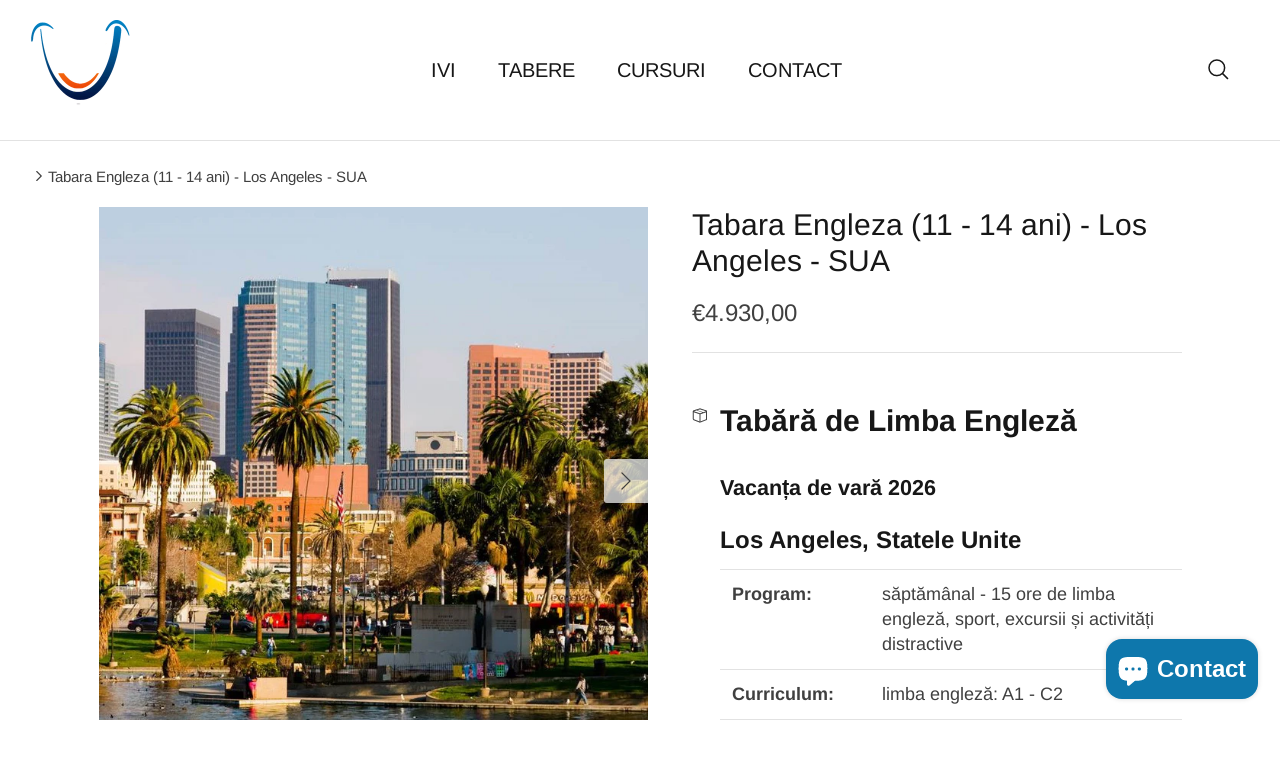

--- FILE ---
content_type: text/html; charset=utf-8
request_url: https://ivi.ro/products/tabara-engleza-si-activitati-11-14-ani-los-angeles-sua
body_size: 31950
content:
<!DOCTYPE html><html lang="ro" dir="ltr">
<head>
  <!-- Symmetry 6.0.2 -->

  <meta name="google-site-verification" content="Upi0lXLf912bIH1mTAwG3XvZa5_BYAoqKhV7p7ZlO9M" />

  <title>
    Tabara Engleza (11 - 14 ani) - Los Angeles - IVI Education &ndash; IVI Education I Tabere educationale - Cursuri de limbi straine
  </title>

  <script type="application/ld+json">
{
  "@context": "https://schema.org",
  "@type": "WebPage",
  "url": "https://ivi.ro/",
  "name": "IVI Education",
  "description": "IVI Education oferă tabere internaționale, programe academice și cursuri pentru elevi și adulți.",
  "inLanguage": "ro-RO",
  "isPartOf": {
    "@type": "WebSite",
    "name": "IVI Education",
    "url": "https://ivi.ro/"
  }
}
</script>

  <!-- IVI EDUCATION – Complete Structured Data Block -->

<script type="application/ld+json">
{
  "@context": "https://schema.org",
  "@type": "EducationalOrganization",
  "name": "IVI Education",
  "url": "https://ivi.ro",
  "logo": "https://ivi.ro/cdn/shop/files/logo.png"
}
</script>

<script type="application/ld+json">
{
  "@context": "https://schema.org",
  "@type": "WebSite",
  "name": "IVI Education",
  "url": "https://ivi.ro/"
}
</script>

<script type="application/ld+json">
{
  "@context": "https://schema.org",
  "@type": "ItemList",
  "itemListElement": [
    {
      "@type": "SiteNavigationElement",
      "position": 1,
      "name": "Tabere",
      "url": "https://ivi.ro/collections/tabere-educationale-ivi-education"
    },
    {
      "@type": "SiteNavigationElement",
      "position": 2,
      "name": "Cursuri",
      "url": "https://ivi.ro/collections/programe-cursuri-adulti"
    },
    {
      "@type": "SiteNavigationElement",
      "position": 3,
      "name": "Contact",
      "url": "https://ivi.ro/pages/contact"
    }
  ]
}
</script>


  <meta charset="utf-8" />
<meta name="viewport" content="width=device-width,initial-scale=1.0" />
<meta http-equiv="X-UA-Compatible" content="IE=edge">

<link rel="preconnect" href="https://cdn.shopify.com" crossorigin>
<link rel="preconnect" href="https://fonts.shopify.com" crossorigin>
<link rel="preconnect" href="https://monorail-edge.shopifysvc.com"><link rel="preload" as="font" href="//ivi.ro/cdn/fonts/arimo/arimo_n4.a7efb558ca22d2002248bbe6f302a98edee38e35.woff2" type="font/woff2" crossorigin><link rel="preload" as="font" href="//ivi.ro/cdn/fonts/arimo/arimo_n4.a7efb558ca22d2002248bbe6f302a98edee38e35.woff2" type="font/woff2" crossorigin><link rel="preload" as="font" href="//ivi.ro/cdn/fonts/arimo/arimo_n4.a7efb558ca22d2002248bbe6f302a98edee38e35.woff2" type="font/woff2" crossorigin><link rel="preload" as="font" href="//ivi.ro/cdn/fonts/arimo/arimo_n7.1d2d0638e6a1228d86beb0e10006e3280ccb2d04.woff2" type="font/woff2" crossorigin><link rel="preload" href="//ivi.ro/cdn/shop/t/7/assets/vendor.min.js?v=11589511144441591071677173285" as="script">
<link rel="preload" href="//ivi.ro/cdn/shop/t/7/assets/theme.js?v=22552559610498354631768380065" as="script"><link rel="canonical" href="https://ivi.ro/products/tabara-engleza-si-activitati-11-14-ani-los-angeles-sua" /><link rel="icon" href="//ivi.ro/cdn/shop/files/favicon-32x32.png?crop=center&height=48&v=1669296885&width=48" type="image/png"><meta name="description" content="Tabără de engleză, sport și distracție în Los Angeles, USA, pentru elevi de 11-14 ani, oferita de IVI Education.">
<style>
    @font-face {
  font-family: Arimo;
  font-weight: 400;
  font-style: normal;
  font-display: fallback;
  src: url("//ivi.ro/cdn/fonts/arimo/arimo_n4.a7efb558ca22d2002248bbe6f302a98edee38e35.woff2") format("woff2"),
       url("//ivi.ro/cdn/fonts/arimo/arimo_n4.0da809f7d1d5ede2a73be7094ac00741efdb6387.woff") format("woff");
}

    @font-face {
  font-family: Arimo;
  font-weight: 700;
  font-style: normal;
  font-display: fallback;
  src: url("//ivi.ro/cdn/fonts/arimo/arimo_n7.1d2d0638e6a1228d86beb0e10006e3280ccb2d04.woff2") format("woff2"),
       url("//ivi.ro/cdn/fonts/arimo/arimo_n7.f4b9139e8eac4a17b38b8707044c20f54c3be479.woff") format("woff");
}

    @font-face {
  font-family: Arimo;
  font-weight: 500;
  font-style: normal;
  font-display: fallback;
  src: url("//ivi.ro/cdn/fonts/arimo/arimo_n5.a6cc016de05b75be63cb193704728ed8065f04bb.woff2") format("woff2"),
       url("//ivi.ro/cdn/fonts/arimo/arimo_n5.e0d510a292c8c9059b1fcf519004ca9d3a6015a2.woff") format("woff");
}

    @font-face {
  font-family: Arimo;
  font-weight: 400;
  font-style: italic;
  font-display: fallback;
  src: url("//ivi.ro/cdn/fonts/arimo/arimo_i4.438ddb21a1b98c7230698d70dc1a21df235701b2.woff2") format("woff2"),
       url("//ivi.ro/cdn/fonts/arimo/arimo_i4.0e1908a0dc1ec32fabb5a03a0c9ee2083f82e3d7.woff") format("woff");
}

    @font-face {
  font-family: Arimo;
  font-weight: 700;
  font-style: italic;
  font-display: fallback;
  src: url("//ivi.ro/cdn/fonts/arimo/arimo_i7.b9f09537c29041ec8d51f8cdb7c9b8e4f1f82cb1.woff2") format("woff2"),
       url("//ivi.ro/cdn/fonts/arimo/arimo_i7.ec659fc855f754fd0b1bd052e606bba1058f73da.woff") format("woff");
}

    @font-face {
  font-family: Arimo;
  font-weight: 400;
  font-style: normal;
  font-display: fallback;
  src: url("//ivi.ro/cdn/fonts/arimo/arimo_n4.a7efb558ca22d2002248bbe6f302a98edee38e35.woff2") format("woff2"),
       url("//ivi.ro/cdn/fonts/arimo/arimo_n4.0da809f7d1d5ede2a73be7094ac00741efdb6387.woff") format("woff");
}

    @font-face {
  font-family: Arimo;
  font-weight: 700;
  font-style: normal;
  font-display: fallback;
  src: url("//ivi.ro/cdn/fonts/arimo/arimo_n7.1d2d0638e6a1228d86beb0e10006e3280ccb2d04.woff2") format("woff2"),
       url("//ivi.ro/cdn/fonts/arimo/arimo_n7.f4b9139e8eac4a17b38b8707044c20f54c3be479.woff") format("woff");
}

    @font-face {
  font-family: Arimo;
  font-weight: 400;
  font-style: normal;
  font-display: fallback;
  src: url("//ivi.ro/cdn/fonts/arimo/arimo_n4.a7efb558ca22d2002248bbe6f302a98edee38e35.woff2") format("woff2"),
       url("//ivi.ro/cdn/fonts/arimo/arimo_n4.0da809f7d1d5ede2a73be7094ac00741efdb6387.woff") format("woff");
}

    @font-face {
  font-family: Arimo;
  font-weight: 600;
  font-style: normal;
  font-display: fallback;
  src: url("//ivi.ro/cdn/fonts/arimo/arimo_n6.9c18b0befd86597f319b7d7f925727d04c262b32.woff2") format("woff2"),
       url("//ivi.ro/cdn/fonts/arimo/arimo_n6.422bf6679b81a8bfb1b25d19299a53688390c2b9.woff") format("woff");
}

  </style>

  <meta property="og:site_name" content="">
<meta property="og:url" content="https://ivi.ro/products/tabara-engleza-si-activitati-11-14-ani-los-angeles-sua">
<meta property="og:title" content="">
<meta property="og:type" content="product">
<meta property="og:description" content="Tabără de engleză, sport și distracție în Los Angeles, USA, pentru elevi de 11-14 ani, oferita de IVI Education."><meta property="og:image" content="http://ivi.ro/cdn/shop/files/Tabara-Engleza-7-10-ani-Los-Angeles-SUA-IVI-Romania-Tamwood-20_1200x1200.jpg?v=1699882814">
  <meta property="og:image:secure_url" content="https://ivi.ro/cdn/shop/files/Tabara-Engleza-7-10-ani-Los-Angeles-SUA-IVI-Romania-Tamwood-20_1200x1200.jpg?v=1699882814">
  <meta property="og:image:width" content="823">
  <meta property="og:image:height" content="823"><meta property="og:price:amount" content="4.930,00">
  <meta property="og:price:currency" content="EUR"><meta name="twitter:card" content="summary_large_image">
<meta name="twitter:title" content="">
<meta name="twitter:description" content="Tabără de engleză, sport și distracție în Los Angeles, USA, pentru elevi de 11-14 ani, oferita de IVI Education.">


  <link href="//ivi.ro/cdn/shop/t/7/assets/styles.css?v=110672858662281224471768378626" rel="stylesheet" type="text/css" media="all" />
<script>
    window.theme = window.theme || {};
    theme.money_format_with_product_code_preference = "€{{amount_with_comma_separator}}";
    theme.money_format_with_cart_code_preference = "€{{amount_with_comma_separator}}";
    theme.money_format = "€{{amount_with_comma_separator}}";
    theme.strings = {
      previous: "",
      next: "",
      addressError: "",
      addressNoResults: "",
      addressQueryLimit: "",
      authError: "",
      icon_labels_left: "",
      icon_labels_right: "",
      icon_labels_down: "",
      icon_labels_close: "",
      icon_labels_plus: "",
      imageSlider: "",
      cart_terms_confirmation: "",
      cart_general_quantity_too_high: "",
      products_listing_from: "",
      layout_live_search_see_all: "",
      products_product_add_to_cart: "",
      products_variant_no_stock: "",
      products_variant_non_existent: "",
      products_product_pick_a: "",
      general_navigation_menu_toggle_aria_label: "",
      general_accessibility_labels_close: "",
      products_product_added_to_cart: "",
      general_quick_search_pages: "",
      general_quick_search_no_results: "",
      collections_general_see_all_subcollections: ""
    };
    theme.routes = {
      cart_url: '/cart',
      cart_add_url: '/cart/add.js',
      cart_update_url: '/cart/update.js',
      predictive_search_url: '/search/suggest'
    };
    theme.settings = {
      cart_type: "drawer",
      after_add_to_cart: "notification",
      quickbuy_style: "off",
      avoid_orphans: true
    };
    document.documentElement.classList.add('js');
  </script>

  <script src="//ivi.ro/cdn/shop/t/7/assets/vendor.min.js?v=11589511144441591071677173285" defer="defer"></script>
  <script src="//ivi.ro/cdn/shop/t/7/assets/theme.js?v=22552559610498354631768380065" defer="defer"></script>

  <script>window.performance && window.performance.mark && window.performance.mark('shopify.content_for_header.start');</script><meta name="google-site-verification" content="8dRbvWwrs87AWBJ8D5rQ0S7E-uTcjlXzkg6RUEJUl6c">
<meta id="shopify-digital-wallet" name="shopify-digital-wallet" content="/68321673517/digital_wallets/dialog">
<meta name="shopify-checkout-api-token" content="f61514783a8e96825d79efac6319ed71">
<link rel="alternate" type="application/json+oembed" href="https://ivi.ro/products/tabara-engleza-si-activitati-11-14-ani-los-angeles-sua.oembed">
<script async="async" src="/checkouts/internal/preloads.js?locale=ro-RO"></script>
<link rel="preconnect" href="https://shop.app" crossorigin="anonymous">
<script async="async" src="https://shop.app/checkouts/internal/preloads.js?locale=ro-RO&shop_id=68321673517" crossorigin="anonymous"></script>
<script id="apple-pay-shop-capabilities" type="application/json">{"shopId":68321673517,"countryCode":"RO","currencyCode":"EUR","merchantCapabilities":["supports3DS"],"merchantId":"gid:\/\/shopify\/Shop\/68321673517","merchantName":"IVI Education I Tabere educationale - Cursuri de limbi straine","requiredBillingContactFields":["postalAddress","email"],"requiredShippingContactFields":["postalAddress","email"],"shippingType":"shipping","supportedNetworks":["visa","maestro","masterCard","amex"],"total":{"type":"pending","label":"IVI Education I Tabere educationale - Cursuri de limbi straine","amount":"1.00"},"shopifyPaymentsEnabled":true,"supportsSubscriptions":true}</script>
<script id="shopify-features" type="application/json">{"accessToken":"f61514783a8e96825d79efac6319ed71","betas":["rich-media-storefront-analytics"],"domain":"ivi.ro","predictiveSearch":true,"shopId":68321673517,"locale":"ro"}</script>
<script>var Shopify = Shopify || {};
Shopify.shop = "iec-camps.myshopify.com";
Shopify.locale = "ro";
Shopify.currency = {"active":"EUR","rate":"1.0"};
Shopify.country = "RO";
Shopify.theme = {"name":"Symmetry","id":144852975917,"schema_name":"Symmetry","schema_version":"6.0.2","theme_store_id":568,"role":"main"};
Shopify.theme.handle = "null";
Shopify.theme.style = {"id":null,"handle":null};
Shopify.cdnHost = "ivi.ro/cdn";
Shopify.routes = Shopify.routes || {};
Shopify.routes.root = "/";</script>
<script type="module">!function(o){(o.Shopify=o.Shopify||{}).modules=!0}(window);</script>
<script>!function(o){function n(){var o=[];function n(){o.push(Array.prototype.slice.apply(arguments))}return n.q=o,n}var t=o.Shopify=o.Shopify||{};t.loadFeatures=n(),t.autoloadFeatures=n()}(window);</script>
<script>
  window.ShopifyPay = window.ShopifyPay || {};
  window.ShopifyPay.apiHost = "shop.app\/pay";
  window.ShopifyPay.redirectState = null;
</script>
<script id="shop-js-analytics" type="application/json">{"pageType":"product"}</script>
<script defer="defer" async type="module" src="//ivi.ro/cdn/shopifycloud/shop-js/modules/v2/client.init-shop-cart-sync_BT-GjEfc.en.esm.js"></script>
<script defer="defer" async type="module" src="//ivi.ro/cdn/shopifycloud/shop-js/modules/v2/chunk.common_D58fp_Oc.esm.js"></script>
<script defer="defer" async type="module" src="//ivi.ro/cdn/shopifycloud/shop-js/modules/v2/chunk.modal_xMitdFEc.esm.js"></script>
<script type="module">
  await import("//ivi.ro/cdn/shopifycloud/shop-js/modules/v2/client.init-shop-cart-sync_BT-GjEfc.en.esm.js");
await import("//ivi.ro/cdn/shopifycloud/shop-js/modules/v2/chunk.common_D58fp_Oc.esm.js");
await import("//ivi.ro/cdn/shopifycloud/shop-js/modules/v2/chunk.modal_xMitdFEc.esm.js");

  window.Shopify.SignInWithShop?.initShopCartSync?.({"fedCMEnabled":true,"windoidEnabled":true});

</script>
<script>
  window.Shopify = window.Shopify || {};
  if (!window.Shopify.featureAssets) window.Shopify.featureAssets = {};
  window.Shopify.featureAssets['shop-js'] = {"shop-cart-sync":["modules/v2/client.shop-cart-sync_DZOKe7Ll.en.esm.js","modules/v2/chunk.common_D58fp_Oc.esm.js","modules/v2/chunk.modal_xMitdFEc.esm.js"],"init-fed-cm":["modules/v2/client.init-fed-cm_B6oLuCjv.en.esm.js","modules/v2/chunk.common_D58fp_Oc.esm.js","modules/v2/chunk.modal_xMitdFEc.esm.js"],"shop-cash-offers":["modules/v2/client.shop-cash-offers_D2sdYoxE.en.esm.js","modules/v2/chunk.common_D58fp_Oc.esm.js","modules/v2/chunk.modal_xMitdFEc.esm.js"],"shop-login-button":["modules/v2/client.shop-login-button_QeVjl5Y3.en.esm.js","modules/v2/chunk.common_D58fp_Oc.esm.js","modules/v2/chunk.modal_xMitdFEc.esm.js"],"pay-button":["modules/v2/client.pay-button_DXTOsIq6.en.esm.js","modules/v2/chunk.common_D58fp_Oc.esm.js","modules/v2/chunk.modal_xMitdFEc.esm.js"],"shop-button":["modules/v2/client.shop-button_DQZHx9pm.en.esm.js","modules/v2/chunk.common_D58fp_Oc.esm.js","modules/v2/chunk.modal_xMitdFEc.esm.js"],"avatar":["modules/v2/client.avatar_BTnouDA3.en.esm.js"],"init-windoid":["modules/v2/client.init-windoid_CR1B-cfM.en.esm.js","modules/v2/chunk.common_D58fp_Oc.esm.js","modules/v2/chunk.modal_xMitdFEc.esm.js"],"init-shop-for-new-customer-accounts":["modules/v2/client.init-shop-for-new-customer-accounts_C_vY_xzh.en.esm.js","modules/v2/client.shop-login-button_QeVjl5Y3.en.esm.js","modules/v2/chunk.common_D58fp_Oc.esm.js","modules/v2/chunk.modal_xMitdFEc.esm.js"],"init-shop-email-lookup-coordinator":["modules/v2/client.init-shop-email-lookup-coordinator_BI7n9ZSv.en.esm.js","modules/v2/chunk.common_D58fp_Oc.esm.js","modules/v2/chunk.modal_xMitdFEc.esm.js"],"init-shop-cart-sync":["modules/v2/client.init-shop-cart-sync_BT-GjEfc.en.esm.js","modules/v2/chunk.common_D58fp_Oc.esm.js","modules/v2/chunk.modal_xMitdFEc.esm.js"],"shop-toast-manager":["modules/v2/client.shop-toast-manager_DiYdP3xc.en.esm.js","modules/v2/chunk.common_D58fp_Oc.esm.js","modules/v2/chunk.modal_xMitdFEc.esm.js"],"init-customer-accounts":["modules/v2/client.init-customer-accounts_D9ZNqS-Q.en.esm.js","modules/v2/client.shop-login-button_QeVjl5Y3.en.esm.js","modules/v2/chunk.common_D58fp_Oc.esm.js","modules/v2/chunk.modal_xMitdFEc.esm.js"],"init-customer-accounts-sign-up":["modules/v2/client.init-customer-accounts-sign-up_iGw4briv.en.esm.js","modules/v2/client.shop-login-button_QeVjl5Y3.en.esm.js","modules/v2/chunk.common_D58fp_Oc.esm.js","modules/v2/chunk.modal_xMitdFEc.esm.js"],"shop-follow-button":["modules/v2/client.shop-follow-button_CqMgW2wH.en.esm.js","modules/v2/chunk.common_D58fp_Oc.esm.js","modules/v2/chunk.modal_xMitdFEc.esm.js"],"checkout-modal":["modules/v2/client.checkout-modal_xHeaAweL.en.esm.js","modules/v2/chunk.common_D58fp_Oc.esm.js","modules/v2/chunk.modal_xMitdFEc.esm.js"],"shop-login":["modules/v2/client.shop-login_D91U-Q7h.en.esm.js","modules/v2/chunk.common_D58fp_Oc.esm.js","modules/v2/chunk.modal_xMitdFEc.esm.js"],"lead-capture":["modules/v2/client.lead-capture_BJmE1dJe.en.esm.js","modules/v2/chunk.common_D58fp_Oc.esm.js","modules/v2/chunk.modal_xMitdFEc.esm.js"],"payment-terms":["modules/v2/client.payment-terms_Ci9AEqFq.en.esm.js","modules/v2/chunk.common_D58fp_Oc.esm.js","modules/v2/chunk.modal_xMitdFEc.esm.js"]};
</script>
<script id="__st">var __st={"a":68321673517,"offset":7200,"reqid":"7d405e02-e3b8-418e-9b97-7b7937e9e2e8-1769208122","pageurl":"ivi.ro\/products\/tabara-engleza-si-activitati-11-14-ani-los-angeles-sua","u":"4ec14d432f59","p":"product","rtyp":"product","rid":8735199756612};</script>
<script>window.ShopifyPaypalV4VisibilityTracking = true;</script>
<script id="captcha-bootstrap">!function(){'use strict';const t='contact',e='account',n='new_comment',o=[[t,t],['blogs',n],['comments',n],[t,'customer']],c=[[e,'customer_login'],[e,'guest_login'],[e,'recover_customer_password'],[e,'create_customer']],r=t=>t.map((([t,e])=>`form[action*='/${t}']:not([data-nocaptcha='true']) input[name='form_type'][value='${e}']`)).join(','),a=t=>()=>t?[...document.querySelectorAll(t)].map((t=>t.form)):[];function s(){const t=[...o],e=r(t);return a(e)}const i='password',u='form_key',d=['recaptcha-v3-token','g-recaptcha-response','h-captcha-response',i],f=()=>{try{return window.sessionStorage}catch{return}},m='__shopify_v',_=t=>t.elements[u];function p(t,e,n=!1){try{const o=window.sessionStorage,c=JSON.parse(o.getItem(e)),{data:r}=function(t){const{data:e,action:n}=t;return t[m]||n?{data:e,action:n}:{data:t,action:n}}(c);for(const[e,n]of Object.entries(r))t.elements[e]&&(t.elements[e].value=n);n&&o.removeItem(e)}catch(o){console.error('form repopulation failed',{error:o})}}const l='form_type',E='cptcha';function T(t){t.dataset[E]=!0}const w=window,h=w.document,L='Shopify',v='ce_forms',y='captcha';let A=!1;((t,e)=>{const n=(g='f06e6c50-85a8-45c8-87d0-21a2b65856fe',I='https://cdn.shopify.com/shopifycloud/storefront-forms-hcaptcha/ce_storefront_forms_captcha_hcaptcha.v1.5.2.iife.js',D={infoText:'Protejat prin hCaptcha',privacyText:'Confidențialitate',termsText:'Condiții'},(t,e,n)=>{const o=w[L][v],c=o.bindForm;if(c)return c(t,g,e,D).then(n);var r;o.q.push([[t,g,e,D],n]),r=I,A||(h.body.append(Object.assign(h.createElement('script'),{id:'captcha-provider',async:!0,src:r})),A=!0)});var g,I,D;w[L]=w[L]||{},w[L][v]=w[L][v]||{},w[L][v].q=[],w[L][y]=w[L][y]||{},w[L][y].protect=function(t,e){n(t,void 0,e),T(t)},Object.freeze(w[L][y]),function(t,e,n,w,h,L){const[v,y,A,g]=function(t,e,n){const i=e?o:[],u=t?c:[],d=[...i,...u],f=r(d),m=r(i),_=r(d.filter((([t,e])=>n.includes(e))));return[a(f),a(m),a(_),s()]}(w,h,L),I=t=>{const e=t.target;return e instanceof HTMLFormElement?e:e&&e.form},D=t=>v().includes(t);t.addEventListener('submit',(t=>{const e=I(t);if(!e)return;const n=D(e)&&!e.dataset.hcaptchaBound&&!e.dataset.recaptchaBound,o=_(e),c=g().includes(e)&&(!o||!o.value);(n||c)&&t.preventDefault(),c&&!n&&(function(t){try{if(!f())return;!function(t){const e=f();if(!e)return;const n=_(t);if(!n)return;const o=n.value;o&&e.removeItem(o)}(t);const e=Array.from(Array(32),(()=>Math.random().toString(36)[2])).join('');!function(t,e){_(t)||t.append(Object.assign(document.createElement('input'),{type:'hidden',name:u})),t.elements[u].value=e}(t,e),function(t,e){const n=f();if(!n)return;const o=[...t.querySelectorAll(`input[type='${i}']`)].map((({name:t})=>t)),c=[...d,...o],r={};for(const[a,s]of new FormData(t).entries())c.includes(a)||(r[a]=s);n.setItem(e,JSON.stringify({[m]:1,action:t.action,data:r}))}(t,e)}catch(e){console.error('failed to persist form',e)}}(e),e.submit())}));const S=(t,e)=>{t&&!t.dataset[E]&&(n(t,e.some((e=>e===t))),T(t))};for(const o of['focusin','change'])t.addEventListener(o,(t=>{const e=I(t);D(e)&&S(e,y())}));const B=e.get('form_key'),M=e.get(l),P=B&&M;t.addEventListener('DOMContentLoaded',(()=>{const t=y();if(P)for(const e of t)e.elements[l].value===M&&p(e,B);[...new Set([...A(),...v().filter((t=>'true'===t.dataset.shopifyCaptcha))])].forEach((e=>S(e,t)))}))}(h,new URLSearchParams(w.location.search),n,t,e,['guest_login'])})(!0,!0)}();</script>
<script integrity="sha256-4kQ18oKyAcykRKYeNunJcIwy7WH5gtpwJnB7kiuLZ1E=" data-source-attribution="shopify.loadfeatures" defer="defer" src="//ivi.ro/cdn/shopifycloud/storefront/assets/storefront/load_feature-a0a9edcb.js" crossorigin="anonymous"></script>
<script crossorigin="anonymous" defer="defer" src="//ivi.ro/cdn/shopifycloud/storefront/assets/shopify_pay/storefront-65b4c6d7.js?v=20250812"></script>
<script data-source-attribution="shopify.dynamic_checkout.dynamic.init">var Shopify=Shopify||{};Shopify.PaymentButton=Shopify.PaymentButton||{isStorefrontPortableWallets:!0,init:function(){window.Shopify.PaymentButton.init=function(){};var t=document.createElement("script");t.src="https://ivi.ro/cdn/shopifycloud/portable-wallets/latest/portable-wallets.ro.js",t.type="module",document.head.appendChild(t)}};
</script>
<script data-source-attribution="shopify.dynamic_checkout.buyer_consent">
  function portableWalletsHideBuyerConsent(e){var t=document.getElementById("shopify-buyer-consent"),n=document.getElementById("shopify-subscription-policy-button");t&&n&&(t.classList.add("hidden"),t.setAttribute("aria-hidden","true"),n.removeEventListener("click",e))}function portableWalletsShowBuyerConsent(e){var t=document.getElementById("shopify-buyer-consent"),n=document.getElementById("shopify-subscription-policy-button");t&&n&&(t.classList.remove("hidden"),t.removeAttribute("aria-hidden"),n.addEventListener("click",e))}window.Shopify?.PaymentButton&&(window.Shopify.PaymentButton.hideBuyerConsent=portableWalletsHideBuyerConsent,window.Shopify.PaymentButton.showBuyerConsent=portableWalletsShowBuyerConsent);
</script>
<script data-source-attribution="shopify.dynamic_checkout.cart.bootstrap">document.addEventListener("DOMContentLoaded",(function(){function t(){return document.querySelector("shopify-accelerated-checkout-cart, shopify-accelerated-checkout")}if(t())Shopify.PaymentButton.init();else{new MutationObserver((function(e,n){t()&&(Shopify.PaymentButton.init(),n.disconnect())})).observe(document.body,{childList:!0,subtree:!0})}}));
</script>
<script id='scb4127' type='text/javascript' async='' src='https://ivi.ro/cdn/shopifycloud/privacy-banner/storefront-banner.js'></script><link id="shopify-accelerated-checkout-styles" rel="stylesheet" media="screen" href="https://ivi.ro/cdn/shopifycloud/portable-wallets/latest/accelerated-checkout-backwards-compat.css" crossorigin="anonymous">
<style id="shopify-accelerated-checkout-cart">
        #shopify-buyer-consent {
  margin-top: 1em;
  display: inline-block;
  width: 100%;
}

#shopify-buyer-consent.hidden {
  display: none;
}

#shopify-subscription-policy-button {
  background: none;
  border: none;
  padding: 0;
  text-decoration: underline;
  font-size: inherit;
  cursor: pointer;
}

#shopify-subscription-policy-button::before {
  box-shadow: none;
}

      </style>
<script id="sections-script" data-sections="product-recommendations" defer="defer" src="//ivi.ro/cdn/shop/t/7/compiled_assets/scripts.js?v=6745"></script>
<script>window.performance && window.performance.mark && window.performance.mark('shopify.content_for_header.end');</script>
<script src="https://cdn.shopify.com/extensions/e8878072-2f6b-4e89-8082-94b04320908d/inbox-1254/assets/inbox-chat-loader.js" type="text/javascript" defer="defer"></script>
<link href="https://monorail-edge.shopifysvc.com" rel="dns-prefetch">
<script>(function(){if ("sendBeacon" in navigator && "performance" in window) {try {var session_token_from_headers = performance.getEntriesByType('navigation')[0].serverTiming.find(x => x.name == '_s').description;} catch {var session_token_from_headers = undefined;}var session_cookie_matches = document.cookie.match(/_shopify_s=([^;]*)/);var session_token_from_cookie = session_cookie_matches && session_cookie_matches.length === 2 ? session_cookie_matches[1] : "";var session_token = session_token_from_headers || session_token_from_cookie || "";function handle_abandonment_event(e) {var entries = performance.getEntries().filter(function(entry) {return /monorail-edge.shopifysvc.com/.test(entry.name);});if (!window.abandonment_tracked && entries.length === 0) {window.abandonment_tracked = true;var currentMs = Date.now();var navigation_start = performance.timing.navigationStart;var payload = {shop_id: 68321673517,url: window.location.href,navigation_start,duration: currentMs - navigation_start,session_token,page_type: "product"};window.navigator.sendBeacon("https://monorail-edge.shopifysvc.com/v1/produce", JSON.stringify({schema_id: "online_store_buyer_site_abandonment/1.1",payload: payload,metadata: {event_created_at_ms: currentMs,event_sent_at_ms: currentMs}}));}}window.addEventListener('pagehide', handle_abandonment_event);}}());</script>
<script id="web-pixels-manager-setup">(function e(e,d,r,n,o){if(void 0===o&&(o={}),!Boolean(null===(a=null===(i=window.Shopify)||void 0===i?void 0:i.analytics)||void 0===a?void 0:a.replayQueue)){var i,a;window.Shopify=window.Shopify||{};var t=window.Shopify;t.analytics=t.analytics||{};var s=t.analytics;s.replayQueue=[],s.publish=function(e,d,r){return s.replayQueue.push([e,d,r]),!0};try{self.performance.mark("wpm:start")}catch(e){}var l=function(){var e={modern:/Edge?\/(1{2}[4-9]|1[2-9]\d|[2-9]\d{2}|\d{4,})\.\d+(\.\d+|)|Firefox\/(1{2}[4-9]|1[2-9]\d|[2-9]\d{2}|\d{4,})\.\d+(\.\d+|)|Chrom(ium|e)\/(9{2}|\d{3,})\.\d+(\.\d+|)|(Maci|X1{2}).+ Version\/(15\.\d+|(1[6-9]|[2-9]\d|\d{3,})\.\d+)([,.]\d+|)( \(\w+\)|)( Mobile\/\w+|) Safari\/|Chrome.+OPR\/(9{2}|\d{3,})\.\d+\.\d+|(CPU[ +]OS|iPhone[ +]OS|CPU[ +]iPhone|CPU IPhone OS|CPU iPad OS)[ +]+(15[._]\d+|(1[6-9]|[2-9]\d|\d{3,})[._]\d+)([._]\d+|)|Android:?[ /-](13[3-9]|1[4-9]\d|[2-9]\d{2}|\d{4,})(\.\d+|)(\.\d+|)|Android.+Firefox\/(13[5-9]|1[4-9]\d|[2-9]\d{2}|\d{4,})\.\d+(\.\d+|)|Android.+Chrom(ium|e)\/(13[3-9]|1[4-9]\d|[2-9]\d{2}|\d{4,})\.\d+(\.\d+|)|SamsungBrowser\/([2-9]\d|\d{3,})\.\d+/,legacy:/Edge?\/(1[6-9]|[2-9]\d|\d{3,})\.\d+(\.\d+|)|Firefox\/(5[4-9]|[6-9]\d|\d{3,})\.\d+(\.\d+|)|Chrom(ium|e)\/(5[1-9]|[6-9]\d|\d{3,})\.\d+(\.\d+|)([\d.]+$|.*Safari\/(?![\d.]+ Edge\/[\d.]+$))|(Maci|X1{2}).+ Version\/(10\.\d+|(1[1-9]|[2-9]\d|\d{3,})\.\d+)([,.]\d+|)( \(\w+\)|)( Mobile\/\w+|) Safari\/|Chrome.+OPR\/(3[89]|[4-9]\d|\d{3,})\.\d+\.\d+|(CPU[ +]OS|iPhone[ +]OS|CPU[ +]iPhone|CPU IPhone OS|CPU iPad OS)[ +]+(10[._]\d+|(1[1-9]|[2-9]\d|\d{3,})[._]\d+)([._]\d+|)|Android:?[ /-](13[3-9]|1[4-9]\d|[2-9]\d{2}|\d{4,})(\.\d+|)(\.\d+|)|Mobile Safari.+OPR\/([89]\d|\d{3,})\.\d+\.\d+|Android.+Firefox\/(13[5-9]|1[4-9]\d|[2-9]\d{2}|\d{4,})\.\d+(\.\d+|)|Android.+Chrom(ium|e)\/(13[3-9]|1[4-9]\d|[2-9]\d{2}|\d{4,})\.\d+(\.\d+|)|Android.+(UC? ?Browser|UCWEB|U3)[ /]?(15\.([5-9]|\d{2,})|(1[6-9]|[2-9]\d|\d{3,})\.\d+)\.\d+|SamsungBrowser\/(5\.\d+|([6-9]|\d{2,})\.\d+)|Android.+MQ{2}Browser\/(14(\.(9|\d{2,})|)|(1[5-9]|[2-9]\d|\d{3,})(\.\d+|))(\.\d+|)|K[Aa][Ii]OS\/(3\.\d+|([4-9]|\d{2,})\.\d+)(\.\d+|)/},d=e.modern,r=e.legacy,n=navigator.userAgent;return n.match(d)?"modern":n.match(r)?"legacy":"unknown"}(),u="modern"===l?"modern":"legacy",c=(null!=n?n:{modern:"",legacy:""})[u],f=function(e){return[e.baseUrl,"/wpm","/b",e.hashVersion,"modern"===e.buildTarget?"m":"l",".js"].join("")}({baseUrl:d,hashVersion:r,buildTarget:u}),m=function(e){var d=e.version,r=e.bundleTarget,n=e.surface,o=e.pageUrl,i=e.monorailEndpoint;return{emit:function(e){var a=e.status,t=e.errorMsg,s=(new Date).getTime(),l=JSON.stringify({metadata:{event_sent_at_ms:s},events:[{schema_id:"web_pixels_manager_load/3.1",payload:{version:d,bundle_target:r,page_url:o,status:a,surface:n,error_msg:t},metadata:{event_created_at_ms:s}}]});if(!i)return console&&console.warn&&console.warn("[Web Pixels Manager] No Monorail endpoint provided, skipping logging."),!1;try{return self.navigator.sendBeacon.bind(self.navigator)(i,l)}catch(e){}var u=new XMLHttpRequest;try{return u.open("POST",i,!0),u.setRequestHeader("Content-Type","text/plain"),u.send(l),!0}catch(e){return console&&console.warn&&console.warn("[Web Pixels Manager] Got an unhandled error while logging to Monorail."),!1}}}}({version:r,bundleTarget:l,surface:e.surface,pageUrl:self.location.href,monorailEndpoint:e.monorailEndpoint});try{o.browserTarget=l,function(e){var d=e.src,r=e.async,n=void 0===r||r,o=e.onload,i=e.onerror,a=e.sri,t=e.scriptDataAttributes,s=void 0===t?{}:t,l=document.createElement("script"),u=document.querySelector("head"),c=document.querySelector("body");if(l.async=n,l.src=d,a&&(l.integrity=a,l.crossOrigin="anonymous"),s)for(var f in s)if(Object.prototype.hasOwnProperty.call(s,f))try{l.dataset[f]=s[f]}catch(e){}if(o&&l.addEventListener("load",o),i&&l.addEventListener("error",i),u)u.appendChild(l);else{if(!c)throw new Error("Did not find a head or body element to append the script");c.appendChild(l)}}({src:f,async:!0,onload:function(){if(!function(){var e,d;return Boolean(null===(d=null===(e=window.Shopify)||void 0===e?void 0:e.analytics)||void 0===d?void 0:d.initialized)}()){var d=window.webPixelsManager.init(e)||void 0;if(d){var r=window.Shopify.analytics;r.replayQueue.forEach((function(e){var r=e[0],n=e[1],o=e[2];d.publishCustomEvent(r,n,o)})),r.replayQueue=[],r.publish=d.publishCustomEvent,r.visitor=d.visitor,r.initialized=!0}}},onerror:function(){return m.emit({status:"failed",errorMsg:"".concat(f," has failed to load")})},sri:function(e){var d=/^sha384-[A-Za-z0-9+/=]+$/;return"string"==typeof e&&d.test(e)}(c)?c:"",scriptDataAttributes:o}),m.emit({status:"loading"})}catch(e){m.emit({status:"failed",errorMsg:(null==e?void 0:e.message)||"Unknown error"})}}})({shopId: 68321673517,storefrontBaseUrl: "https://ivi.ro",extensionsBaseUrl: "https://extensions.shopifycdn.com/cdn/shopifycloud/web-pixels-manager",monorailEndpoint: "https://monorail-edge.shopifysvc.com/unstable/produce_batch",surface: "storefront-renderer",enabledBetaFlags: ["2dca8a86"],webPixelsConfigList: [{"id":"shopify-app-pixel","configuration":"{}","eventPayloadVersion":"v1","runtimeContext":"STRICT","scriptVersion":"0450","apiClientId":"shopify-pixel","type":"APP","privacyPurposes":["ANALYTICS","MARKETING"]},{"id":"shopify-custom-pixel","eventPayloadVersion":"v1","runtimeContext":"LAX","scriptVersion":"0450","apiClientId":"shopify-pixel","type":"CUSTOM","privacyPurposes":["ANALYTICS","MARKETING"]}],isMerchantRequest: false,initData: {"shop":{"name":"IVI Education I Tabere educationale - Cursuri de limbi straine","paymentSettings":{"currencyCode":"EUR"},"myshopifyDomain":"iec-camps.myshopify.com","countryCode":"RO","storefrontUrl":"https:\/\/ivi.ro"},"customer":null,"cart":null,"checkout":null,"productVariants":[{"price":{"amount":4930.0,"currencyCode":"EUR"},"product":{"title":"Tabara Engleza (11 - 14 ani) - Los Angeles - SUA","vendor":"IVI Education - Tamwood Camps","id":"8735199756612","untranslatedTitle":"Tabara Engleza (11 - 14 ani) - Los Angeles - SUA","url":"\/products\/tabara-engleza-si-activitati-11-14-ani-los-angeles-sua","type":"Statele Unite"},"id":"47395280388420","image":{"src":"\/\/ivi.ro\/cdn\/shop\/files\/Tabara-Engleza-7-10-ani-Los-Angeles-SUA-IVI-Romania-Tamwood-20.jpg?v=1699882814"},"sku":null,"title":"Default Title","untranslatedTitle":"Default Title"}],"purchasingCompany":null},},"https://ivi.ro/cdn","fcfee988w5aeb613cpc8e4bc33m6693e112",{"modern":"","legacy":""},{"shopId":"68321673517","storefrontBaseUrl":"https:\/\/ivi.ro","extensionBaseUrl":"https:\/\/extensions.shopifycdn.com\/cdn\/shopifycloud\/web-pixels-manager","surface":"storefront-renderer","enabledBetaFlags":"[\"2dca8a86\"]","isMerchantRequest":"false","hashVersion":"fcfee988w5aeb613cpc8e4bc33m6693e112","publish":"custom","events":"[[\"page_viewed\",{}],[\"product_viewed\",{\"productVariant\":{\"price\":{\"amount\":4930.0,\"currencyCode\":\"EUR\"},\"product\":{\"title\":\"Tabara Engleza (11 - 14 ani) - Los Angeles - SUA\",\"vendor\":\"IVI Education - Tamwood Camps\",\"id\":\"8735199756612\",\"untranslatedTitle\":\"Tabara Engleza (11 - 14 ani) - Los Angeles - SUA\",\"url\":\"\/products\/tabara-engleza-si-activitati-11-14-ani-los-angeles-sua\",\"type\":\"Statele Unite\"},\"id\":\"47395280388420\",\"image\":{\"src\":\"\/\/ivi.ro\/cdn\/shop\/files\/Tabara-Engleza-7-10-ani-Los-Angeles-SUA-IVI-Romania-Tamwood-20.jpg?v=1699882814\"},\"sku\":null,\"title\":\"Default Title\",\"untranslatedTitle\":\"Default Title\"}}]]"});</script><script>
  window.ShopifyAnalytics = window.ShopifyAnalytics || {};
  window.ShopifyAnalytics.meta = window.ShopifyAnalytics.meta || {};
  window.ShopifyAnalytics.meta.currency = 'EUR';
  var meta = {"product":{"id":8735199756612,"gid":"gid:\/\/shopify\/Product\/8735199756612","vendor":"IVI Education - Tamwood Camps","type":"Statele Unite","handle":"tabara-engleza-si-activitati-11-14-ani-los-angeles-sua","variants":[{"id":47395280388420,"price":493000,"name":"Tabara Engleza (11 - 14 ani) - Los Angeles - SUA","public_title":null,"sku":null}],"remote":false},"page":{"pageType":"product","resourceType":"product","resourceId":8735199756612,"requestId":"7d405e02-e3b8-418e-9b97-7b7937e9e2e8-1769208122"}};
  for (var attr in meta) {
    window.ShopifyAnalytics.meta[attr] = meta[attr];
  }
</script>
<script class="analytics">
  (function () {
    var customDocumentWrite = function(content) {
      var jquery = null;

      if (window.jQuery) {
        jquery = window.jQuery;
      } else if (window.Checkout && window.Checkout.$) {
        jquery = window.Checkout.$;
      }

      if (jquery) {
        jquery('body').append(content);
      }
    };

    var hasLoggedConversion = function(token) {
      if (token) {
        return document.cookie.indexOf('loggedConversion=' + token) !== -1;
      }
      return false;
    }

    var setCookieIfConversion = function(token) {
      if (token) {
        var twoMonthsFromNow = new Date(Date.now());
        twoMonthsFromNow.setMonth(twoMonthsFromNow.getMonth() + 2);

        document.cookie = 'loggedConversion=' + token + '; expires=' + twoMonthsFromNow;
      }
    }

    var trekkie = window.ShopifyAnalytics.lib = window.trekkie = window.trekkie || [];
    if (trekkie.integrations) {
      return;
    }
    trekkie.methods = [
      'identify',
      'page',
      'ready',
      'track',
      'trackForm',
      'trackLink'
    ];
    trekkie.factory = function(method) {
      return function() {
        var args = Array.prototype.slice.call(arguments);
        args.unshift(method);
        trekkie.push(args);
        return trekkie;
      };
    };
    for (var i = 0; i < trekkie.methods.length; i++) {
      var key = trekkie.methods[i];
      trekkie[key] = trekkie.factory(key);
    }
    trekkie.load = function(config) {
      trekkie.config = config || {};
      trekkie.config.initialDocumentCookie = document.cookie;
      var first = document.getElementsByTagName('script')[0];
      var script = document.createElement('script');
      script.type = 'text/javascript';
      script.onerror = function(e) {
        var scriptFallback = document.createElement('script');
        scriptFallback.type = 'text/javascript';
        scriptFallback.onerror = function(error) {
                var Monorail = {
      produce: function produce(monorailDomain, schemaId, payload) {
        var currentMs = new Date().getTime();
        var event = {
          schema_id: schemaId,
          payload: payload,
          metadata: {
            event_created_at_ms: currentMs,
            event_sent_at_ms: currentMs
          }
        };
        return Monorail.sendRequest("https://" + monorailDomain + "/v1/produce", JSON.stringify(event));
      },
      sendRequest: function sendRequest(endpointUrl, payload) {
        // Try the sendBeacon API
        if (window && window.navigator && typeof window.navigator.sendBeacon === 'function' && typeof window.Blob === 'function' && !Monorail.isIos12()) {
          var blobData = new window.Blob([payload], {
            type: 'text/plain'
          });

          if (window.navigator.sendBeacon(endpointUrl, blobData)) {
            return true;
          } // sendBeacon was not successful

        } // XHR beacon

        var xhr = new XMLHttpRequest();

        try {
          xhr.open('POST', endpointUrl);
          xhr.setRequestHeader('Content-Type', 'text/plain');
          xhr.send(payload);
        } catch (e) {
          console.log(e);
        }

        return false;
      },
      isIos12: function isIos12() {
        return window.navigator.userAgent.lastIndexOf('iPhone; CPU iPhone OS 12_') !== -1 || window.navigator.userAgent.lastIndexOf('iPad; CPU OS 12_') !== -1;
      }
    };
    Monorail.produce('monorail-edge.shopifysvc.com',
      'trekkie_storefront_load_errors/1.1',
      {shop_id: 68321673517,
      theme_id: 144852975917,
      app_name: "storefront",
      context_url: window.location.href,
      source_url: "//ivi.ro/cdn/s/trekkie.storefront.8d95595f799fbf7e1d32231b9a28fd43b70c67d3.min.js"});

        };
        scriptFallback.async = true;
        scriptFallback.src = '//ivi.ro/cdn/s/trekkie.storefront.8d95595f799fbf7e1d32231b9a28fd43b70c67d3.min.js';
        first.parentNode.insertBefore(scriptFallback, first);
      };
      script.async = true;
      script.src = '//ivi.ro/cdn/s/trekkie.storefront.8d95595f799fbf7e1d32231b9a28fd43b70c67d3.min.js';
      first.parentNode.insertBefore(script, first);
    };
    trekkie.load(
      {"Trekkie":{"appName":"storefront","development":false,"defaultAttributes":{"shopId":68321673517,"isMerchantRequest":null,"themeId":144852975917,"themeCityHash":"2471683882651733479","contentLanguage":"ro","currency":"EUR","eventMetadataId":"90b58325-4188-4da0-84f4-426ef5164a41"},"isServerSideCookieWritingEnabled":true,"monorailRegion":"shop_domain","enabledBetaFlags":["65f19447"]},"Session Attribution":{},"S2S":{"facebookCapiEnabled":false,"source":"trekkie-storefront-renderer","apiClientId":580111}}
    );

    var loaded = false;
    trekkie.ready(function() {
      if (loaded) return;
      loaded = true;

      window.ShopifyAnalytics.lib = window.trekkie;

      var originalDocumentWrite = document.write;
      document.write = customDocumentWrite;
      try { window.ShopifyAnalytics.merchantGoogleAnalytics.call(this); } catch(error) {};
      document.write = originalDocumentWrite;

      window.ShopifyAnalytics.lib.page(null,{"pageType":"product","resourceType":"product","resourceId":8735199756612,"requestId":"7d405e02-e3b8-418e-9b97-7b7937e9e2e8-1769208122","shopifyEmitted":true});

      var match = window.location.pathname.match(/checkouts\/(.+)\/(thank_you|post_purchase)/)
      var token = match? match[1]: undefined;
      if (!hasLoggedConversion(token)) {
        setCookieIfConversion(token);
        window.ShopifyAnalytics.lib.track("Viewed Product",{"currency":"EUR","variantId":47395280388420,"productId":8735199756612,"productGid":"gid:\/\/shopify\/Product\/8735199756612","name":"Tabara Engleza (11 - 14 ani) - Los Angeles - SUA","price":"4930.00","sku":null,"brand":"IVI Education - Tamwood Camps","variant":null,"category":"Statele Unite","nonInteraction":true,"remote":false},undefined,undefined,{"shopifyEmitted":true});
      window.ShopifyAnalytics.lib.track("monorail:\/\/trekkie_storefront_viewed_product\/1.1",{"currency":"EUR","variantId":47395280388420,"productId":8735199756612,"productGid":"gid:\/\/shopify\/Product\/8735199756612","name":"Tabara Engleza (11 - 14 ani) - Los Angeles - SUA","price":"4930.00","sku":null,"brand":"IVI Education - Tamwood Camps","variant":null,"category":"Statele Unite","nonInteraction":true,"remote":false,"referer":"https:\/\/ivi.ro\/products\/tabara-engleza-si-activitati-11-14-ani-los-angeles-sua"});
      }
    });


        var eventsListenerScript = document.createElement('script');
        eventsListenerScript.async = true;
        eventsListenerScript.src = "//ivi.ro/cdn/shopifycloud/storefront/assets/shop_events_listener-3da45d37.js";
        document.getElementsByTagName('head')[0].appendChild(eventsListenerScript);

})();</script>
<script
  defer
  src="https://ivi.ro/cdn/shopifycloud/perf-kit/shopify-perf-kit-3.0.4.min.js"
  data-application="storefront-renderer"
  data-shop-id="68321673517"
  data-render-region="gcp-us-east1"
  data-page-type="product"
  data-theme-instance-id="144852975917"
  data-theme-name="Symmetry"
  data-theme-version="6.0.2"
  data-monorail-region="shop_domain"
  data-resource-timing-sampling-rate="10"
  data-shs="true"
  data-shs-beacon="true"
  data-shs-export-with-fetch="true"
  data-shs-logs-sample-rate="1"
  data-shs-beacon-endpoint="https://ivi.ro/api/collect"
></script>
</head>

<body class="template-product
" data-cc-animate-timeout="0"><script>
      if ('IntersectionObserver' in window) {
        document.body.classList.add("cc-animate-enabled");
      }
    </script><a class="skip-link visually-hidden" href="#content"></a>

  <div id="shopify-section-cart-drawer" class="shopify-section section-cart-drawer"><div data-section-id="cart-drawer" data-section-type="cart-drawer" data-form-action="/cart" data-form-method="post">
  <div class="cart-drawer-modal cc-popup cc-popup--right" aria-hidden="true" data-freeze-scroll="true">
    <div class="cc-popup-background"></div>
    <div class="cc-popup-modal" role="dialog" aria-modal="true" aria-labelledby="CartDrawerModal-Title">
      <div class="cc-popup-container">
        <div class="cc-popup-content">
          <cart-form data-section-id="cart-drawer" class="cart-drawer" data-ajax-update="true">
            <div class="cart-drawer__content cart-drawer__content--hidden" data-merge-attributes="content-container">
              <div class="cart-drawer__content-upper">
                <header class="cart-drawer__header cart-drawer__content-item">
                  <div id="CartDrawerModal-Title" class="cart-drawer__title h4-style heading-font" data-merge="header-title">
                    
                    
                  </div>

                  <button type="button" class="cc-popup-close tap-target" aria-label=""><svg aria-hidden="true" focusable="false" role="presentation" class="icon feather-x" viewBox="0 0 24 24"><path d="M18 6L6 18M6 6l12 12"/></svg></button>
                </header><div class="cart-drawer__content-item">
                    <div class="cart-info-block cart-info-block--lmtb">
</div>
                  </div><div class="cart-item-list cart-drawer__content-item">
                  <div class="cart-item-list__body" data-merge-list="cart-items">
                    
                  </div>
                </div></div>

              <div data-merge="cross-sells" data-merge-cache="blank"></div>
            </div>

            <div class="cart-drawer__footer cart-drawer__footer--hidden" data-merge-attributes="footer-container"><div data-merge="footer">
                
              </div>

              

              <div class="checkout-buttons hidden" data-merge-attributes="checkout-buttons">
                
                  <a href="/cart" class="button button--large button--wide"></a>
                
              </div></div>

            <div
              class="cart-drawer__empty-content"
              data-merge-attributes="empty-container"
              >
              <button type="button" class="cc-popup-close tap-target" aria-label=""><svg aria-hidden="true" focusable="false" role="presentation" class="icon feather-x" viewBox="0 0 24 24"><path d="M18 6L6 18M6 6l12 12"/></svg></button>
              <div class="align-center"><div class="lightly-spaced-row"><span class="icon--large"><svg width="24px" height="24px" viewBox="0 0 24 24" aria-hidden="true">
  <g stroke="none" stroke-width="1" fill="none" fill-rule="evenodd">
    <polygon stroke="currentColor" stroke-width="1.5" points="2 9.25 22 9.25 18 21.25 6 21.25"></polygon>
    <line x1="12" y1="9" x2="12" y2="3" stroke="currentColor" stroke-width="1.5" stroke-linecap="square"></line>
  </g>
</svg></span></div><div class="majortitle h1-style">Nici un program selectat</div><div class="button-row">
                    <a class="btn btn--primary button-row__button" href="/collections/all">Caută program</a>
                  </div></div>
            </div>
          </cart-form>
        </div>
      </div>
    </div>
  </div>
</div>



</div>
  <div id="shopify-section-announcement-bar" class="shopify-section section-announcement-bar">

</div>
  <div id="shopify-section-header" class="shopify-section section-header"><style data-shopify>
  .logo img {
    width: 100px;
  }
  .logo-area__middle--logo-image {
    max-width: 100px;
  }
  @media (max-width: 767.98px) {
    .logo img {
      width: 75px;
    }
  }.section-header {
    position: -webkit-sticky;
    position: sticky;
  }</style>
<div data-section-type="header" data-cc-animate>
  <div id="pageheader" class="pageheader pageheader--layout-inline-menu-center pageheader--sticky">
    <div class="logo-area container container--no-max">
      <div class="logo-area__left">
        <div class="logo-area__left__inner">
          <button class="button notabutton mobile-nav-toggle" aria-label="" aria-controls="main-nav"><svg xmlns="http://www.w3.org/2000/svg" width="24" height="24" viewBox="0 0 24 24" fill="none" stroke="currentColor" stroke-width="1.5" stroke-linecap="round" stroke-linejoin="round" class="feather feather-menu" aria-hidden="true"><line x1="3" y1="12" x2="21" y2="12"></line><line x1="3" y1="6" x2="21" y2="6"></line><line x1="3" y1="18" x2="21" y2="18"></line></svg></button>
          
            <a class="show-search-link" href="/search" aria-label="">
              <span class="show-search-link__icon"><svg width="24px" height="24px" viewBox="0 0 24 24" aria-hidden="true">
    <g transform="translate(3.000000, 3.000000)" stroke="currentColor" stroke-width="1.5" fill="none" fill-rule="evenodd">
        <circle cx="7.82352941" cy="7.82352941" r="7.82352941"></circle>
        <line x1="13.9705882" y1="13.9705882" x2="18.4411765" y2="18.4411765" stroke-linecap="square"></line>
    </g>
</svg></span>
              <span class="show-search-link__text visually-hidden"></span>
            </a>
          
          
            <div class="navigation navigation--left" role="navigation" aria-label="">
              <div class="navigation__tier-1-container">
                <ul class="navigation__tier-1">
                  
<li class="navigation__item navigation__item--with-children navigation__item--with-mega-menu">
                      <a href="/" class="navigation__link" aria-haspopup="true" aria-expanded="false" aria-controls="NavigationTier2-1">IVI</a>
                    </li>
                  
<li class="navigation__item navigation__item--with-children navigation__item--with-mega-menu">
                      <a href="/collections/tabere-educationale-ivi-education" class="navigation__link" aria-haspopup="true" aria-expanded="false" aria-controls="NavigationTier2-2">TABERE</a>
                    </li>
                  
<li class="navigation__item navigation__item--with-children navigation__item--with-small-menu">
                      <a href="/collections/programe-cursuri-adulti" class="navigation__link" aria-haspopup="true" aria-expanded="false" aria-controls="NavigationTier2-3">CURSURI</a>
                    </li>
                  
<li class="navigation__item">
                      <a href="/pages/contact" class="navigation__link" >CONTACT</a>
                    </li>
                  
                </ul>
              </div>
            </div>
          
        </div>
      </div>

      <div class="logo-area__middle logo-area__middle--logo-image">
        <div class="logo-area__middle__inner">
          <div class="logo"><a class="logo__link" href="/" title="IVI Education I Tabere educationale - Cursuri de limbi straine"><img class="logo__image" src="//ivi.ro/cdn/shop/files/PNG_IVI_logo_b66c8016-e134-41c5-840a-7c82193bb431_200x.png?v=1669295554" alt="IVI Education I Tabere educationale - Cursuri de limbi straine" itemprop="logo" width="410" height="410" /></a></div>
        </div>
      </div>

      <div class="logo-area__right">
        <div class="logo-area__right__inner">
          
          
            <a class="show-search-link" href="/search">
              <span class="show-search-link__text visually-hidden"></span>
              <span class="show-search-link__icon"><svg width="24px" height="24px" viewBox="0 0 24 24" aria-hidden="true">
    <g transform="translate(3.000000, 3.000000)" stroke="currentColor" stroke-width="1.5" fill="none" fill-rule="evenodd">
        <circle cx="7.82352941" cy="7.82352941" r="7.82352941"></circle>
        <line x1="13.9705882" y1="13.9705882" x2="18.4411765" y2="18.4411765" stroke-linecap="square"></line>
    </g>
</svg></span>
            </a>
          
          <a href="/cart" class="cart-link">
            <span class="cart-link__label visually-hidden"></span>
            <span class="cart-link__icon"><svg width="24px" height="24px" viewBox="0 0 24 24" aria-hidden="true">
  <g stroke="none" stroke-width="1" fill="none" fill-rule="evenodd">
    <polygon stroke="currentColor" stroke-width="1.5" points="2 9.25 22 9.25 18 21.25 6 21.25"></polygon>
    <line x1="12" y1="9" x2="12" y2="3" stroke="currentColor" stroke-width="1.5" stroke-linecap="square"></line>
  </g>
</svg></span>
          </a>
        </div>
      </div>
    </div><div id="main-search" class="main-search main-search--with-suggestions"
          data-live-search="true"
          data-live-search-price="false"
          data-live-search-vendor="false"
          data-live-search-meta="false"
          data-per-row-mob="1">

        <div class="main-search__container container">
          <button class="main-search__close button notabutton" aria-label=""><svg xmlns="http://www.w3.org/2000/svg" width="24" height="24" viewBox="0 0 24 24" fill="none" stroke="currentColor" stroke-width="1" stroke-linecap="round" stroke-linejoin="round" class="feather feather-x" aria-hidden="true"><line x1="18" y1="6" x2="6" y2="18"></line><line x1="6" y1="6" x2="18" y2="18"></line></svg></button>

          <form class="main-search__form" action="/search" method="get" autocomplete="off">
            <input type="hidden" name="type" value="product,article,page" />
            <input type="hidden" name="options[prefix]" value="last" />
            <div class="main-search__input-container">
              <input class="main-search__input" type="text" name="q" autocomplete="off" placeholder="" aria-label="" />
            </div>
            <button class="main-search__button button notabutton" type="submit" aria-label=""><svg width="24px" height="24px" viewBox="0 0 24 24" aria-hidden="true">
    <g transform="translate(3.000000, 3.000000)" stroke="currentColor" stroke-width="1.5" fill="none" fill-rule="evenodd">
        <circle cx="7.82352941" cy="7.82352941" r="7.82352941"></circle>
        <line x1="13.9705882" y1="13.9705882" x2="18.4411765" y2="18.4411765" stroke-linecap="square"></line>
    </g>
</svg></button>
          </form>

          <div class="main-search__results"></div>

          
            <div class="main-search__suggestions">
              
              
<div class="search-suggestions">
                  <div class="search-suggestions__item-row">
                    
                      
                        <div class="search-suggestions__item search-suggestions__item--with-row">
                          <div class="search-suggestions__heading h5-style heading-font"><a href="/">IVI</a></div>
                          <div class="search-suggestions__item-row">
                            
                              <div class="search-suggestions__item">
                                
                                  <a class="search-suggestions__link" href="/pages/scoli-boarding">Scoli Boarding</a>
                                
                              </div>
                            
                              <div class="search-suggestions__item">
                                
                                  <a class="search-suggestions__link" href="/pages/liceu-public">Liceu Public</a>
                                
                              </div>
                            
                              <div class="search-suggestions__item">
                                
                                  <a class="search-suggestions__link" href="/pages/tabere">Tabere</a>
                                
                              </div>
                            
                              <div class="search-suggestions__item">
                                
                                  <a class="search-suggestions__link" href="/pages/universitati">Universitati</a>
                                
                              </div>
                            
                          </div>
                        </div>
                      
                    
                      
                        <div class="search-suggestions__item search-suggestions__item--with-row">
                          <div class="search-suggestions__heading h5-style heading-font"><a href="/collections/tabere-educationale-ivi-education">TABERE</a></div>
                          <div class="search-suggestions__item-row">
                            
                              <div class="search-suggestions__item">
                                
                                  <div class="product-block collection-block" data-collection-id="429876445485"  >
  <div class="block-inner">
    <a class="product-link" href="/collections/destinatii">
      <div class="image-cont">
          <div class="product-block__image product-block__image--primary product-block__image--active">
            <div class="rimage-outer-wrapper" >
  <div class="rimage-wrapper lazyload--placeholder" style="padding-top:32.30769230769231%"
       ><img class="rimage__image lazyload--manual fade-in cover"
      data-src="//ivi.ro/cdn/shop/collections/Tabere-Internationale-IVI-Education_{width}x.jpg?v=1768420422"
      data-widths="[180, 220, 300, 360, 460, 540, 720, 900, 1080, 1296, 1512, 1728, 2048]"
      data-aspectratio="2.0"
      data-sizes="auto"
      alt="Tabere Internationale 2026"
      data-parent-fit="cover" style="object-position: ">

    <noscript>
      <img class="rimage__image" src="//ivi.ro/cdn/shop/collections/Tabere-Internationale-IVI-Education_1024x1024.jpg?v=1768420422" alt="Tabere Internationale 2026">
    </noscript>
  </div>
</div>

          </div>
        
      </div>
      <div class="product-info">
        <div class="product-block__title">Tabere Internationale 2026</div>
        
      </div>
    </a>
  </div>
</div>

                                
                              </div>
                            
                              <div class="search-suggestions__item">
                                
                                  <div class="product-block collection-block" data-collection-id="429876773165"  >
  <div class="block-inner">
    <a class="product-link" href="/collections/academic">
      <div class="image-cont">
          <div class="product-block__image product-block__image--primary product-block__image--active">
            <div class="rimage-outer-wrapper" >
  <div class="rimage-wrapper lazyload--placeholder" style="padding-top:32.30769230769231%"
       ><img class="rimage__image lazyload--manual fade-in cover"
      data-src="//ivi.ro/cdn/shop/collections/Tabere-Academice-IVI-Education_{width}x.jpg?v=1768420399"
      data-widths="[180, 220, 300, 360, 460, 540, 720, 900, 1080, 1296, 1512, 1728, 2048]"
      data-aspectratio="2.0"
      data-sizes="auto"
      alt="Tabere Academice 2026"
      data-parent-fit="cover" style="object-position: ">

    <noscript>
      <img class="rimage__image" src="//ivi.ro/cdn/shop/collections/Tabere-Academice-IVI-Education_1024x1024.jpg?v=1768420399" alt="Tabere Academice 2026">
    </noscript>
  </div>
</div>

          </div>
        
      </div>
      <div class="product-info">
        <div class="product-block__title">Tabere Academice 2026</div>
        
      </div>
    </a>
  </div>
</div>

                                
                              </div>
                            
                              <div class="search-suggestions__item">
                                
                                  <div class="product-block collection-block" data-collection-id="429876642093"  >
  <div class="block-inner">
    <a class="product-link" href="/collections/limba">
      <div class="image-cont">
          <div class="product-block__image product-block__image--primary product-block__image--active">
            <div class="rimage-outer-wrapper" >
  <div class="rimage-wrapper lazyload--placeholder" style="padding-top:32.30769230769231%"
       ><img class="rimage__image lazyload--manual fade-in cover"
      data-src="//ivi.ro/cdn/shop/collections/Tabere-Limbi-Straine-IVI-Education_{width}x.webp?v=1768420455"
      data-widths="[180, 220, 300, 360, 460, 540, 720, 900, 1080, 1296, 1512, 1728, 2048]"
      data-aspectratio="2.0"
      data-sizes="auto"
      alt="Tabere Limbi Straine 2026"
      data-parent-fit="cover" style="object-position: ">

    <noscript>
      <img class="rimage__image" src="//ivi.ro/cdn/shop/collections/Tabere-Limbi-Straine-IVI-Education_1024x1024.webp?v=1768420455" alt="Tabere Limbi Straine 2026">
    </noscript>
  </div>
</div>

          </div>
        
      </div>
      <div class="product-info">
        <div class="product-block__title">Tabere Limbi Straine 2026</div>
        
      </div>
    </a>
  </div>
</div>

                                
                              </div>
                            
                              <div class="search-suggestions__item">
                                
                                  <div class="product-block collection-block" data-collection-id="429876707629"  >
  <div class="block-inner">
    <a class="product-link" href="/collections/tabere-sport">
      <div class="image-cont">
          <div class="product-block__image product-block__image--primary product-block__image--active">
            <div class="rimage-outer-wrapper" >
  <div class="rimage-wrapper lazyload--placeholder" style="padding-top:32.30769230769231%"
       ><img class="rimage__image lazyload--manual fade-in cover"
      data-src="//ivi.ro/cdn/shop/collections/Tabere-sportive-IVI-Education_{width}x.webp?v=1768420376"
      data-widths="[180, 220, 300, 360, 460, 540, 720, 900, 1080, 1296, 1512, 1728, 2048]"
      data-aspectratio="2.0"
      data-sizes="auto"
      alt="Tabere Sportive 2026"
      data-parent-fit="cover" style="object-position: ">

    <noscript>
      <img class="rimage__image" src="//ivi.ro/cdn/shop/collections/Tabere-sportive-IVI-Education_1024x1024.webp?v=1768420376" alt="Tabere Sportive 2026">
    </noscript>
  </div>
</div>

          </div>
        
      </div>
      <div class="product-info">
        <div class="product-block__title">Tabere Sportive 2026</div>
        
      </div>
    </a>
  </div>
</div>

                                
                              </div>
                            
                          </div>
                        </div>
                      
                    
                      
                        <div class="search-suggestions__item search-suggestions__item--with-row">
                          <div class="search-suggestions__heading h5-style heading-font"><a href="/collections/programe-cursuri-adulti">CURSURI</a></div>
                          <div class="search-suggestions__item-row">
                            
                              <div class="search-suggestions__item">
                                
                                  <div class="product-block collection-block" data-collection-id="605293117764"  >
  <div class="block-inner">
    <a class="product-link" href="/collections/programe-engleza-adulti">
      <div class="image-cont">
          <div class="product-block__image product-block__image--primary product-block__image--active">
            <div class="rimage-outer-wrapper" >
  <div class="rimage-wrapper lazyload--placeholder" style="padding-top:32.30769230769231%"
       ><img class="rimage__image lazyload--manual fade-in cover"
      data-src="//ivi.ro/cdn/shop/collections/Cursuri-Engleza-IVI-Education_{width}x.jpg?v=1762968965"
      data-widths="[180, 220, 300, 360, 460, 540, 720, 900, 1080, 1296, 1512, 1728, 2048]"
      data-aspectratio="2.0"
      data-sizes="auto"
      alt="Cursuri de Limba Engleza"
      data-parent-fit="cover" style="object-position: ">

    <noscript>
      <img class="rimage__image" src="//ivi.ro/cdn/shop/collections/Cursuri-Engleza-IVI-Education_1024x1024.jpg?v=1762968965" alt="Cursuri de Limba Engleza">
    </noscript>
  </div>
</div>

          </div>
        
      </div>
      <div class="product-info">
        <div class="product-block__title">Cursuri de Limba Engleza</div>
        
      </div>
    </a>
  </div>
</div>

                                
                              </div>
                            
                              <div class="search-suggestions__item">
                                
                                  <div class="product-block collection-block" data-collection-id="605293281604"  >
  <div class="block-inner">
    <a class="product-link" href="/collections/programe-franceza-adulti">
      <div class="image-cont">
          <div class="product-block__image product-block__image--primary product-block__image--active">
            <div class="rimage-outer-wrapper" >
  <div class="rimage-wrapper lazyload--placeholder" style="padding-top:32.30769230769231%"
       ><img class="rimage__image lazyload--manual fade-in cover"
      data-src="//ivi.ro/cdn/shop/collections/French_for_Adults_{width}x.png?v=1696837883"
      data-widths="[180, 220, 300, 360, 460, 540, 720, 900, 1080, 1296, 1512, 1728, 2048]"
      data-aspectratio="2.2164502164502164"
      data-sizes="auto"
      alt="Cursuri limba franceza pentru adulti - IVI Romania"
      data-parent-fit="cover" style="object-position: ">

    <noscript>
      <img class="rimage__image" src="//ivi.ro/cdn/shop/collections/French_for_Adults_1024x1024.png?v=1696837883" alt="Cursuri limba franceza pentru adulti - IVI Romania">
    </noscript>
  </div>
</div>

          </div>
        
      </div>
      <div class="product-info">
        <div class="product-block__title">Cursuri de Limba Franceza</div>
        
      </div>
    </a>
  </div>
</div>

                                
                              </div>
                            
                              <div class="search-suggestions__item">
                                
                                  <div class="product-block collection-block" data-collection-id="605293379908"  >
  <div class="block-inner">
    <a class="product-link" href="/collections/programe-germana-adulti">
      <div class="image-cont">
          <div class="product-block__image product-block__image--primary product-block__image--active">
            <div class="rimage-outer-wrapper" >
  <div class="rimage-wrapper lazyload--placeholder" style="padding-top:32.30769230769231%"
       ><img class="rimage__image lazyload--manual fade-in cover"
      data-src="//ivi.ro/cdn/shop/collections/German_for_Adults_{width}x.png?v=1762975904"
      data-widths="[180, 220, 300, 360, 460, 540, 720, 900, 1080, 1296, 1512, 1728, 2048]"
      data-aspectratio="2.0"
      data-sizes="auto"
      alt="Cursuri de Limba Germana"
      data-parent-fit="cover" style="object-position: ">

    <noscript>
      <img class="rimage__image" src="//ivi.ro/cdn/shop/collections/German_for_Adults_1024x1024.png?v=1762975904" alt="Cursuri de Limba Germana">
    </noscript>
  </div>
</div>

          </div>
        
      </div>
      <div class="product-info">
        <div class="product-block__title">Cursuri de Limba Germana</div>
        
      </div>
    </a>
  </div>
</div>

                                
                              </div>
                            
                              <div class="search-suggestions__item">
                                
                                  <div class="product-block collection-block" data-collection-id="609318797636"  >
  <div class="block-inner">
    <a class="product-link" href="/collections/programe-spaniola-adulti">
      <div class="image-cont">
          <div class="product-block__image product-block__image--primary product-block__image--active">
            <div class="rimage-outer-wrapper" >
  <div class="rimage-wrapper lazyload--placeholder" style="padding-top:32.30769230769231%"
       ><img class="rimage__image lazyload--manual fade-in cover"
      data-src="//ivi.ro/cdn/shop/collections/Cursuri-Limba-Spaniola-Adulti-IVI-Education_{width}x.png?v=1762970713"
      data-widths="[180, 220, 300, 360, 460, 540, 720, 900, 1080, 1296, 1512, 1728, 2048]"
      data-aspectratio="2.0"
      data-sizes="auto"
      alt="Cursuri limba spaniola pentru adulti - IVI Romania"
      data-parent-fit="cover" style="object-position: ">

    <noscript>
      <img class="rimage__image" src="//ivi.ro/cdn/shop/collections/Cursuri-Limba-Spaniola-Adulti-IVI-Education_1024x1024.png?v=1762970713" alt="Cursuri limba spaniola pentru adulti - IVI Romania">
    </noscript>
  </div>
</div>

          </div>
        
      </div>
      <div class="product-info">
        <div class="product-block__title">Cursuri de Limba Spaniola</div>
        
      </div>
    </a>
  </div>
</div>

                                
                              </div>
                            
                          </div>
                        </div>
                      
                    
                      
                        <div class="search-suggestions__item">
                          
                            <a class="search-suggestions__link" href="/pages/contact">CONTACT</a>
                          
                        </div>
                      
                    
                  </div>
                </div>
              
            </div>
          
        </div>
      </div></div>

  <div id="main-nav" class="desktop-only">
    <div class="navigation navigation--main" role="navigation" aria-label="">
      <div class="navigation__tier-1-container">
        <ul class="navigation__tier-1">
  
<li class="navigation__item navigation__item--with-children navigation__item--with-mega-menu">
      <a href="/" class="navigation__link" aria-haspopup="true" aria-expanded="false" aria-controls="NavigationTier2-1">IVI</a>

      
        <a class="navigation__children-toggle" href="#"><svg xmlns="http://www.w3.org/2000/svg" width="24" height="24" viewBox="0 0 24 24" fill="none" stroke="currentColor" stroke-width="1.3" stroke-linecap="round" stroke-linejoin="round" class="feather feather-chevron-down"><title></title><polyline points="6 9 12 15 18 9"></polyline></svg></a>

        <div id="NavigationTier2-1" class="navigation__tier-2-container navigation__child-tier"><div class="container">
              <ul class="navigation__tier-2 navigation__columns navigation__columns--count-4">
                
                  
                    <li class="navigation__item navigation__item--with-children navigation__column">
                      <a href="/pages/scoli-boarding" class="navigation__link navigation__column-title" aria-haspopup="true" aria-expanded="false">Scoli Boarding</a>
                      
                        <a class="navigation__children-toggle" href="#"><svg xmlns="http://www.w3.org/2000/svg" width="24" height="24" viewBox="0 0 24 24" fill="none" stroke="currentColor" stroke-width="1.3" stroke-linecap="round" stroke-linejoin="round" class="feather feather-chevron-down"><title></title><polyline points="6 9 12 15 18 9"></polyline></svg></a>
                      

                      
                        <div class="navigation__tier-3-container navigation__child-tier">
                          <ul class="navigation__tier-3">
                            
                            <li class="navigation__item">
                              <a class="navigation__link" href="https://boarding.ro/collections/scoli-bacalaureat-german">Abitur</a>
                            </li>
                            
                            <li class="navigation__item">
                              <a class="navigation__link" href="https://boarding.ro/collections/scoli-bacalaureat-american">AP</a>
                            </li>
                            
                            <li class="navigation__item">
                              <a class="navigation__link" href="https://boarding.ro/collections/a-levels">A Levels</a>
                            </li>
                            
                            <li class="navigation__item">
                              <a class="navigation__link" href="https://boarding.ro/collections/scoli-bacalaureat-international">IB</a>
                            </li>
                            
                          </ul>
                        </div>
                      
                    </li>
                  
                    <li class="navigation__item navigation__item--with-children navigation__column">
                      <a href="/pages/liceu-public" class="navigation__link navigation__column-title" aria-haspopup="true" aria-expanded="false">Liceu Public</a>
                      
                        <a class="navigation__children-toggle" href="#"><svg xmlns="http://www.w3.org/2000/svg" width="24" height="24" viewBox="0 0 24 24" fill="none" stroke="currentColor" stroke-width="1.3" stroke-linecap="round" stroke-linejoin="round" class="feather feather-chevron-down"><title></title><polyline points="6 9 12 15 18 9"></polyline></svg></a>
                      

                      
                        <div class="navigation__tier-3-container navigation__child-tier">
                          <ul class="navigation__tier-3">
                            
                            <li class="navigation__item">
                              <a class="navigation__link" href="https://www.highschools.ro/pages/contact">O Luna</a>
                            </li>
                            
                            <li class="navigation__item">
                              <a class="navigation__link" href="https://www.highschools.ro/collections/trimestru">Trimestru</a>
                            </li>
                            
                            <li class="navigation__item">
                              <a class="navigation__link" href="https://www.highschools.ro/collections/semestru">Semestru</a>
                            </li>
                            
                            <li class="navigation__item">
                              <a class="navigation__link" href="https://www.highschools.ro/collections/an-academic">An Scolar</a>
                            </li>
                            
                          </ul>
                        </div>
                      
                    </li>
                  
                    <li class="navigation__item navigation__item--with-children navigation__column">
                      <a href="/pages/tabere" class="navigation__link navigation__column-title" aria-haspopup="true" aria-expanded="false">Tabere</a>
                      
                        <a class="navigation__children-toggle" href="#"><svg xmlns="http://www.w3.org/2000/svg" width="24" height="24" viewBox="0 0 24 24" fill="none" stroke="currentColor" stroke-width="1.3" stroke-linecap="round" stroke-linejoin="round" class="feather feather-chevron-down"><title></title><polyline points="6 9 12 15 18 9"></polyline></svg></a>
                      

                      
                        <div class="navigation__tier-3-container navigation__child-tier">
                          <ul class="navigation__tier-3">
                            
                            <li class="navigation__item">
                              <a class="navigation__link" href="https://ivi.ro/collections/academic">Academice</a>
                            </li>
                            
                            <li class="navigation__item">
                              <a class="navigation__link" href="https://ivi.ro/collections/limba">Limbi Straine</a>
                            </li>
                            
                            <li class="navigation__item">
                              <a class="navigation__link" href="https://ivi.ro/collections/tabere-sport">Sportive</a>
                            </li>
                            
                            <li class="navigation__item">
                              <a class="navigation__link" href="https://ivi.ro/collections/programe-cursuri-adulti">Cursuri Adulti</a>
                            </li>
                            
                          </ul>
                        </div>
                      
                    </li>
                  
                    <li class="navigation__item navigation__item--with-children navigation__column">
                      <a href="/pages/universitati" class="navigation__link navigation__column-title" aria-haspopup="true" aria-expanded="false">Universitati</a>
                      
                        <a class="navigation__children-toggle" href="#"><svg xmlns="http://www.w3.org/2000/svg" width="24" height="24" viewBox="0 0 24 24" fill="none" stroke="currentColor" stroke-width="1.3" stroke-linecap="round" stroke-linejoin="round" class="feather feather-chevron-down"><title></title><polyline points="6 9 12 15 18 9"></polyline></svg></a>
                      

                      
                        <div class="navigation__tier-3-container navigation__child-tier">
                          <ul class="navigation__tier-3">
                            
                            <li class="navigation__item">
                              <a class="navigation__link" href="https://www.universities.ro/cgi-sys/suspendedpage.cgi">Executive</a>
                            </li>
                            
                            <li class="navigation__item">
                              <a class="navigation__link" href="https://www.universities.ro/cgi-sys/suspendedpage.cgi">Bachelor</a>
                            </li>
                            
                            <li class="navigation__item">
                              <a class="navigation__link" href="https://www.universities.ro/cgi-sys/suspendedpage.cgi">Master</a>
                            </li>
                            
                            <li class="navigation__item">
                              <a class="navigation__link" href="https://www.universities.ro/cgi-sys/suspendedpage.cgi">PhD</a>
                            </li>
                            
                          </ul>
                        </div>
                      
                    </li>
                  
                
</ul>
            </div></div>
      
    </li>
  
<li class="navigation__item navigation__item--with-children navigation__item--with-mega-menu">
      <a href="/collections/tabere-educationale-ivi-education" class="navigation__link" aria-haspopup="true" aria-expanded="false" aria-controls="NavigationTier2-2">TABERE</a>

      
        <a class="navigation__children-toggle" href="#"><svg xmlns="http://www.w3.org/2000/svg" width="24" height="24" viewBox="0 0 24 24" fill="none" stroke="currentColor" stroke-width="1.3" stroke-linecap="round" stroke-linejoin="round" class="feather feather-chevron-down"><title></title><polyline points="6 9 12 15 18 9"></polyline></svg></a>

        <div id="NavigationTier2-2" class="navigation__tier-2-container navigation__child-tier"><div class="container">
              <ul class="navigation__tier-2 navigation__columns navigation__columns--count-4">
                
                  
                    <li class="navigation__item navigation__item--with-children navigation__column">
                      <a href="/collections/destinatii" class="navigation__link navigation__column-title" aria-haspopup="true" aria-expanded="false">Destinatii</a>
                      
                        <a class="navigation__children-toggle" href="#"><svg xmlns="http://www.w3.org/2000/svg" width="24" height="24" viewBox="0 0 24 24" fill="none" stroke="currentColor" stroke-width="1.3" stroke-linecap="round" stroke-linejoin="round" class="feather feather-chevron-down"><title></title><polyline points="6 9 12 15 18 9"></polyline></svg></a>
                      

                      
                        <div class="navigation__tier-3-container navigation__child-tier">
                          <ul class="navigation__tier-3">
                            
                            <li class="navigation__item">
                              <a class="navigation__link" href="/collections/tabere-austria">Austria</a>
                            </li>
                            
                            <li class="navigation__item">
                              <a class="navigation__link" href="/collections/tabere-canada">Canada</a>
                            </li>
                            
                            <li class="navigation__item">
                              <a class="navigation__link" href="/collections/tabere-in-china">China</a>
                            </li>
                            
                            <li class="navigation__item">
                              <a class="navigation__link" href="/collections/tabere-in-dubai">Dubai</a>
                            </li>
                            
                            <li class="navigation__item">
                              <a class="navigation__link" href="/collections/tabere-elvetia">Elvetia</a>
                            </li>
                            
                            <li class="navigation__item">
                              <a class="navigation__link" href="/collections/tabere-franta">Franta</a>
                            </li>
                            
                            <li class="navigation__item">
                              <a class="navigation__link" href="/collections/tabere-germania">Germania</a>
                            </li>
                            
                            <li class="navigation__item">
                              <a class="navigation__link" href="/collections/tabere-in-irlanda">Irlanda</a>
                            </li>
                            
                            <li class="navigation__item">
                              <a class="navigation__link" href="/collections/italia">Italia</a>
                            </li>
                            
                            <li class="navigation__item">
                              <a class="navigation__link" href="/collections/tabere-japonia">Japonia</a>
                            </li>
                            
                            <li class="navigation__item">
                              <a class="navigation__link" href="/collections/tabere-marea-britanie">Marea Britanie</a>
                            </li>
                            
                            <li class="navigation__item">
                              <a class="navigation__link" href="/collections/tabere-portugalia">Portugalia</a>
                            </li>
                            
                            <li class="navigation__item">
                              <a class="navigation__link" href="/collections/singapore">Singapore</a>
                            </li>
                            
                            <li class="navigation__item">
                              <a class="navigation__link" href="/collections/tabere-spania">Spania</a>
                            </li>
                            
                            <li class="navigation__item">
                              <a class="navigation__link" href="/collections/tabere-statele-unite">Statele Unite</a>
                            </li>
                            
                          </ul>
                        </div>
                      
                    </li>
                  
                    <li class="navigation__item navigation__item--with-children navigation__column">
                      <a href="/collections/academic" class="navigation__link navigation__column-title" aria-haspopup="true" aria-expanded="false">Tabere Academice</a>
                      
                        <a class="navigation__children-toggle" href="#"><svg xmlns="http://www.w3.org/2000/svg" width="24" height="24" viewBox="0 0 24 24" fill="none" stroke="currentColor" stroke-width="1.3" stroke-linecap="round" stroke-linejoin="round" class="feather feather-chevron-down"><title></title><polyline points="6 9 12 15 18 9"></polyline></svg></a>
                      

                      
                        <div class="navigation__tier-3-container navigation__child-tier">
                          <ul class="navigation__tier-3">
                            
                            <li class="navigation__item">
                              <a class="navigation__link" href="/collections/tabere-pregatire-admitere-universitati-internationale">Admitere</a>
                            </li>
                            
                            <li class="navigation__item">
                              <a class="navigation__link" href="/collections/tabere-arhitectura">Arhitectura</a>
                            </li>
                            
                            <li class="navigation__item">
                              <a class="navigation__link" href="/collections/tabere-arte">Arte</a>
                            </li>
                            
                            <li class="navigation__item">
                              <a class="navigation__link" href="/collections/tabere-business">Business</a>
                            </li>
                            
                            <li class="navigation__item">
                              <a class="navigation__link" href="/collections/tabere-inginerie">Inginerie</a>
                            </li>
                            
                            <li class="navigation__item">
                              <a class="navigation__link" href="/collections/tabere-medicina">Medicina</a>
                            </li>
                            
                            <li class="navigation__item">
                              <a class="navigation__link" href="/collections/tabere-stiinte-exacte">Stiinte Exacte</a>
                            </li>
                            
                            <li class="navigation__item">
                              <a class="navigation__link" href="/collections/tabere-stiinte-sociale">Stiinte Sociale</a>
                            </li>
                            
                          </ul>
                        </div>
                      
                    </li>
                  
                    <li class="navigation__item navigation__item--with-children navigation__column">
                      <a href="/collections/limba" class="navigation__link navigation__column-title" aria-haspopup="true" aria-expanded="false">Tabere Limbi Straine</a>
                      
                        <a class="navigation__children-toggle" href="#"><svg xmlns="http://www.w3.org/2000/svg" width="24" height="24" viewBox="0 0 24 24" fill="none" stroke="currentColor" stroke-width="1.3" stroke-linecap="round" stroke-linejoin="round" class="feather feather-chevron-down"><title></title><polyline points="6 9 12 15 18 9"></polyline></svg></a>
                      

                      
                        <div class="navigation__tier-3-container navigation__child-tier">
                          <ul class="navigation__tier-3">
                            
                            <li class="navigation__item">
                              <a class="navigation__link" href="/collections/tabere-internationale-limba-chineza-2026">Chineza</a>
                            </li>
                            
                            <li class="navigation__item">
                              <a class="navigation__link" href="/collections/tabere-engleza">Engleza</a>
                            </li>
                            
                            <li class="navigation__item">
                              <a class="navigation__link" href="/collections/tabere-franceza">Franceza</a>
                            </li>
                            
                            <li class="navigation__item">
                              <a class="navigation__link" href="/collections/tabere-germana">Germana</a>
                            </li>
                            
                            <li class="navigation__item">
                              <a class="navigation__link" href="/collections/tabere-portugheza">Italiana</a>
                            </li>
                            
                            <li class="navigation__item">
                              <a class="navigation__link" href="/collections/tabere-japoneza">Japoneza</a>
                            </li>
                            
                            <li class="navigation__item">
                              <a class="navigation__link" href="/collections/tabere-spaniola">Spaniola</a>
                            </li>
                            
                          </ul>
                        </div>
                      
                    </li>
                  
                    <li class="navigation__item navigation__item--with-children navigation__column">
                      <a href="/collections/tabere-sport" class="navigation__link navigation__column-title" aria-haspopup="true" aria-expanded="false">Tabere Sportive</a>
                      
                        <a class="navigation__children-toggle" href="#"><svg xmlns="http://www.w3.org/2000/svg" width="24" height="24" viewBox="0 0 24 24" fill="none" stroke="currentColor" stroke-width="1.3" stroke-linecap="round" stroke-linejoin="round" class="feather feather-chevron-down"><title></title><polyline points="6 9 12 15 18 9"></polyline></svg></a>
                      

                      
                        <div class="navigation__tier-3-container navigation__child-tier">
                          <ul class="navigation__tier-3">
                            
                            <li class="navigation__item">
                              <a class="navigation__link" href="/collections/tabere-baschet">Baschet</a>
                            </li>
                            
                            <li class="navigation__item">
                              <a class="navigation__link" href="/collections/tabere-echitatie">Echitatie</a>
                            </li>
                            
                            <li class="navigation__item">
                              <a class="navigation__link" href="/collections/tabere-fotbal">Fotbal</a>
                            </li>
                            
                            <li class="navigation__item">
                              <a class="navigation__link" href="/collections/tabere-golf-2025">Golf</a>
                            </li>
                            
                            <li class="navigation__item">
                              <a class="navigation__link" href="/collections/tabere-hochei-2025">Hochei</a>
                            </li>
                            
                            <li class="navigation__item">
                              <a class="navigation__link" href="/collections/tabere-rugby-2025">Rugby</a>
                            </li>
                            
                            <li class="navigation__item">
                              <a class="navigation__link" href="/collections/tabere-schi">Schi</a>
                            </li>
                            
                            <li class="navigation__item">
                              <a class="navigation__link" href="/collections/tabere-surfing">Surfing</a>
                            </li>
                            
                            <li class="navigation__item">
                              <a class="navigation__link" href="/collections/tabere-tenis">Tenis</a>
                            </li>
                            
                            <li class="navigation__item">
                              <a class="navigation__link" href="/collections/tabere-de-volei-2026">Volei</a>
                            </li>
                            
                          </ul>
                        </div>
                      
                    </li>
                  
                
</ul>
            </div></div>
      
    </li>
  
<li class="navigation__item navigation__item--with-children navigation__item--with-small-menu">
      <a href="/collections/programe-cursuri-adulti" class="navigation__link" aria-haspopup="true" aria-expanded="false" aria-controls="NavigationTier2-3">CURSURI</a>

      
        <a class="navigation__children-toggle" href="#"><svg xmlns="http://www.w3.org/2000/svg" width="24" height="24" viewBox="0 0 24 24" fill="none" stroke="currentColor" stroke-width="1.3" stroke-linecap="round" stroke-linejoin="round" class="feather feather-chevron-down"><title></title><polyline points="6 9 12 15 18 9"></polyline></svg></a>

        <div id="NavigationTier2-3" class="navigation__tier-2-container navigation__child-tier"><div class="container">
              <ul class="navigation__tier-2">
                
                  
                    <li class="navigation__item">
                      <a href="/collections/programe-engleza-adulti" class="navigation__link" >Cursuri de Engleza</a>
                      

                      
                    </li>
                  
                    <li class="navigation__item">
                      <a href="/collections/programe-franceza-adulti" class="navigation__link" >Cursuri de Franceza</a>
                      

                      
                    </li>
                  
                    <li class="navigation__item">
                      <a href="/collections/programe-germana-adulti" class="navigation__link" >Cursuri de Germana</a>
                      

                      
                    </li>
                  
                    <li class="navigation__item">
                      <a href="/collections/programe-spaniola-adulti" class="navigation__link" >Cursuri de Spaniola</a>
                      

                      
                    </li>
                  
                
</ul>
            </div></div>
      
    </li>
  
<li class="navigation__item">
      <a href="/pages/contact" class="navigation__link" >CONTACT</a>

      
    </li>
  
</ul>
      </div>
    </div>
  </div><script class="mobile-navigation-drawer-template" type="text/template">
    <div class="mobile-navigation-drawer" data-mobile-expand-with-entire-link="true">
      <div class="navigation navigation--main" role="navigation" aria-label="">
        <div class="navigation__tier-1-container">
          <div class="navigation__mobile-header">
            <a href="#" class="mobile-nav-back ltr-icon" aria-label=""><svg xmlns="http://www.w3.org/2000/svg" width="24" height="24" viewBox="0 0 24 24" fill="none" stroke="currentColor" stroke-width="1.3" stroke-linecap="round" stroke-linejoin="round" class="feather feather-chevron-left"><title></title><polyline points="15 18 9 12 15 6"></polyline></svg></a>
            <span class="mobile-nav-title"></span>
            <a href="#" class="mobile-nav-toggle"  aria-label=""><svg xmlns="http://www.w3.org/2000/svg" width="24" height="24" viewBox="0 0 24 24" fill="none" stroke="currentColor" stroke-width="1.3" stroke-linecap="round" stroke-linejoin="round" class="feather feather-x" aria-hidden="true"><line x1="18" y1="6" x2="6" y2="18"></line><line x1="6" y1="6" x2="18" y2="18"></line></svg></a>
          </div>
          <ul class="navigation__tier-1">
  
<li class="navigation__item navigation__item--with-children navigation__item--with-mega-menu">
      <a href="/" class="navigation__link" aria-haspopup="true" aria-expanded="false" aria-controls="NavigationTier2-1-mob">IVI</a>

      
        <a class="navigation__children-toggle" href="#"><svg xmlns="http://www.w3.org/2000/svg" width="24" height="24" viewBox="0 0 24 24" fill="none" stroke="currentColor" stroke-width="1.3" stroke-linecap="round" stroke-linejoin="round" class="feather feather-chevron-down"><title></title><polyline points="6 9 12 15 18 9"></polyline></svg></a>

        <div id="NavigationTier2-1-mob" class="navigation__tier-2-container navigation__child-tier"><div class="container">
              <ul class="navigation__tier-2 navigation__columns navigation__columns--count-4">
                
                  
                    <li class="navigation__item navigation__item--with-children navigation__column">
                      <a href="/pages/scoli-boarding" class="navigation__link navigation__column-title" aria-haspopup="true" aria-expanded="false">Scoli Boarding</a>
                      
                        <a class="navigation__children-toggle" href="#"><svg xmlns="http://www.w3.org/2000/svg" width="24" height="24" viewBox="0 0 24 24" fill="none" stroke="currentColor" stroke-width="1.3" stroke-linecap="round" stroke-linejoin="round" class="feather feather-chevron-down"><title></title><polyline points="6 9 12 15 18 9"></polyline></svg></a>
                      

                      
                        <div class="navigation__tier-3-container navigation__child-tier">
                          <ul class="navigation__tier-3">
                            
                            <li class="navigation__item">
                              <a class="navigation__link" href="https://boarding.ro/collections/scoli-bacalaureat-german">Abitur</a>
                            </li>
                            
                            <li class="navigation__item">
                              <a class="navigation__link" href="https://boarding.ro/collections/scoli-bacalaureat-american">AP</a>
                            </li>
                            
                            <li class="navigation__item">
                              <a class="navigation__link" href="https://boarding.ro/collections/a-levels">A Levels</a>
                            </li>
                            
                            <li class="navigation__item">
                              <a class="navigation__link" href="https://boarding.ro/collections/scoli-bacalaureat-international">IB</a>
                            </li>
                            
                          </ul>
                        </div>
                      
                    </li>
                  
                    <li class="navigation__item navigation__item--with-children navigation__column">
                      <a href="/pages/liceu-public" class="navigation__link navigation__column-title" aria-haspopup="true" aria-expanded="false">Liceu Public</a>
                      
                        <a class="navigation__children-toggle" href="#"><svg xmlns="http://www.w3.org/2000/svg" width="24" height="24" viewBox="0 0 24 24" fill="none" stroke="currentColor" stroke-width="1.3" stroke-linecap="round" stroke-linejoin="round" class="feather feather-chevron-down"><title></title><polyline points="6 9 12 15 18 9"></polyline></svg></a>
                      

                      
                        <div class="navigation__tier-3-container navigation__child-tier">
                          <ul class="navigation__tier-3">
                            
                            <li class="navigation__item">
                              <a class="navigation__link" href="https://www.highschools.ro/pages/contact">O Luna</a>
                            </li>
                            
                            <li class="navigation__item">
                              <a class="navigation__link" href="https://www.highschools.ro/collections/trimestru">Trimestru</a>
                            </li>
                            
                            <li class="navigation__item">
                              <a class="navigation__link" href="https://www.highschools.ro/collections/semestru">Semestru</a>
                            </li>
                            
                            <li class="navigation__item">
                              <a class="navigation__link" href="https://www.highschools.ro/collections/an-academic">An Scolar</a>
                            </li>
                            
                          </ul>
                        </div>
                      
                    </li>
                  
                    <li class="navigation__item navigation__item--with-children navigation__column">
                      <a href="/pages/tabere" class="navigation__link navigation__column-title" aria-haspopup="true" aria-expanded="false">Tabere</a>
                      
                        <a class="navigation__children-toggle" href="#"><svg xmlns="http://www.w3.org/2000/svg" width="24" height="24" viewBox="0 0 24 24" fill="none" stroke="currentColor" stroke-width="1.3" stroke-linecap="round" stroke-linejoin="round" class="feather feather-chevron-down"><title></title><polyline points="6 9 12 15 18 9"></polyline></svg></a>
                      

                      
                        <div class="navigation__tier-3-container navigation__child-tier">
                          <ul class="navigation__tier-3">
                            
                            <li class="navigation__item">
                              <a class="navigation__link" href="https://ivi.ro/collections/academic">Academice</a>
                            </li>
                            
                            <li class="navigation__item">
                              <a class="navigation__link" href="https://ivi.ro/collections/limba">Limbi Straine</a>
                            </li>
                            
                            <li class="navigation__item">
                              <a class="navigation__link" href="https://ivi.ro/collections/tabere-sport">Sportive</a>
                            </li>
                            
                            <li class="navigation__item">
                              <a class="navigation__link" href="https://ivi.ro/collections/programe-cursuri-adulti">Cursuri Adulti</a>
                            </li>
                            
                          </ul>
                        </div>
                      
                    </li>
                  
                    <li class="navigation__item navigation__item--with-children navigation__column">
                      <a href="/pages/universitati" class="navigation__link navigation__column-title" aria-haspopup="true" aria-expanded="false">Universitati</a>
                      
                        <a class="navigation__children-toggle" href="#"><svg xmlns="http://www.w3.org/2000/svg" width="24" height="24" viewBox="0 0 24 24" fill="none" stroke="currentColor" stroke-width="1.3" stroke-linecap="round" stroke-linejoin="round" class="feather feather-chevron-down"><title></title><polyline points="6 9 12 15 18 9"></polyline></svg></a>
                      

                      
                        <div class="navigation__tier-3-container navigation__child-tier">
                          <ul class="navigation__tier-3">
                            
                            <li class="navigation__item">
                              <a class="navigation__link" href="https://www.universities.ro/cgi-sys/suspendedpage.cgi">Executive</a>
                            </li>
                            
                            <li class="navigation__item">
                              <a class="navigation__link" href="https://www.universities.ro/cgi-sys/suspendedpage.cgi">Bachelor</a>
                            </li>
                            
                            <li class="navigation__item">
                              <a class="navigation__link" href="https://www.universities.ro/cgi-sys/suspendedpage.cgi">Master</a>
                            </li>
                            
                            <li class="navigation__item">
                              <a class="navigation__link" href="https://www.universities.ro/cgi-sys/suspendedpage.cgi">PhD</a>
                            </li>
                            
                          </ul>
                        </div>
                      
                    </li>
                  
                
</ul>
            </div></div>
      
    </li>
  
<li class="navigation__item navigation__item--with-children navigation__item--with-mega-menu">
      <a href="/collections/tabere-educationale-ivi-education" class="navigation__link" aria-haspopup="true" aria-expanded="false" aria-controls="NavigationTier2-2-mob">TABERE</a>

      
        <a class="navigation__children-toggle" href="#"><svg xmlns="http://www.w3.org/2000/svg" width="24" height="24" viewBox="0 0 24 24" fill="none" stroke="currentColor" stroke-width="1.3" stroke-linecap="round" stroke-linejoin="round" class="feather feather-chevron-down"><title></title><polyline points="6 9 12 15 18 9"></polyline></svg></a>

        <div id="NavigationTier2-2-mob" class="navigation__tier-2-container navigation__child-tier"><div class="container">
              <ul class="navigation__tier-2 navigation__columns navigation__columns--count-4">
                
                  
                    <li class="navigation__item navigation__item--with-children navigation__column">
                      <a href="/collections/destinatii" class="navigation__link navigation__column-title" aria-haspopup="true" aria-expanded="false">Destinatii</a>
                      
                        <a class="navigation__children-toggle" href="#"><svg xmlns="http://www.w3.org/2000/svg" width="24" height="24" viewBox="0 0 24 24" fill="none" stroke="currentColor" stroke-width="1.3" stroke-linecap="round" stroke-linejoin="round" class="feather feather-chevron-down"><title></title><polyline points="6 9 12 15 18 9"></polyline></svg></a>
                      

                      
                        <div class="navigation__tier-3-container navigation__child-tier">
                          <ul class="navigation__tier-3">
                            
                            <li class="navigation__item">
                              <a class="navigation__link" href="/collections/tabere-austria">Austria</a>
                            </li>
                            
                            <li class="navigation__item">
                              <a class="navigation__link" href="/collections/tabere-canada">Canada</a>
                            </li>
                            
                            <li class="navigation__item">
                              <a class="navigation__link" href="/collections/tabere-in-china">China</a>
                            </li>
                            
                            <li class="navigation__item">
                              <a class="navigation__link" href="/collections/tabere-in-dubai">Dubai</a>
                            </li>
                            
                            <li class="navigation__item">
                              <a class="navigation__link" href="/collections/tabere-elvetia">Elvetia</a>
                            </li>
                            
                            <li class="navigation__item">
                              <a class="navigation__link" href="/collections/tabere-franta">Franta</a>
                            </li>
                            
                            <li class="navigation__item">
                              <a class="navigation__link" href="/collections/tabere-germania">Germania</a>
                            </li>
                            
                            <li class="navigation__item">
                              <a class="navigation__link" href="/collections/tabere-in-irlanda">Irlanda</a>
                            </li>
                            
                            <li class="navigation__item">
                              <a class="navigation__link" href="/collections/italia">Italia</a>
                            </li>
                            
                            <li class="navigation__item">
                              <a class="navigation__link" href="/collections/tabere-japonia">Japonia</a>
                            </li>
                            
                            <li class="navigation__item">
                              <a class="navigation__link" href="/collections/tabere-marea-britanie">Marea Britanie</a>
                            </li>
                            
                            <li class="navigation__item">
                              <a class="navigation__link" href="/collections/tabere-portugalia">Portugalia</a>
                            </li>
                            
                            <li class="navigation__item">
                              <a class="navigation__link" href="/collections/singapore">Singapore</a>
                            </li>
                            
                            <li class="navigation__item">
                              <a class="navigation__link" href="/collections/tabere-spania">Spania</a>
                            </li>
                            
                            <li class="navigation__item">
                              <a class="navigation__link" href="/collections/tabere-statele-unite">Statele Unite</a>
                            </li>
                            
                          </ul>
                        </div>
                      
                    </li>
                  
                    <li class="navigation__item navigation__item--with-children navigation__column">
                      <a href="/collections/academic" class="navigation__link navigation__column-title" aria-haspopup="true" aria-expanded="false">Tabere Academice</a>
                      
                        <a class="navigation__children-toggle" href="#"><svg xmlns="http://www.w3.org/2000/svg" width="24" height="24" viewBox="0 0 24 24" fill="none" stroke="currentColor" stroke-width="1.3" stroke-linecap="round" stroke-linejoin="round" class="feather feather-chevron-down"><title></title><polyline points="6 9 12 15 18 9"></polyline></svg></a>
                      

                      
                        <div class="navigation__tier-3-container navigation__child-tier">
                          <ul class="navigation__tier-3">
                            
                            <li class="navigation__item">
                              <a class="navigation__link" href="/collections/tabere-pregatire-admitere-universitati-internationale">Admitere</a>
                            </li>
                            
                            <li class="navigation__item">
                              <a class="navigation__link" href="/collections/tabere-arhitectura">Arhitectura</a>
                            </li>
                            
                            <li class="navigation__item">
                              <a class="navigation__link" href="/collections/tabere-arte">Arte</a>
                            </li>
                            
                            <li class="navigation__item">
                              <a class="navigation__link" href="/collections/tabere-business">Business</a>
                            </li>
                            
                            <li class="navigation__item">
                              <a class="navigation__link" href="/collections/tabere-inginerie">Inginerie</a>
                            </li>
                            
                            <li class="navigation__item">
                              <a class="navigation__link" href="/collections/tabere-medicina">Medicina</a>
                            </li>
                            
                            <li class="navigation__item">
                              <a class="navigation__link" href="/collections/tabere-stiinte-exacte">Stiinte Exacte</a>
                            </li>
                            
                            <li class="navigation__item">
                              <a class="navigation__link" href="/collections/tabere-stiinte-sociale">Stiinte Sociale</a>
                            </li>
                            
                          </ul>
                        </div>
                      
                    </li>
                  
                    <li class="navigation__item navigation__item--with-children navigation__column">
                      <a href="/collections/limba" class="navigation__link navigation__column-title" aria-haspopup="true" aria-expanded="false">Tabere Limbi Straine</a>
                      
                        <a class="navigation__children-toggle" href="#"><svg xmlns="http://www.w3.org/2000/svg" width="24" height="24" viewBox="0 0 24 24" fill="none" stroke="currentColor" stroke-width="1.3" stroke-linecap="round" stroke-linejoin="round" class="feather feather-chevron-down"><title></title><polyline points="6 9 12 15 18 9"></polyline></svg></a>
                      

                      
                        <div class="navigation__tier-3-container navigation__child-tier">
                          <ul class="navigation__tier-3">
                            
                            <li class="navigation__item">
                              <a class="navigation__link" href="/collections/tabere-internationale-limba-chineza-2026">Chineza</a>
                            </li>
                            
                            <li class="navigation__item">
                              <a class="navigation__link" href="/collections/tabere-engleza">Engleza</a>
                            </li>
                            
                            <li class="navigation__item">
                              <a class="navigation__link" href="/collections/tabere-franceza">Franceza</a>
                            </li>
                            
                            <li class="navigation__item">
                              <a class="navigation__link" href="/collections/tabere-germana">Germana</a>
                            </li>
                            
                            <li class="navigation__item">
                              <a class="navigation__link" href="/collections/tabere-portugheza">Italiana</a>
                            </li>
                            
                            <li class="navigation__item">
                              <a class="navigation__link" href="/collections/tabere-japoneza">Japoneza</a>
                            </li>
                            
                            <li class="navigation__item">
                              <a class="navigation__link" href="/collections/tabere-spaniola">Spaniola</a>
                            </li>
                            
                          </ul>
                        </div>
                      
                    </li>
                  
                    <li class="navigation__item navigation__item--with-children navigation__column">
                      <a href="/collections/tabere-sport" class="navigation__link navigation__column-title" aria-haspopup="true" aria-expanded="false">Tabere Sportive</a>
                      
                        <a class="navigation__children-toggle" href="#"><svg xmlns="http://www.w3.org/2000/svg" width="24" height="24" viewBox="0 0 24 24" fill="none" stroke="currentColor" stroke-width="1.3" stroke-linecap="round" stroke-linejoin="round" class="feather feather-chevron-down"><title></title><polyline points="6 9 12 15 18 9"></polyline></svg></a>
                      

                      
                        <div class="navigation__tier-3-container navigation__child-tier">
                          <ul class="navigation__tier-3">
                            
                            <li class="navigation__item">
                              <a class="navigation__link" href="/collections/tabere-baschet">Baschet</a>
                            </li>
                            
                            <li class="navigation__item">
                              <a class="navigation__link" href="/collections/tabere-echitatie">Echitatie</a>
                            </li>
                            
                            <li class="navigation__item">
                              <a class="navigation__link" href="/collections/tabere-fotbal">Fotbal</a>
                            </li>
                            
                            <li class="navigation__item">
                              <a class="navigation__link" href="/collections/tabere-golf-2025">Golf</a>
                            </li>
                            
                            <li class="navigation__item">
                              <a class="navigation__link" href="/collections/tabere-hochei-2025">Hochei</a>
                            </li>
                            
                            <li class="navigation__item">
                              <a class="navigation__link" href="/collections/tabere-rugby-2025">Rugby</a>
                            </li>
                            
                            <li class="navigation__item">
                              <a class="navigation__link" href="/collections/tabere-schi">Schi</a>
                            </li>
                            
                            <li class="navigation__item">
                              <a class="navigation__link" href="/collections/tabere-surfing">Surfing</a>
                            </li>
                            
                            <li class="navigation__item">
                              <a class="navigation__link" href="/collections/tabere-tenis">Tenis</a>
                            </li>
                            
                            <li class="navigation__item">
                              <a class="navigation__link" href="/collections/tabere-de-volei-2026">Volei</a>
                            </li>
                            
                          </ul>
                        </div>
                      
                    </li>
                  
                
</ul>
            </div></div>
      
    </li>
  
<li class="navigation__item navigation__item--with-children navigation__item--with-small-menu">
      <a href="/collections/programe-cursuri-adulti" class="navigation__link" aria-haspopup="true" aria-expanded="false" aria-controls="NavigationTier2-3-mob">CURSURI</a>

      
        <a class="navigation__children-toggle" href="#"><svg xmlns="http://www.w3.org/2000/svg" width="24" height="24" viewBox="0 0 24 24" fill="none" stroke="currentColor" stroke-width="1.3" stroke-linecap="round" stroke-linejoin="round" class="feather feather-chevron-down"><title></title><polyline points="6 9 12 15 18 9"></polyline></svg></a>

        <div id="NavigationTier2-3-mob" class="navigation__tier-2-container navigation__child-tier"><div class="container">
              <ul class="navigation__tier-2">
                
                  
                    <li class="navigation__item">
                      <a href="/collections/programe-engleza-adulti" class="navigation__link" >Cursuri de Engleza</a>
                      

                      
                    </li>
                  
                    <li class="navigation__item">
                      <a href="/collections/programe-franceza-adulti" class="navigation__link" >Cursuri de Franceza</a>
                      

                      
                    </li>
                  
                    <li class="navigation__item">
                      <a href="/collections/programe-germana-adulti" class="navigation__link" >Cursuri de Germana</a>
                      

                      
                    </li>
                  
                    <li class="navigation__item">
                      <a href="/collections/programe-spaniola-adulti" class="navigation__link" >Cursuri de Spaniola</a>
                      

                      
                    </li>
                  
                
</ul>
            </div></div>
      
    </li>
  
<li class="navigation__item">
      <a href="/pages/contact" class="navigation__link" >CONTACT</a>

      
    </li>
  
</ul>
          
            <div class="navigation__mobile-products">
              <div class="navigation__mobile-products-title">Tabere</div>
              <div class="product-list product-list--scrollarea">
                  <div data-product-id="8613397922116" class="product-block" >
  <div class="block-inner">
    <div class="block-inner-inner">
      
<div class="image-cont image-cont--with-secondary-image ">
          <a class="product-link" href="/products/cursuri-engleza-18-65-ani-suffolk-anglia" aria-label="Cursuri Engleza (18 - 65 ani) - Suffolk - Anglia" tabindex="-1">
            <div class="image-label-wrap">
              <div><div class="product-block__image product-block__image--primary product-block__image--active" data-media-id="44688260825412"><div class="rimage-outer-wrapper" >
  <div class="rimage-wrapper lazyload--placeholder" style="padding-top:100.0%"
       ><img class="rimage__image lazyload--manual fade-in cover"
      data-src="//ivi.ro/cdn/shop/files/Cursuri-engleza-adulti-Marea-Britanie-Bury-St-Edmunds-IVIRomania-5_{width}x.jpg?v=1692190295"
      data-widths="[180, 220, 300, 360, 460, 540, 720, 900, 1080, 1296, 1512, 1728, 2048]"
      data-aspectratio="1.0"
      data-sizes="auto"
      alt="Cursuri engleza adulti Marea Britanie, Bury St Edmunds, IVI Romania 1"
      data-parent-fit="cover" style="object-position: ">

    <noscript>
      <img class="rimage__image" src="//ivi.ro/cdn/shop/files/Cursuri-engleza-adulti-Marea-Britanie-Bury-St-Edmunds-IVIRomania-5_1024x1024.jpg?v=1692190295" alt="Cursuri engleza adulti Marea Britanie, Bury St Edmunds, IVI Romania 1">
    </noscript>
  </div>
</div>
</div><div class="product-block__image product-block__image--secondary rimage-wrapper lazyload--placeholder product-block__image--show-on-hover product-block__image--inactivated"
                        data-media-id="44688260956484"
                        data-image-index="1">
                      <div class="lazyload--manual rimage-background fade-in cover"
                          data-lazy-bgset-src="//ivi.ro/cdn/shop/files/Cursuri-engleza-adulti-Marea-Britanie-Bury-St-Edmunds-IVIRomania-9.jpg?v=1692190295"
                          data-lazy-bgset-aspect-ratio="1.00187617260788"
                          data-lazy-bgset-width="534"
                          data-sizes="auto"
                          data-parent-fit="cover"></div>
                    </div><div class="product-block__image product-block__image--secondary rimage-wrapper lazyload--placeholder product-block__image--inactivated"
                        data-media-id="44688261022020"
                        data-image-index="2">
                      <div class="lazyload--manual rimage-background fade-in cover"
                          data-lazy-bgset-src="//ivi.ro/cdn/shop/files/Cursuri-engleza-adulti-Marea-Britanie-Bury-St-Edmunds-IVIRomania-11.jpg?v=1692190295"
                          data-lazy-bgset-aspect-ratio="1.0023474178403755"
                          data-lazy-bgset-width="427"
                          data-sizes="auto"
                          data-parent-fit="cover"></div>
                    </div><div class="product-block__image product-block__image--secondary rimage-wrapper lazyload--placeholder product-block__image--inactivated"
                        data-media-id="44688260989252"
                        data-image-index="3">
                      <div class="lazyload--manual rimage-background fade-in cover"
                          data-lazy-bgset-src="//ivi.ro/cdn/shop/files/Cursuri-engleza-adulti-Marea-Britanie-Bury-St-Edmunds-IVIRomania-10.jpg?v=1692190295"
                          data-lazy-bgset-aspect-ratio="1.0"
                          data-lazy-bgset-width="800"
                          data-sizes="auto"
                          data-parent-fit="cover"></div>
                    </div><div class="product-block__image product-block__image--secondary rimage-wrapper lazyload--placeholder product-block__image--inactivated"
                        data-media-id="44688261054788"
                        data-image-index="4">
                      <div class="lazyload--manual rimage-background fade-in cover"
                          data-lazy-bgset-src="//ivi.ro/cdn/shop/files/Cursuri-engleza-adulti-Marea-Britanie-Bury-St-Edmunds-IVIRomania-12.jpg?v=1692190295"
                          data-lazy-bgset-aspect-ratio="1.0"
                          data-lazy-bgset-width="798"
                          data-sizes="auto"
                          data-parent-fit="cover"></div>
                    </div><div class="product-block__image product-block__image--secondary rimage-wrapper lazyload--placeholder product-block__image--inactivated"
                        data-media-id="44688260890948"
                        data-image-index="5">
                      <div class="lazyload--manual rimage-background fade-in cover"
                          data-lazy-bgset-src="//ivi.ro/cdn/shop/files/Cursuri-engleza-adulti-Marea-Britanie-Bury-St-Edmunds-IVIRomania-7.jpg?v=1692190295"
                          data-lazy-bgset-aspect-ratio="1.001466275659824"
                          data-lazy-bgset-width="683"
                          data-sizes="auto"
                          data-parent-fit="cover"></div>
                    </div><div class="product-block__image product-block__image--secondary rimage-wrapper lazyload--placeholder product-block__image--inactivated"
                        data-media-id="44688260759876"
                        data-image-index="6">
                      <div class="lazyload--manual rimage-background fade-in cover"
                          data-lazy-bgset-src="//ivi.ro/cdn/shop/files/Cursuri-engleza-adulti-Marea-Britanie-Bury-St-Edmunds-IVIRomania-3.jpg?v=1692190295"
                          data-lazy-bgset-aspect-ratio="1.0"
                          data-lazy-bgset-width="558"
                          data-sizes="auto"
                          data-parent-fit="cover"></div>
                    </div><div class="product-block__image product-block__image--secondary rimage-wrapper lazyload--placeholder product-block__image--inactivated"
                        data-media-id="44688260694340"
                        data-image-index="7">
                      <div class="lazyload--manual rimage-background fade-in cover"
                          data-lazy-bgset-src="//ivi.ro/cdn/shop/files/Cursuri-engleza-adulti-Marea-Britanie-Bury-St-Edmunds-IVIRomania-1.jpg?v=1692190295"
                          data-lazy-bgset-aspect-ratio="1.0"
                          data-lazy-bgset-width="798"
                          data-sizes="auto"
                          data-parent-fit="cover"></div>
                    </div><div class="product-block__image product-block__image--secondary rimage-wrapper lazyload--placeholder product-block__image--inactivated"
                        data-media-id="44688260792644"
                        data-image-index="8">
                      <div class="lazyload--manual rimage-background fade-in cover"
                          data-lazy-bgset-src="//ivi.ro/cdn/shop/files/Cursuri-engleza-adulti-Marea-Britanie-Bury-St-Edmunds-IVIRomania-4.jpg?v=1692190295"
                          data-lazy-bgset-aspect-ratio="0.9986091794158554"
                          data-lazy-bgset-width="718"
                          data-sizes="auto"
                          data-parent-fit="cover"></div>
                    </div><div class="product-block__image product-block__image--secondary rimage-wrapper lazyload--placeholder product-block__image--inactivated"
                        data-media-id="44688260858180"
                        data-image-index="9">
                      <div class="lazyload--manual rimage-background fade-in cover"
                          data-lazy-bgset-src="//ivi.ro/cdn/shop/files/Cursuri-engleza-adulti-Marea-Britanie-Bury-St-Edmunds-IVIRomania-6.jpg?v=1692190295"
                          data-lazy-bgset-aspect-ratio="1.0005336179295625"
                          data-lazy-bgset-width="1875"
                          data-sizes="auto"
                          data-parent-fit="cover"></div>
                    </div><div class="product-block__image product-block__image--secondary rimage-wrapper lazyload--placeholder product-block__image--inactivated"
                        data-media-id="44688260727108"
                        data-image-index="10">
                      <div class="lazyload--manual rimage-background fade-in cover"
                          data-lazy-bgset-src="//ivi.ro/cdn/shop/files/Cursuri-engleza-adulti-Marea-Britanie-Bury-St-Edmunds-IVIRomania-2.jpg?v=1692190295"
                          data-lazy-bgset-aspect-ratio="1.0"
                          data-lazy-bgset-width="540"
                          data-sizes="auto"
                          data-parent-fit="cover"></div>
                    </div><div class="product-block__image product-block__image--secondary rimage-wrapper lazyload--placeholder product-block__image--inactivated"
                        data-media-id="44688260923716"
                        data-image-index="11">
                      <div class="lazyload--manual rimage-background fade-in cover"
                          data-lazy-bgset-src="//ivi.ro/cdn/shop/files/Cursuri-engleza-adulti-Marea-Britanie-Bury-St-Edmunds-IVIRomania-8.jpg?v=1692190294"
                          data-lazy-bgset-aspect-ratio="1.001466275659824"
                          data-lazy-bgset-width="683"
                          data-sizes="auto"
                          data-parent-fit="cover"></div>
                    </div><div class="product-block__image product-block__image--secondary rimage-wrapper lazyload--placeholder product-block__image--inactivated"
                        data-media-id="44688261087556"
                        data-image-index="12">
                      <div class="lazyload--manual rimage-background fade-in cover"
                          data-lazy-bgset-src="//ivi.ro/cdn/shop/files/Cursuri-engleza-adulti-Marea-Britanie-Bury-St-Edmunds-IVIRomania-13.jpg?v=1692190215"
                          data-lazy-bgset-aspect-ratio="1.0"
                          data-lazy-bgset-width="960"
                          data-sizes="auto"
                          data-parent-fit="cover"></div>
                    </div><div class="product-block__image product-block__image--secondary rimage-wrapper lazyload--placeholder product-block__image--inactivated"
                        data-media-id="44688261120324"
                        data-image-index="13">
                      <div class="lazyload--manual rimage-background fade-in cover"
                          data-lazy-bgset-src="//ivi.ro/cdn/shop/files/Cursuri-engleza-adulti-Marea-Britanie-Bury-St-Edmunds-IVIRomania-14.jpg?v=1692190217"
                          data-lazy-bgset-aspect-ratio="1.0"
                          data-lazy-bgset-width="683"
                          data-sizes="auto"
                          data-parent-fit="cover"></div>
                    </div><div class="product-block__image product-block__image--secondary rimage-wrapper lazyload--placeholder product-block__image--inactivated"
                        data-media-id="44688261153092"
                        data-image-index="14">
                      <div class="lazyload--manual rimage-background fade-in cover"
                          data-lazy-bgset-src="//ivi.ro/cdn/shop/files/Cursuri-engleza-adulti-Marea-Britanie-Bury-St-Edmunds-IVIRomania-15.jpg?v=1692190218"
                          data-lazy-bgset-aspect-ratio="1.0"
                          data-lazy-bgset-width="1771"
                          data-sizes="auto"
                          data-parent-fit="cover"></div>
                    </div><div class="product-block__image product-block__image--secondary rimage-wrapper lazyload--placeholder product-block__image--inactivated"
                        data-media-id="44688261185860"
                        data-image-index="15">
                      <div class="lazyload--manual rimage-background fade-in cover"
                          data-lazy-bgset-src="//ivi.ro/cdn/shop/files/Cursuri-engleza-adulti-Marea-Britanie-Bury-St-Edmunds-IVIRomania-16.jpg?v=1692190217"
                          data-lazy-bgset-aspect-ratio="0.9993983152827918"
                          data-lazy-bgset-width="1661"
                          data-sizes="auto"
                          data-parent-fit="cover"></div>
                    </div><div class="product-block__image product-block__image--secondary rimage-wrapper lazyload--placeholder product-block__image--inactivated"
                        data-media-id="44688261218628"
                        data-image-index="16">
                      <div class="lazyload--manual rimage-background fade-in cover"
                          data-lazy-bgset-src="//ivi.ro/cdn/shop/files/Cursuri-engleza-adulti-Marea-Britanie-Bury-St-Edmunds-IVIRomania-17.jpg?v=1692190216"
                          data-lazy-bgset-aspect-ratio="1.0"
                          data-lazy-bgset-width="3024"
                          data-sizes="auto"
                          data-parent-fit="cover"></div>
                    </div><div class="product-block__image product-block__image--secondary rimage-wrapper lazyload--placeholder product-block__image--inactivated"
                        data-media-id="44688261251396"
                        data-image-index="17">
                      <div class="lazyload--manual rimage-background fade-in cover"
                          data-lazy-bgset-src="//ivi.ro/cdn/shop/files/Cursuri-engleza-adulti-Marea-Britanie-Bury-St-Edmunds-IVIRomania-18.jpg?v=1692190215"
                          data-lazy-bgset-aspect-ratio="1.0"
                          data-lazy-bgset-width="843"
                          data-sizes="auto"
                          data-parent-fit="cover"></div>
                    </div><div class="product-block__image product-block__image--secondary rimage-wrapper lazyload--placeholder product-block__image--inactivated"
                        data-media-id="44688261284164"
                        data-image-index="18">
                      <div class="lazyload--manual rimage-background fade-in cover"
                          data-lazy-bgset-src="//ivi.ro/cdn/shop/files/Cursuri-engleza-adulti-Marea-Britanie-Bury-St-Edmunds-IVIRomania-19.jpg?v=1692190218"
                          data-lazy-bgset-aspect-ratio="1.0"
                          data-lazy-bgset-width="2444"
                          data-sizes="auto"
                          data-parent-fit="cover"></div>
                    </div></div>
            </div>
          </a><a class="image-page-button image-page-button--previous ltr-icon" href="#" aria-label="" tabindex="-1"><svg xmlns="http://www.w3.org/2000/svg" width="24" height="24" viewBox="0 0 24 24" fill="none" stroke="currentColor" stroke-width="1.3" stroke-linecap="round" stroke-linejoin="round" class="feather feather-chevron-left"><title></title><polyline points="15 18 9 12 15 6"></polyline></svg></a>
            <a class="image-page-button image-page-button--next ltr-icon" href="#" aria-label="" tabindex="-1"><svg xmlns="http://www.w3.org/2000/svg" width="24" height="24" viewBox="0 0 24 24" fill="none" stroke="currentColor" stroke-width="1.3" stroke-linecap="round" stroke-linejoin="round" class="feather feather-chevron-right"><title></title><polyline points="9 18 15 12 9 6"></polyline></svg></a>
        </div>
      

      <div class="product-info">
        <div class="inner">
          <div class="innerer">
            <a class="product-link" href="/products/cursuri-engleza-18-65-ani-suffolk-anglia"><div class="product-block__title">Cursuri Engleza (18 - 65 ani) - Suffolk - Anglia</div><div class="product-price">
                
                <span class="product-price__item product-price__amount  theme-money">€780,00
</span>
                

                
              </div>

              
            </a></div>
        </div>
      </div>
    </div>
  </div></div>

                
                  <div data-product-id="15064767201604" class="product-block" >
  <div class="block-inner">
    <div class="block-inner-inner">
      
<div class="image-cont image-cont--with-secondary-image ">
          <a class="product-link" href="/products/cursuri-franceza-18-65-ani-antibes-franta" aria-label="Cursuri Franceza (18 - 65 ani) - Antibes - Franta" tabindex="-1">
            <div class="image-label-wrap">
              <div><div class="product-block__image product-block__image--primary product-block__image--active" data-media-id="65073054155076"><div class="rimage-outer-wrapper" >
  <div class="rimage-wrapper lazyload--placeholder" style="padding-top:100.0%"
       ><img class="rimage__image lazyload--manual fade-in cover"
      data-src="//ivi.ro/cdn/shop/files/Cursuri-Franceza-Adulti-Antibes-Franta-IVI-Romania-CIA-16_{width}x.jpg?v=1744723205"
      data-widths="[180, 220, 300, 360, 460, 540, 720, 900, 1080, 1296, 1512, 1728, 2048]"
      data-aspectratio="1.0"
      data-sizes="auto"
      alt=""
      data-parent-fit="cover" style="object-position: ">

    <noscript>
      <img class="rimage__image" src="//ivi.ro/cdn/shop/files/Cursuri-Franceza-Adulti-Antibes-Franta-IVI-Romania-CIA-16_1024x1024.jpg?v=1744723205" alt="">
    </noscript>
  </div>
</div>
</div><div class="product-block__image product-block__image--secondary rimage-wrapper lazyload--placeholder product-block__image--show-on-hover product-block__image--inactivated"
                        data-media-id="65073060249924"
                        data-image-index="1">
                      <div class="lazyload--manual rimage-background fade-in cover"
                          data-lazy-bgset-src="//ivi.ro/cdn/shop/files/Cursuri-Franceza-Adulti-Antibes-Franta-IVI-Romania-CIA-3.jpg?v=1744723289"
                          data-lazy-bgset-aspect-ratio="1.0"
                          data-lazy-bgset-width="700"
                          data-sizes="auto"
                          data-parent-fit="cover"></div>
                    </div><div class="product-block__image product-block__image--secondary rimage-wrapper lazyload--placeholder product-block__image--inactivated"
                        data-media-id="65073060151620"
                        data-image-index="2">
                      <div class="lazyload--manual rimage-background fade-in cover"
                          data-lazy-bgset-src="//ivi.ro/cdn/shop/files/Cursuri-Franceza-Adulti-Antibes-Franta-IVI-Romania-CIA-7.jpg?v=1744723289"
                          data-lazy-bgset-aspect-ratio="1.0"
                          data-lazy-bgset-width="700"
                          data-sizes="auto"
                          data-parent-fit="cover"></div>
                    </div><div class="product-block__image product-block__image--secondary rimage-wrapper lazyload--placeholder product-block__image--inactivated"
                        data-media-id="65073060282692"
                        data-image-index="3">
                      <div class="lazyload--manual rimage-background fade-in cover"
                          data-lazy-bgset-src="//ivi.ro/cdn/shop/files/Cursuri-Franceza-Adulti-Antibes-Franta-IVI-Romania-CIA-4.jpg?v=1744723289"
                          data-lazy-bgset-aspect-ratio="1.0"
                          data-lazy-bgset-width="700"
                          data-sizes="auto"
                          data-parent-fit="cover"></div>
                    </div><div class="product-block__image product-block__image--secondary rimage-wrapper lazyload--placeholder product-block__image--inactivated"
                        data-media-id="65073060053316"
                        data-image-index="4">
                      <div class="lazyload--manual rimage-background fade-in cover"
                          data-lazy-bgset-src="//ivi.ro/cdn/shop/files/Cursuri-Franceza-Adulti-Antibes-Franta-IVI-Romania-CIA-6.jpg?v=1744723289"
                          data-lazy-bgset-aspect-ratio="1.0"
                          data-lazy-bgset-width="700"
                          data-sizes="auto"
                          data-parent-fit="cover"></div>
                    </div><div class="product-block__image product-block__image--secondary rimage-wrapper lazyload--placeholder product-block__image--inactivated"
                        data-media-id="65073059889476"
                        data-image-index="5">
                      <div class="lazyload--manual rimage-background fade-in cover"
                          data-lazy-bgset-src="//ivi.ro/cdn/shop/files/Cursuri-Franceza-Adulti-Antibes-Franta-IVI-Romania-CIA-2.jpg?v=1744723289"
                          data-lazy-bgset-aspect-ratio="1.0"
                          data-lazy-bgset-width="700"
                          data-sizes="auto"
                          data-parent-fit="cover"></div>
                    </div><div class="product-block__image product-block__image--secondary rimage-wrapper lazyload--placeholder product-block__image--inactivated"
                        data-media-id="65073059955012"
                        data-image-index="6">
                      <div class="lazyload--manual rimage-background fade-in cover"
                          data-lazy-bgset-src="//ivi.ro/cdn/shop/files/Cursuri-Franceza-Adulti-Antibes-Franta-IVI-Romania-CIA-5.jpg?v=1744723289"
                          data-lazy-bgset-aspect-ratio="1.0"
                          data-lazy-bgset-width="700"
                          data-sizes="auto"
                          data-parent-fit="cover"></div>
                    </div><div class="product-block__image product-block__image--secondary rimage-wrapper lazyload--placeholder product-block__image--inactivated"
                        data-media-id="65073060086084"
                        data-image-index="7">
                      <div class="lazyload--manual rimage-background fade-in cover"
                          data-lazy-bgset-src="//ivi.ro/cdn/shop/files/Cursuri-Franceza-Adulti-Antibes-Franta-IVI-Romania-CIA-8.jpg?v=1744723289"
                          data-lazy-bgset-aspect-ratio="1.0"
                          data-lazy-bgset-width="700"
                          data-sizes="auto"
                          data-parent-fit="cover"></div>
                    </div><div class="product-block__image product-block__image--secondary rimage-wrapper lazyload--placeholder product-block__image--inactivated"
                        data-media-id="65073059987780"
                        data-image-index="8">
                      <div class="lazyload--manual rimage-background fade-in cover"
                          data-lazy-bgset-src="//ivi.ro/cdn/shop/files/Cursuri-Franceza-Adulti-Antibes-Franta-IVI-Romania-CIA-10.jpg?v=1744723289"
                          data-lazy-bgset-aspect-ratio="1.0"
                          data-lazy-bgset-width="700"
                          data-sizes="auto"
                          data-parent-fit="cover"></div>
                    </div><div class="product-block__image product-block__image--secondary rimage-wrapper lazyload--placeholder product-block__image--inactivated"
                        data-media-id="65073060118852"
                        data-image-index="9">
                      <div class="lazyload--manual rimage-background fade-in cover"
                          data-lazy-bgset-src="//ivi.ro/cdn/shop/files/Cursuri-Franceza-Adulti-Antibes-Franta-IVI-Romania-CIA-11.jpg?v=1744723289"
                          data-lazy-bgset-aspect-ratio="1.0"
                          data-lazy-bgset-width="700"
                          data-sizes="auto"
                          data-parent-fit="cover"></div>
                    </div><div class="product-block__image product-block__image--secondary rimage-wrapper lazyload--placeholder product-block__image--inactivated"
                        data-media-id="65073060184388"
                        data-image-index="10">
                      <div class="lazyload--manual rimage-background fade-in cover"
                          data-lazy-bgset-src="//ivi.ro/cdn/shop/files/Cursuri-Franceza-Adulti-Antibes-Franta-IVI-Romania-CIA-13.jpg?v=1744723289"
                          data-lazy-bgset-aspect-ratio="1.0"
                          data-lazy-bgset-width="700"
                          data-sizes="auto"
                          data-parent-fit="cover"></div>
                    </div><div class="product-block__image product-block__image--secondary rimage-wrapper lazyload--placeholder product-block__image--inactivated"
                        data-media-id="65073060315460"
                        data-image-index="11">
                      <div class="lazyload--manual rimage-background fade-in cover"
                          data-lazy-bgset-src="//ivi.ro/cdn/shop/files/Cursuri-Franceza-Adulti-Antibes-Franta-IVI-Romania-CIA-14.jpg?v=1744723289"
                          data-lazy-bgset-aspect-ratio="1.0"
                          data-lazy-bgset-width="700"
                          data-sizes="auto"
                          data-parent-fit="cover"></div>
                    </div><div class="product-block__image product-block__image--secondary rimage-wrapper lazyload--placeholder product-block__image--inactivated"
                        data-media-id="65073060217156"
                        data-image-index="12">
                      <div class="lazyload--manual rimage-background fade-in cover"
                          data-lazy-bgset-src="//ivi.ro/cdn/shop/files/Cursuri-Franceza-Adulti-Antibes-Franta-IVI-Romania-CIA-15.jpg?v=1744723289"
                          data-lazy-bgset-aspect-ratio="1.0"
                          data-lazy-bgset-width="700"
                          data-sizes="auto"
                          data-parent-fit="cover"></div>
                    </div><div class="product-block__image product-block__image--secondary rimage-wrapper lazyload--placeholder product-block__image--inactivated"
                        data-media-id="65073060020548"
                        data-image-index="13">
                      <div class="lazyload--manual rimage-background fade-in cover"
                          data-lazy-bgset-src="//ivi.ro/cdn/shop/files/Cursuri-Franceza-Adulti-Antibes-Franta-IVI-Romania-CIA-9.jpg?v=1744723289"
                          data-lazy-bgset-aspect-ratio="1.0"
                          data-lazy-bgset-width="700"
                          data-sizes="auto"
                          data-parent-fit="cover"></div>
                    </div><div class="product-block__image product-block__image--secondary rimage-wrapper lazyload--placeholder product-block__image--inactivated"
                        data-media-id="65073060348228"
                        data-image-index="14">
                      <div class="lazyload--manual rimage-background fade-in cover"
                          data-lazy-bgset-src="//ivi.ro/cdn/shop/files/Cursuri-Franceza-Adulti-Antibes-Franta-IVI-Romania-CIA-12.jpg?v=1744723289"
                          data-lazy-bgset-aspect-ratio="1.0"
                          data-lazy-bgset-width="700"
                          data-sizes="auto"
                          data-parent-fit="cover"></div>
                    </div></div>
            </div>
          </a><a class="image-page-button image-page-button--previous ltr-icon" href="#" aria-label="" tabindex="-1"><svg xmlns="http://www.w3.org/2000/svg" width="24" height="24" viewBox="0 0 24 24" fill="none" stroke="currentColor" stroke-width="1.3" stroke-linecap="round" stroke-linejoin="round" class="feather feather-chevron-left"><title></title><polyline points="15 18 9 12 15 6"></polyline></svg></a>
            <a class="image-page-button image-page-button--next ltr-icon" href="#" aria-label="" tabindex="-1"><svg xmlns="http://www.w3.org/2000/svg" width="24" height="24" viewBox="0 0 24 24" fill="none" stroke="currentColor" stroke-width="1.3" stroke-linecap="round" stroke-linejoin="round" class="feather feather-chevron-right"><title></title><polyline points="9 18 15 12 9 6"></polyline></svg></a>
        </div>
      

      <div class="product-info">
        <div class="inner">
          <div class="innerer">
            <a class="product-link" href="/products/cursuri-franceza-18-65-ani-antibes-franta"><div class="product-block__title">Cursuri Franceza (18 - 65 ani) - Antibes - Franta</div><div class="product-price">
                
                <span class="product-price__item product-price__amount  theme-money">€670,00
</span>
                

                
              </div>

              
            </a></div>
        </div>
      </div>
    </div>
  </div></div>

                
                  <div data-product-id="14901973778756" class="product-block" >
  <div class="block-inner">
    <div class="block-inner-inner">
      
<div class="image-cont image-cont--with-secondary-image ">
          <a class="product-link" href="/products/tabara-academica-de-engleza-16-18-ani-uppingham-school-anglia" aria-label="Tabara Academica de Engleza (16 - 18 ani) - Uppingham School - Anglia" tabindex="-1">
            <div class="image-label-wrap">
              <div><div class="product-block__image product-block__image--primary product-block__image--active" data-media-id="63743747588420"><div class="rimage-outer-wrapper" >
  <div class="rimage-wrapper lazyload--placeholder" style="padding-top:100.0%"
       ><img class="rimage__image lazyload--manual fade-in cover"
      data-src="//ivi.ro/cdn/shop/files/Tabara-Pregatire-Academica-13-18-ani-Uppingham-School-Anglia-IVI-Romania-BSS-1_{width}x.jpg?v=1736541237"
      data-widths="[180, 220, 300, 360, 460, 540, 720, 900, 1080, 1296, 1512, 1728, 2048]"
      data-aspectratio="1.0"
      data-sizes="auto"
      alt="Tabara academica 13-18 ani, Uppingham School, Anglia, IVI Romania 1"
      data-parent-fit="cover" style="object-position: ">

    <noscript>
      <img class="rimage__image" src="//ivi.ro/cdn/shop/files/Tabara-Pregatire-Academica-13-18-ani-Uppingham-School-Anglia-IVI-Romania-BSS-1_1024x1024.jpg?v=1736541237" alt="Tabara academica 13-18 ani, Uppingham School, Anglia, IVI Romania 1">
    </noscript>
  </div>
</div>
</div><div class="product-block__image product-block__image--secondary rimage-wrapper lazyload--placeholder product-block__image--show-on-hover product-block__image--inactivated"
                        data-media-id="63748255056196"
                        data-image-index="1">
                      <div class="lazyload--manual rimage-background fade-in cover"
                          data-lazy-bgset-src="//ivi.ro/cdn/shop/files/Tabara-Academica-16-18-ani-Uppingham-School-Anglia-IVI-Romania-BSS-2.jpg?v=1736605948"
                          data-lazy-bgset-aspect-ratio="1.0"
                          data-lazy-bgset-width="667"
                          data-sizes="auto"
                          data-parent-fit="cover"></div>
                    </div><div class="product-block__image product-block__image--secondary rimage-wrapper lazyload--placeholder product-block__image--inactivated"
                        data-media-id="63748255187268"
                        data-image-index="2">
                      <div class="lazyload--manual rimage-background fade-in cover"
                          data-lazy-bgset-src="//ivi.ro/cdn/shop/files/Tabara-Academica-16-18-ani-Uppingham-School-Anglia-IVI-Romania-BSS-20.jpg?v=1736605948"
                          data-lazy-bgset-aspect-ratio="1.0"
                          data-lazy-bgset-width="1440"
                          data-sizes="auto"
                          data-parent-fit="cover"></div>
                    </div><div class="product-block__image product-block__image--secondary rimage-wrapper lazyload--placeholder product-block__image--inactivated"
                        data-media-id="63748255351108"
                        data-image-index="3">
                      <div class="lazyload--manual rimage-background fade-in cover"
                          data-lazy-bgset-src="//ivi.ro/cdn/shop/files/Tabara-Academica-16-18-ani-Uppingham-School-Anglia-IVI-Romania-BSS-21.jpg?v=1736605948"
                          data-lazy-bgset-aspect-ratio="1.0"
                          data-lazy-bgset-width="1080"
                          data-sizes="auto"
                          data-parent-fit="cover"></div>
                    </div><div class="product-block__image product-block__image--secondary rimage-wrapper lazyload--placeholder product-block__image--inactivated"
                        data-media-id="63748254925124"
                        data-image-index="4">
                      <div class="lazyload--manual rimage-background fade-in cover"
                          data-lazy-bgset-src="//ivi.ro/cdn/shop/files/Tabara-Academica-16-18-ani-Uppingham-School-Anglia-IVI-Romania-BSS-4.jpg?v=1736606002"
                          data-lazy-bgset-aspect-ratio="1.0"
                          data-lazy-bgset-width="700"
                          data-sizes="auto"
                          data-parent-fit="cover"></div>
                    </div><div class="product-block__image product-block__image--secondary rimage-wrapper lazyload--placeholder product-block__image--inactivated"
                        data-media-id="63748254859588"
                        data-image-index="5">
                      <div class="lazyload--manual rimage-background fade-in cover"
                          data-lazy-bgset-src="//ivi.ro/cdn/shop/files/Tabara-Academica-16-18-ani-Uppingham-School-Anglia-IVI-Romania-BSS-6.jpg?v=1736606022"
                          data-lazy-bgset-aspect-ratio="1.0"
                          data-lazy-bgset-width="700"
                          data-sizes="auto"
                          data-parent-fit="cover"></div>
                    </div><div class="product-block__image product-block__image--secondary rimage-wrapper lazyload--placeholder product-block__image--inactivated"
                        data-media-id="63748254826820"
                        data-image-index="6">
                      <div class="lazyload--manual rimage-background fade-in cover"
                          data-lazy-bgset-src="//ivi.ro/cdn/shop/files/Tabara-Academica-16-18-ani-Uppingham-School-Anglia-IVI-Romania-BSS-7.jpg?v=1736606044"
                          data-lazy-bgset-aspect-ratio="1.0"
                          data-lazy-bgset-width="700"
                          data-sizes="auto"
                          data-parent-fit="cover"></div>
                    </div><div class="product-block__image product-block__image--secondary rimage-wrapper lazyload--placeholder product-block__image--inactivated"
                        data-media-id="63748255154500"
                        data-image-index="7">
                      <div class="lazyload--manual rimage-background fade-in cover"
                          data-lazy-bgset-src="//ivi.ro/cdn/shop/files/Tabara-Academica-16-18-ani-Uppingham-School-Anglia-IVI-Romania-BSS-8.jpg?v=1736606064"
                          data-lazy-bgset-aspect-ratio="1.0"
                          data-lazy-bgset-width="700"
                          data-sizes="auto"
                          data-parent-fit="cover"></div>
                    </div><div class="product-block__image product-block__image--secondary rimage-wrapper lazyload--placeholder product-block__image--inactivated"
                        data-media-id="63748254957892"
                        data-image-index="8">
                      <div class="lazyload--manual rimage-background fade-in cover"
                          data-lazy-bgset-src="//ivi.ro/cdn/shop/files/Tabara-Academica-16-18-ani-Uppingham-School-Anglia-IVI-Romania-BSS-9.jpg?v=1736606081"
                          data-lazy-bgset-aspect-ratio="1.0"
                          data-lazy-bgset-width="700"
                          data-sizes="auto"
                          data-parent-fit="cover"></div>
                    </div><div class="product-block__image product-block__image--secondary rimage-wrapper lazyload--placeholder product-block__image--inactivated"
                        data-media-id="63748255220036"
                        data-image-index="9">
                      <div class="lazyload--manual rimage-background fade-in cover"
                          data-lazy-bgset-src="//ivi.ro/cdn/shop/files/Tabara-Academica-16-18-ani-Uppingham-School-Anglia-IVI-Romania-BSS-18.jpg?v=1736605948"
                          data-lazy-bgset-aspect-ratio="1.0"
                          data-lazy-bgset-width="1439"
                          data-sizes="auto"
                          data-parent-fit="cover"></div>
                    </div><div class="product-block__image product-block__image--secondary rimage-wrapper lazyload--placeholder product-block__image--inactivated"
                        data-media-id="63748255285572"
                        data-image-index="10">
                      <div class="lazyload--manual rimage-background fade-in cover"
                          data-lazy-bgset-src="//ivi.ro/cdn/shop/files/Tabara-Academica-16-18-ani-Uppingham-School-Anglia-IVI-Romania-BSS-3.jpg?v=1736605948"
                          data-lazy-bgset-aspect-ratio="1.0"
                          data-lazy-bgset-width="1667"
                          data-sizes="auto"
                          data-parent-fit="cover"></div>
                    </div><div class="product-block__image product-block__image--secondary rimage-wrapper lazyload--placeholder product-block__image--inactivated"
                        data-media-id="63748255383876"
                        data-image-index="11">
                      <div class="lazyload--manual rimage-background fade-in cover"
                          data-lazy-bgset-src="//ivi.ro/cdn/shop/files/Tabara-Academica-16-18-ani-Uppingham-School-Anglia-IVI-Romania-BSS-19.jpg?v=1736605948"
                          data-lazy-bgset-aspect-ratio="1.0"
                          data-lazy-bgset-width="1440"
                          data-sizes="auto"
                          data-parent-fit="cover"></div>
                    </div><div class="product-block__image product-block__image--secondary rimage-wrapper lazyload--placeholder product-block__image--inactivated"
                        data-media-id="63748255121732"
                        data-image-index="12">
                      <div class="lazyload--manual rimage-background fade-in cover"
                          data-lazy-bgset-src="//ivi.ro/cdn/shop/files/Tabara-Academica-16-18-ani-Uppingham-School-Anglia-IVI-Romania-BSS-5.jpg?v=1736605948"
                          data-lazy-bgset-aspect-ratio="1.0"
                          data-lazy-bgset-width="667"
                          data-sizes="auto"
                          data-parent-fit="cover"></div>
                    </div><div class="product-block__image product-block__image--secondary rimage-wrapper lazyload--placeholder product-block__image--inactivated"
                        data-media-id="63748255482180"
                        data-image-index="13">
                      <div class="lazyload--manual rimage-background fade-in cover"
                          data-lazy-bgset-src="//ivi.ro/cdn/shop/files/Tabara-Academica-16-18-ani-Uppingham-School-Anglia-IVI-Romania-BSS-16.jpg?v=1736605948"
                          data-lazy-bgset-aspect-ratio="1.0"
                          data-lazy-bgset-width="1667"
                          data-sizes="auto"
                          data-parent-fit="cover"></div>
                    </div><div class="product-block__image product-block__image--secondary rimage-wrapper lazyload--placeholder product-block__image--inactivated"
                        data-media-id="63748255416644"
                        data-image-index="14">
                      <div class="lazyload--manual rimage-background fade-in cover"
                          data-lazy-bgset-src="//ivi.ro/cdn/shop/files/Tabara-Academica-16-18-ani-Uppingham-School-Anglia-IVI-Romania-BSS-10.jpg?v=1736605948"
                          data-lazy-bgset-aspect-ratio="1.0"
                          data-lazy-bgset-width="1664"
                          data-sizes="auto"
                          data-parent-fit="cover"></div>
                    </div><div class="product-block__image product-block__image--secondary rimage-wrapper lazyload--placeholder product-block__image--inactivated"
                        data-media-id="63748255449412"
                        data-image-index="15">
                      <div class="lazyload--manual rimage-background fade-in cover"
                          data-lazy-bgset-src="//ivi.ro/cdn/shop/files/Tabara-Academica-16-18-ani-Uppingham-School-Anglia-IVI-Romania-BSS-14.jpg?v=1736605948"
                          data-lazy-bgset-aspect-ratio="1.0"
                          data-lazy-bgset-width="2332"
                          data-sizes="auto"
                          data-parent-fit="cover"></div>
                    </div><div class="product-block__image product-block__image--secondary rimage-wrapper lazyload--placeholder product-block__image--inactivated"
                        data-media-id="63748254990660"
                        data-image-index="16">
                      <div class="lazyload--manual rimage-background fade-in cover"
                          data-lazy-bgset-src="//ivi.ro/cdn/shop/files/Tabara-Academica-16-18-ani-Uppingham-School-Anglia-IVI-Romania-BSS-15.jpg?v=1736606149"
                          data-lazy-bgset-aspect-ratio="1.0"
                          data-lazy-bgset-width="600"
                          data-sizes="auto"
                          data-parent-fit="cover"></div>
                    </div><div class="product-block__image product-block__image--secondary rimage-wrapper lazyload--placeholder product-block__image--inactivated"
                        data-media-id="63748255023428"
                        data-image-index="17">
                      <div class="lazyload--manual rimage-background fade-in cover"
                          data-lazy-bgset-src="//ivi.ro/cdn/shop/files/Tabara-Academica-16-18-ani-Uppingham-School-Anglia-IVI-Romania-BSS-11.jpg?v=1736606167"
                          data-lazy-bgset-aspect-ratio="1.0"
                          data-lazy-bgset-width="700"
                          data-sizes="auto"
                          data-parent-fit="cover"></div>
                    </div><div class="product-block__image product-block__image--secondary rimage-wrapper lazyload--placeholder product-block__image--inactivated"
                        data-media-id="63748254892356"
                        data-image-index="18">
                      <div class="lazyload--manual rimage-background fade-in cover"
                          data-lazy-bgset-src="//ivi.ro/cdn/shop/files/Tabara-Academica-16-18-ani-Uppingham-School-Anglia-IVI-Romania-BSS-13.jpg?v=1736606183"
                          data-lazy-bgset-aspect-ratio="1.0"
                          data-lazy-bgset-width="600"
                          data-sizes="auto"
                          data-parent-fit="cover"></div>
                    </div><div class="product-block__image product-block__image--secondary rimage-wrapper lazyload--placeholder product-block__image--inactivated"
                        data-media-id="63748255088964"
                        data-image-index="19">
                      <div class="lazyload--manual rimage-background fade-in cover"
                          data-lazy-bgset-src="//ivi.ro/cdn/shop/files/Tabara-Academica-16-18-ani-Uppingham-School-Anglia-IVI-Romania-BSS-12.jpg?v=1736606203"
                          data-lazy-bgset-aspect-ratio="1.0"
                          data-lazy-bgset-width="700"
                          data-sizes="auto"
                          data-parent-fit="cover"></div>
                    </div><div class="product-block__image product-block__image--secondary rimage-wrapper lazyload--placeholder product-block__image--inactivated"
                        data-media-id="63748255318340"
                        data-image-index="20">
                      <div class="lazyload--manual rimage-background fade-in cover"
                          data-lazy-bgset-src="//ivi.ro/cdn/shop/files/Tabara-Academica-16-18-ani-Uppingham-School-Anglia-IVI-Romania-BSS-17.jpg?v=1736605933"
                          data-lazy-bgset-aspect-ratio="1.0"
                          data-lazy-bgset-width="963"
                          data-sizes="auto"
                          data-parent-fit="cover"></div>
                    </div></div>
            </div>
          </a><a class="image-page-button image-page-button--previous ltr-icon" href="#" aria-label="" tabindex="-1"><svg xmlns="http://www.w3.org/2000/svg" width="24" height="24" viewBox="0 0 24 24" fill="none" stroke="currentColor" stroke-width="1.3" stroke-linecap="round" stroke-linejoin="round" class="feather feather-chevron-left"><title></title><polyline points="15 18 9 12 15 6"></polyline></svg></a>
            <a class="image-page-button image-page-button--next ltr-icon" href="#" aria-label="" tabindex="-1"><svg xmlns="http://www.w3.org/2000/svg" width="24" height="24" viewBox="0 0 24 24" fill="none" stroke="currentColor" stroke-width="1.3" stroke-linecap="round" stroke-linejoin="round" class="feather feather-chevron-right"><title></title><polyline points="9 18 15 12 9 6"></polyline></svg></a>
        </div>
      

      <div class="product-info">
        <div class="inner">
          <div class="innerer">
            <a class="product-link" href="/products/tabara-academica-de-engleza-16-18-ani-uppingham-school-anglia"><div class="product-block__title">Tabara Academica de Engleza (16 - 18 ani) - Uppingham School - Anglia</div><div class="product-price">
                
                <span class="product-price__item product-price__amount  theme-money">€4.200,00
</span>
                

                
              </div>

              
            </a></div>
        </div>
      </div>
    </div>
  </div></div>

                
                  <div data-product-id="15402076406084" class="product-block" >
  <div class="block-inner">
    <div class="block-inner-inner">
      
<div class="image-cont image-cont--with-secondary-image image-cont--same-aspect-ratio">
          <a class="product-link" href="/products/tabara-ai-%C8%99i-stem-12-15-ani-st-gilgen-austria" aria-label="Tabara AI și STEM (12 - 15 ani) - St Gilgen - Austria" tabindex="-1">
            <div class="image-label-wrap">
              <div><div class="product-block__image product-block__image--primary product-block__image--active" data-media-id="68770948350276"><div class="rimage-outer-wrapper" >
  <div class="rimage-wrapper lazyload--placeholder" style="padding-top:100.0%"
       ><img class="rimage__image lazyload--manual fade-in cover"
      data-src="//ivi.ro/cdn/shop/files/Tabara-AI-si-STEM-10-15-ani-St-Gilgen_Austria-IVI-Education-1_83597ed3-2ee4-4efb-a3ba-36adbe8ab213_{width}x.webp?v=1765815304"
      data-widths="[180, 220, 300, 360, 460, 540, 720, 900, 1080, 1296, 1512, 1728, 2048]"
      data-aspectratio="1.0"
      data-sizes="auto"
      alt="Tabara AI si STEM 12 - 15 ani, St Gilgen, Austria, IVI Education 1"
      data-parent-fit="cover" style="object-position: ">

    <noscript>
      <img class="rimage__image" src="//ivi.ro/cdn/shop/files/Tabara-AI-si-STEM-10-15-ani-St-Gilgen_Austria-IVI-Education-1_83597ed3-2ee4-4efb-a3ba-36adbe8ab213_1024x1024.webp?v=1765815304" alt="Tabara AI si STEM 12 - 15 ani, St Gilgen, Austria, IVI Education 1">
    </noscript>
  </div>
</div>
</div><div class="product-block__image product-block__image--secondary rimage-wrapper lazyload--placeholder product-block__image--show-on-hover product-block__image--inactivated"
                        data-media-id="68770947924292"
                        data-image-index="1">
                      <div class="lazyload--manual rimage-background fade-in cover"
                          data-lazy-bgset-src="//ivi.ro/cdn/shop/files/Tabara-AI-si-STEM-10-15-ani-St-Gilgen_Austria-IVI-Education-2.webp?v=1765815304"
                          data-lazy-bgset-aspect-ratio="1.0"
                          data-lazy-bgset-width="1200"
                          data-sizes="auto"
                          data-parent-fit="cover"></div>
                    </div><div class="product-block__image product-block__image--secondary rimage-wrapper lazyload--placeholder product-block__image--inactivated"
                        data-media-id="68770947957060"
                        data-image-index="2">
                      <div class="lazyload--manual rimage-background fade-in cover"
                          data-lazy-bgset-src="//ivi.ro/cdn/shop/files/Tabara-AI-si-STEM-10-15-ani-St-Gilgen_Austria-IVI-Education-3.webp?v=1765815304"
                          data-lazy-bgset-aspect-ratio="1.0"
                          data-lazy-bgset-width="1200"
                          data-sizes="auto"
                          data-parent-fit="cover"></div>
                    </div><div class="product-block__image product-block__image--secondary rimage-wrapper lazyload--placeholder product-block__image--inactivated"
                        data-media-id="68770947989828"
                        data-image-index="3">
                      <div class="lazyload--manual rimage-background fade-in cover"
                          data-lazy-bgset-src="//ivi.ro/cdn/shop/files/Tabara-AI-si-STEM-10-15-ani-St-Gilgen_Austria-IVI-Education-4.webp?v=1765815304"
                          data-lazy-bgset-aspect-ratio="1.0"
                          data-lazy-bgset-width="1200"
                          data-sizes="auto"
                          data-parent-fit="cover"></div>
                    </div><div class="product-block__image product-block__image--secondary rimage-wrapper lazyload--placeholder product-block__image--inactivated"
                        data-media-id="68770948022596"
                        data-image-index="4">
                      <div class="lazyload--manual rimage-background fade-in cover"
                          data-lazy-bgset-src="//ivi.ro/cdn/shop/files/Tabara-AI-si-STEM-10-15-ani-St-Gilgen_Austria-IVI-Education-5.webp?v=1765815304"
                          data-lazy-bgset-aspect-ratio="1.0"
                          data-lazy-bgset-width="1200"
                          data-sizes="auto"
                          data-parent-fit="cover"></div>
                    </div><div class="product-block__image product-block__image--secondary rimage-wrapper lazyload--placeholder product-block__image--inactivated"
                        data-media-id="68770948055364"
                        data-image-index="5">
                      <div class="lazyload--manual rimage-background fade-in cover"
                          data-lazy-bgset-src="//ivi.ro/cdn/shop/files/Tabara-AI-si-STEM-10-15-ani-St-Gilgen_Austria-IVI-Education-6.webp?v=1765815304"
                          data-lazy-bgset-aspect-ratio="1.0"
                          data-lazy-bgset-width="1200"
                          data-sizes="auto"
                          data-parent-fit="cover"></div>
                    </div><div class="product-block__image product-block__image--secondary rimage-wrapper lazyload--placeholder product-block__image--inactivated"
                        data-media-id="68770948088132"
                        data-image-index="6">
                      <div class="lazyload--manual rimage-background fade-in cover"
                          data-lazy-bgset-src="//ivi.ro/cdn/shop/files/Tabara-AI-si-STEM-10-15-ani-St-Gilgen_Austria-IVI-Education-7.webp?v=1765815304"
                          data-lazy-bgset-aspect-ratio="1.0"
                          data-lazy-bgset-width="1200"
                          data-sizes="auto"
                          data-parent-fit="cover"></div>
                    </div></div>
            </div>
          </a><a class="image-page-button image-page-button--previous ltr-icon" href="#" aria-label="" tabindex="-1"><svg xmlns="http://www.w3.org/2000/svg" width="24" height="24" viewBox="0 0 24 24" fill="none" stroke="currentColor" stroke-width="1.3" stroke-linecap="round" stroke-linejoin="round" class="feather feather-chevron-left"><title></title><polyline points="15 18 9 12 15 6"></polyline></svg></a>
            <a class="image-page-button image-page-button--next ltr-icon" href="#" aria-label="" tabindex="-1"><svg xmlns="http://www.w3.org/2000/svg" width="24" height="24" viewBox="0 0 24 24" fill="none" stroke="currentColor" stroke-width="1.3" stroke-linecap="round" stroke-linejoin="round" class="feather feather-chevron-right"><title></title><polyline points="9 18 15 12 9 6"></polyline></svg></a>
        </div>
      

      <div class="product-info">
        <div class="inner">
          <div class="innerer">
            <a class="product-link" href="/products/tabara-ai-%C8%99i-stem-12-15-ani-st-gilgen-austria"><div class="product-block__title">Tabara AI și STEM (12 - 15 ani) - St Gilgen - Austria</div><div class="product-price">
                
                <span class="product-price__item product-price__amount  theme-money">€4.280,00
</span>
                

                
              </div>

              
            </a></div>
        </div>
      </div>
    </div>
  </div></div>

                
                  <div data-product-id="15350953247044" class="product-block" >
  <div class="block-inner">
    <div class="block-inner-inner">
      
<div class="image-cont image-cont--with-secondary-image ">
          <a class="product-link" href="/products/tabara-antreprenoriat-12-17-ani-ucl-londra-anglia" aria-label="Tabara Antreprenoriat (12 - 17 ani) - UCL - Londra - Anglia" tabindex="-1">
            <div class="image-label-wrap">
              <div><div class="product-block__image product-block__image--primary product-block__image--active" data-media-id="68171058544964"><div class="rimage-outer-wrapper" >
  <div class="rimage-wrapper lazyload--placeholder" style="padding-top:100.0%"
       ><img class="rimage__image lazyload--manual fade-in cover"
      data-src="//ivi.ro/cdn/shop/files/Tabara-Antreprenoriat-12-17-ani-UCL-Londra-Marea-Britanie-IVI-Education-SUL-Education-1_{width}x.jpg?v=1761848350"
      data-widths="[180, 220, 300, 360, 460, 540, 720, 900, 1080, 1296, 1512, 1728, 2048]"
      data-aspectratio="1.0"
      data-sizes="auto"
      alt=""
      data-parent-fit="cover" style="object-position: ">

    <noscript>
      <img class="rimage__image" src="//ivi.ro/cdn/shop/files/Tabara-Antreprenoriat-12-17-ani-UCL-Londra-Marea-Britanie-IVI-Education-SUL-Education-1_1024x1024.jpg?v=1761848350" alt="">
    </noscript>
  </div>
</div>
</div><div class="product-block__image product-block__image--secondary rimage-wrapper lazyload--placeholder product-block__image--show-on-hover product-block__image--inactivated"
                        data-media-id="68171059626308"
                        data-image-index="1">
                      <div class="lazyload--manual rimage-background fade-in cover"
                          data-lazy-bgset-src="//ivi.ro/cdn/shop/files/Tabara-Antreprenoriat-12-17-ani-UCL-Londra-Marea-Britanie-IVI-Education-SUL-Education-2.jpg?v=1761848363"
                          data-lazy-bgset-aspect-ratio="1.0"
                          data-lazy-bgset-width="1366"
                          data-sizes="auto"
                          data-parent-fit="cover"></div>
                    </div><div class="product-block__image product-block__image--secondary rimage-wrapper lazyload--placeholder product-block__image--inactivated"
                        data-media-id="68171059528004"
                        data-image-index="2">
                      <div class="lazyload--manual rimage-background fade-in cover"
                          data-lazy-bgset-src="//ivi.ro/cdn/shop/files/Tabara-Antreprenoriat-12-17-ani-UCL-Londra-Marea-Britanie-IVI-Education-SUL-Education-3.jpg?v=1761848363"
                          data-lazy-bgset-aspect-ratio="1.0"
                          data-lazy-bgset-width="1366"
                          data-sizes="auto"
                          data-parent-fit="cover"></div>
                    </div><div class="product-block__image product-block__image--secondary rimage-wrapper lazyload--placeholder product-block__image--inactivated"
                        data-media-id="68171059560772"
                        data-image-index="3">
                      <div class="lazyload--manual rimage-background fade-in cover"
                          data-lazy-bgset-src="//ivi.ro/cdn/shop/files/Tabara-Antreprenoriat-12-17-ani-UCL-Londra-Marea-Britanie-IVI-Education-SUL-Education-6.jpg?v=1761848363"
                          data-lazy-bgset-aspect-ratio="1.0"
                          data-lazy-bgset-width="640"
                          data-sizes="auto"
                          data-parent-fit="cover"></div>
                    </div><div class="product-block__image product-block__image--secondary rimage-wrapper lazyload--placeholder product-block__image--inactivated"
                        data-media-id="68171059659076"
                        data-image-index="4">
                      <div class="lazyload--manual rimage-background fade-in cover"
                          data-lazy-bgset-src="//ivi.ro/cdn/shop/files/Tabara-Antreprenoriat-12-17-ani-UCL-Londra-Marea-Britanie-IVI-Education-SUL-Education-4.jpg?v=1761848364"
                          data-lazy-bgset-aspect-ratio="1.0"
                          data-lazy-bgset-width="1366"
                          data-sizes="auto"
                          data-parent-fit="cover"></div>
                    </div><div class="product-block__image product-block__image--secondary rimage-wrapper lazyload--placeholder product-block__image--inactivated"
                        data-media-id="68171059724612"
                        data-image-index="5">
                      <div class="lazyload--manual rimage-background fade-in cover"
                          data-lazy-bgset-src="//ivi.ro/cdn/shop/files/Tabara-Antreprenoriat-12-17-ani-UCL-Londra-Marea-Britanie-IVI-Education-SUL-Education-5.jpg?v=1761848364"
                          data-lazy-bgset-aspect-ratio="1.0"
                          data-lazy-bgset-width="1024"
                          data-sizes="auto"
                          data-parent-fit="cover"></div>
                    </div><div class="product-block__image product-block__image--secondary rimage-wrapper lazyload--placeholder product-block__image--inactivated"
                        data-media-id="68171059691844"
                        data-image-index="6">
                      <div class="lazyload--manual rimage-background fade-in cover"
                          data-lazy-bgset-src="//ivi.ro/cdn/shop/files/Tabara-Antreprenoriat-12-17-ani-UCL-Londra-Marea-Britanie-IVI-Education-SUL-Education-7.jpg?v=1761848364"
                          data-lazy-bgset-aspect-ratio="1.0"
                          data-lazy-bgset-width="720"
                          data-sizes="auto"
                          data-parent-fit="cover"></div>
                    </div></div>
            </div>
          </a><a class="image-page-button image-page-button--previous ltr-icon" href="#" aria-label="" tabindex="-1"><svg xmlns="http://www.w3.org/2000/svg" width="24" height="24" viewBox="0 0 24 24" fill="none" stroke="currentColor" stroke-width="1.3" stroke-linecap="round" stroke-linejoin="round" class="feather feather-chevron-left"><title></title><polyline points="15 18 9 12 15 6"></polyline></svg></a>
            <a class="image-page-button image-page-button--next ltr-icon" href="#" aria-label="" tabindex="-1"><svg xmlns="http://www.w3.org/2000/svg" width="24" height="24" viewBox="0 0 24 24" fill="none" stroke="currentColor" stroke-width="1.3" stroke-linecap="round" stroke-linejoin="round" class="feather feather-chevron-right"><title></title><polyline points="9 18 15 12 9 6"></polyline></svg></a>
        </div>
      

      <div class="product-info">
        <div class="inner">
          <div class="innerer">
            <a class="product-link" href="/products/tabara-antreprenoriat-12-17-ani-ucl-londra-anglia"><div class="product-block__title">Tabara Antreprenoriat (12 - 17 ani) - UCL - Londra - Anglia</div><div class="product-price">
                
                <span class="product-price__item product-price__amount  theme-money">€4.160,00
</span>
                

                
              </div>

              
            </a></div>
        </div>
      </div>
    </div>
  </div></div>

                
                  <div data-product-id="14967139565892" class="product-block" >
  <div class="block-inner">
    <div class="block-inner-inner">
      
<div class="image-cont image-cont--with-secondary-image ">
          <a class="product-link" href="/products/tabara-antreprenoriat-15-18-ani-uc-berkeley-sua" aria-label="Tabara Antreprenoriat (15 - 18 ani) - UC Berkeley - SUA" tabindex="-1">
            <div class="image-label-wrap">
              <div><div class="product-block__image product-block__image--primary product-block__image--active" data-media-id="64230552895812"><div class="rimage-outer-wrapper" >
  <div class="rimage-wrapper lazyload--placeholder" style="padding-top:100.0%"
       ><img class="rimage__image lazyload--manual fade-in cover"
      data-src="//ivi.ro/cdn/shop/files/Tabara-Antreprenoriat-15-18-ani-SanFrancisco-SUA-IVI-Romania-Immerse-Education-1_{width}x.jpg?v=1740077344"
      data-widths="[180, 220, 300, 360, 460, 540, 720, 900, 1080, 1296, 1512, 1728, 2048]"
      data-aspectratio="1.0"
      data-sizes="auto"
      alt="Tabara antreprenoriat 15-18 ani, San Francisco, SUA, IVI Romania 1"
      data-parent-fit="cover" style="object-position: ">

    <noscript>
      <img class="rimage__image" src="//ivi.ro/cdn/shop/files/Tabara-Antreprenoriat-15-18-ani-SanFrancisco-SUA-IVI-Romania-Immerse-Education-1_1024x1024.jpg?v=1740077344" alt="Tabara antreprenoriat 15-18 ani, San Francisco, SUA, IVI Romania 1">
    </noscript>
  </div>
</div>
</div><div class="product-block__image product-block__image--secondary rimage-wrapper lazyload--placeholder product-block__image--show-on-hover product-block__image--inactivated"
                        data-media-id="64230552928580"
                        data-image-index="1">
                      <div class="lazyload--manual rimage-background fade-in cover"
                          data-lazy-bgset-src="//ivi.ro/cdn/shop/files/Tabara-Antreprenoriat-15-18-ani-SanFrancisco-SUA-IVI-Romania-Immerse-Education-2.jpg?v=1740077344"
                          data-lazy-bgset-aspect-ratio="1.0"
                          data-lazy-bgset-width="606"
                          data-sizes="auto"
                          data-parent-fit="cover"></div>
                    </div><div class="product-block__image product-block__image--secondary rimage-wrapper lazyload--placeholder product-block__image--inactivated"
                        data-media-id="64230552961348"
                        data-image-index="2">
                      <div class="lazyload--manual rimage-background fade-in cover"
                          data-lazy-bgset-src="//ivi.ro/cdn/shop/files/Tabara-Antreprenoriat-15-18-ani-SanFrancisco-SUA-IVI-Romania-Immerse-Education-3.jpg?v=1740077345"
                          data-lazy-bgset-aspect-ratio="1.0"
                          data-lazy-bgset-width="700"
                          data-sizes="auto"
                          data-parent-fit="cover"></div>
                    </div><div class="product-block__image product-block__image--secondary rimage-wrapper lazyload--placeholder product-block__image--inactivated"
                        data-media-id="64230552994116"
                        data-image-index="3">
                      <div class="lazyload--manual rimage-background fade-in cover"
                          data-lazy-bgset-src="//ivi.ro/cdn/shop/files/Tabara-Antreprenoriat-15-18-ani-SanFrancisco-SUA-IVI-Romania-Immerse-Education-4.jpg?v=1740077344"
                          data-lazy-bgset-aspect-ratio="1.0"
                          data-lazy-bgset-width="700"
                          data-sizes="auto"
                          data-parent-fit="cover"></div>
                    </div><div class="product-block__image product-block__image--secondary rimage-wrapper lazyload--placeholder product-block__image--inactivated"
                        data-media-id="64230553059652"
                        data-image-index="4">
                      <div class="lazyload--manual rimage-background fade-in cover"
                          data-lazy-bgset-src="//ivi.ro/cdn/shop/files/Tabara-Antreprenoriat-15-18-ani-SanFrancisco-SUA-IVI-Romania-Immerse-Education-6.jpg?v=1740077391"
                          data-lazy-bgset-aspect-ratio="1.0"
                          data-lazy-bgset-width="1001"
                          data-sizes="auto"
                          data-parent-fit="cover"></div>
                    </div><div class="product-block__image product-block__image--secondary rimage-wrapper lazyload--placeholder product-block__image--inactivated"
                        data-media-id="64230553289028"
                        data-image-index="5">
                      <div class="lazyload--manual rimage-background fade-in cover"
                          data-lazy-bgset-src="//ivi.ro/cdn/shop/files/Tabara-Antreprenoriat-15-18-ani-SanFrancisco-SUA-IVI-Romania-Immerse-Education-13.jpg?v=1740077391"
                          data-lazy-bgset-aspect-ratio="1.0"
                          data-lazy-bgset-width="1366"
                          data-sizes="auto"
                          data-parent-fit="cover"></div>
                    </div><div class="product-block__image product-block__image--secondary rimage-wrapper lazyload--placeholder product-block__image--inactivated"
                        data-media-id="64230553190724"
                        data-image-index="6">
                      <div class="lazyload--manual rimage-background fade-in cover"
                          data-lazy-bgset-src="//ivi.ro/cdn/shop/files/Tabara-Antreprenoriat-15-18-ani-SanFrancisco-SUA-IVI-Romania-Immerse-Education-10.jpg?v=1740077391"
                          data-lazy-bgset-aspect-ratio="1.0"
                          data-lazy-bgset-width="1080"
                          data-sizes="auto"
                          data-parent-fit="cover"></div>
                    </div><div class="product-block__image product-block__image--secondary rimage-wrapper lazyload--placeholder product-block__image--inactivated"
                        data-media-id="64230553092420"
                        data-image-index="7">
                      <div class="lazyload--manual rimage-background fade-in cover"
                          data-lazy-bgset-src="//ivi.ro/cdn/shop/files/Tabara-Antreprenoriat-15-18-ani-SanFrancisco-SUA-IVI-Romania-Immerse-Education-7.jpg?v=1740077391"
                          data-lazy-bgset-aspect-ratio="1.0"
                          data-lazy-bgset-width="1080"
                          data-sizes="auto"
                          data-parent-fit="cover"></div>
                    </div><div class="product-block__image product-block__image--secondary rimage-wrapper lazyload--placeholder product-block__image--inactivated"
                        data-media-id="64230553157956"
                        data-image-index="8">
                      <div class="lazyload--manual rimage-background fade-in cover"
                          data-lazy-bgset-src="//ivi.ro/cdn/shop/files/Tabara-Antreprenoriat-15-18-ani-SanFrancisco-SUA-IVI-Romania-Immerse-Education-9.jpg?v=1740077391"
                          data-lazy-bgset-aspect-ratio="1.0"
                          data-lazy-bgset-width="1366"
                          data-sizes="auto"
                          data-parent-fit="cover"></div>
                    </div><div class="product-block__image product-block__image--secondary rimage-wrapper lazyload--placeholder product-block__image--inactivated"
                        data-media-id="64230553223492"
                        data-image-index="9">
                      <div class="lazyload--manual rimage-background fade-in cover"
                          data-lazy-bgset-src="//ivi.ro/cdn/shop/files/Tabara-Antreprenoriat-15-18-ani-SanFrancisco-SUA-IVI-Romania-Immerse-Education-11.jpg?v=1740077391"
                          data-lazy-bgset-aspect-ratio="1.0"
                          data-lazy-bgset-width="1080"
                          data-sizes="auto"
                          data-parent-fit="cover"></div>
                    </div><div class="product-block__image product-block__image--secondary rimage-wrapper lazyload--placeholder product-block__image--inactivated"
                        data-media-id="64230553125188"
                        data-image-index="10">
                      <div class="lazyload--manual rimage-background fade-in cover"
                          data-lazy-bgset-src="//ivi.ro/cdn/shop/files/Tabara-Antreprenoriat-15-18-ani-SanFrancisco-SUA-IVI-Romania-Immerse-Education-8.jpg?v=1740077391"
                          data-lazy-bgset-aspect-ratio="1.0"
                          data-lazy-bgset-width="1080"
                          data-sizes="auto"
                          data-parent-fit="cover"></div>
                    </div><div class="product-block__image product-block__image--secondary rimage-wrapper lazyload--placeholder product-block__image--inactivated"
                        data-media-id="64230553256260"
                        data-image-index="11">
                      <div class="lazyload--manual rimage-background fade-in cover"
                          data-lazy-bgset-src="//ivi.ro/cdn/shop/files/Tabara-Antreprenoriat-15-18-ani-SanFrancisco-SUA-IVI-Romania-Immerse-Education-12.jpg?v=1740077391"
                          data-lazy-bgset-aspect-ratio="1.0"
                          data-lazy-bgset-width="1080"
                          data-sizes="auto"
                          data-parent-fit="cover"></div>
                    </div><div class="product-block__image product-block__image--secondary rimage-wrapper lazyload--placeholder product-block__image--inactivated"
                        data-media-id="64230553026884"
                        data-image-index="12">
                      <div class="lazyload--manual rimage-background fade-in cover"
                          data-lazy-bgset-src="//ivi.ro/cdn/shop/files/Tabara-Antreprenoriat-15-18-ani-SanFrancisco-SUA-IVI-Romania-Immerse-Education-5.jpg?v=1740077391"
                          data-lazy-bgset-aspect-ratio="1.0"
                          data-lazy-bgset-width="700"
                          data-sizes="auto"
                          data-parent-fit="cover"></div>
                    </div><div class="product-block__image product-block__image--secondary rimage-wrapper lazyload--placeholder product-block__image--inactivated"
                        data-media-id="64230553354564"
                        data-image-index="13">
                      <div class="lazyload--manual rimage-background fade-in cover"
                          data-lazy-bgset-src="//ivi.ro/cdn/shop/files/Tabara-Antreprenoriat-15-18-ani-SanFrancisco-SUA-IVI-Romania-Immerse-Education-15.jpg?v=1740077391"
                          data-lazy-bgset-aspect-ratio="1.0"
                          data-lazy-bgset-width="740"
                          data-sizes="auto"
                          data-parent-fit="cover"></div>
                    </div><div class="product-block__image product-block__image--secondary rimage-wrapper lazyload--placeholder product-block__image--inactivated"
                        data-media-id="64230553321796"
                        data-image-index="14">
                      <div class="lazyload--manual rimage-background fade-in cover"
                          data-lazy-bgset-src="//ivi.ro/cdn/shop/files/Tabara-Antreprenoriat-15-18-ani-SanFrancisco-SUA-IVI-Romania-Immerse-Education-14.jpg?v=1740077391"
                          data-lazy-bgset-aspect-ratio="1.0"
                          data-lazy-bgset-width="1366"
                          data-sizes="auto"
                          data-parent-fit="cover"></div>
                    </div></div>
            </div>
          </a><a class="image-page-button image-page-button--previous ltr-icon" href="#" aria-label="" tabindex="-1"><svg xmlns="http://www.w3.org/2000/svg" width="24" height="24" viewBox="0 0 24 24" fill="none" stroke="currentColor" stroke-width="1.3" stroke-linecap="round" stroke-linejoin="round" class="feather feather-chevron-left"><title></title><polyline points="15 18 9 12 15 6"></polyline></svg></a>
            <a class="image-page-button image-page-button--next ltr-icon" href="#" aria-label="" tabindex="-1"><svg xmlns="http://www.w3.org/2000/svg" width="24" height="24" viewBox="0 0 24 24" fill="none" stroke="currentColor" stroke-width="1.3" stroke-linecap="round" stroke-linejoin="round" class="feather feather-chevron-right"><title></title><polyline points="9 18 15 12 9 6"></polyline></svg></a>
        </div>
      

      <div class="product-info">
        <div class="inner">
          <div class="innerer">
            <a class="product-link" href="/products/tabara-antreprenoriat-15-18-ani-uc-berkeley-sua"><div class="product-block__title">Tabara Antreprenoriat (15 - 18 ani) - UC Berkeley - SUA</div><div class="product-price">
                
                <span class="product-price__item product-price__amount  theme-money">€8.550,00
</span>
                

                
              </div>

              
            </a></div>
        </div>
      </div>
    </div>
  </div></div>

                
                  <div data-product-id="15404393070916" class="product-block" >
  <div class="block-inner">
    <div class="block-inner-inner">
      
<div class="image-cont image-cont--with-secondary-image ">
          <a class="product-link" href="/products/tabara-antreprenoriat-16-18-ani-oxford-university" aria-label="Tabara Antreprenoriat (16 - 18 ani) - Oxford University" tabindex="-1">
            <div class="image-label-wrap">
              <div><div class="product-block__image product-block__image--primary product-block__image--active" data-media-id="68797525524804"><div class="rimage-outer-wrapper" >
  <div class="rimage-wrapper lazyload--placeholder" style="padding-top:100.0%"
       ><img class="rimage__image lazyload--manual fade-in cover"
      data-src="//ivi.ro/cdn/shop/files/Tabara-Antreprenoriat-16-18-ani-Oxford-IVI-Education-SAID-1_{width}x.webp?v=1765970030"
      data-widths="[180, 220, 300, 360, 460, 540, 720, 900, 1080, 1296, 1512, 1728, 2048]"
      data-aspectratio="1.0"
      data-sizes="auto"
      alt="Tabara antreprenoriat 16 - 18 ani, Oxford University, IVI Education 1"
      data-parent-fit="cover" style="object-position: ">

    <noscript>
      <img class="rimage__image" src="//ivi.ro/cdn/shop/files/Tabara-Antreprenoriat-16-18-ani-Oxford-IVI-Education-SAID-1_1024x1024.webp?v=1765970030" alt="Tabara antreprenoriat 16 - 18 ani, Oxford University, IVI Education 1">
    </noscript>
  </div>
</div>
</div><div class="product-block__image product-block__image--secondary rimage-wrapper lazyload--placeholder product-block__image--show-on-hover product-block__image--inactivated"
                        data-media-id="68797528277316"
                        data-image-index="1">
                      <div class="lazyload--manual rimage-background fade-in cover"
                          data-lazy-bgset-src="//ivi.ro/cdn/shop/files/Tabara-Antreprenoriat-16-18-ani-Oxford-IVI-Education-SAID-2.webp?v=1765970043"
                          data-lazy-bgset-aspect-ratio="1.0"
                          data-lazy-bgset-width="1200"
                          data-sizes="auto"
                          data-parent-fit="cover"></div>
                    </div><div class="product-block__image product-block__image--secondary rimage-wrapper lazyload--placeholder product-block__image--inactivated"
                        data-media-id="68797528342852"
                        data-image-index="2">
                      <div class="lazyload--manual rimage-background fade-in cover"
                          data-lazy-bgset-src="//ivi.ro/cdn/shop/files/Tabara-Antreprenoriat-16-18-ani-Oxford-IVI-Education-SAID-3.webp?v=1765970043"
                          data-lazy-bgset-aspect-ratio="1.0"
                          data-lazy-bgset-width="1200"
                          data-sizes="auto"
                          data-parent-fit="cover"></div>
                    </div><div class="product-block__image product-block__image--secondary rimage-wrapper lazyload--placeholder product-block__image--inactivated"
                        data-media-id="68797528244548"
                        data-image-index="3">
                      <div class="lazyload--manual rimage-background fade-in cover"
                          data-lazy-bgset-src="//ivi.ro/cdn/shop/files/Tabara-Antreprenoriat-16-18-ani-Oxford-IVI-Education-SAID-4.webp?v=1765970043"
                          data-lazy-bgset-aspect-ratio="1.0"
                          data-lazy-bgset-width="1200"
                          data-sizes="auto"
                          data-parent-fit="cover"></div>
                    </div><div class="product-block__image product-block__image--secondary rimage-wrapper lazyload--placeholder product-block__image--inactivated"
                        data-media-id="68797528310084"
                        data-image-index="4">
                      <div class="lazyload--manual rimage-background fade-in cover"
                          data-lazy-bgset-src="//ivi.ro/cdn/shop/files/Tabara-Antreprenoriat-16-18-ani-Oxford-IVI-Education-SAID-5.webp?v=1765970043"
                          data-lazy-bgset-aspect-ratio="1.0"
                          data-lazy-bgset-width="1200"
                          data-sizes="auto"
                          data-parent-fit="cover"></div>
                    </div><div class="product-block__image product-block__image--secondary rimage-wrapper lazyload--placeholder product-block__image--inactivated"
                        data-media-id="68797528375620"
                        data-image-index="5">
                      <div class="lazyload--manual rimage-background fade-in cover"
                          data-lazy-bgset-src="//ivi.ro/cdn/shop/files/Tabara-Antreprenoriat-16-18-ani-Oxford-IVI-Education-SAID-6.webp?v=1765970044"
                          data-lazy-bgset-aspect-ratio="1.0"
                          data-lazy-bgset-width="1200"
                          data-sizes="auto"
                          data-parent-fit="cover"></div>
                    </div><div class="product-block__image product-block__image--secondary rimage-wrapper lazyload--placeholder product-block__image--inactivated"
                        data-media-id="68797528408388"
                        data-image-index="6">
                      <div class="lazyload--manual rimage-background fade-in cover"
                          data-lazy-bgset-src="//ivi.ro/cdn/shop/files/Tabara-Antreprenoriat-16-18-ani-Oxford-IVI-Education-SAID-7.webp?v=1765970043"
                          data-lazy-bgset-aspect-ratio="1.0"
                          data-lazy-bgset-width="1200"
                          data-sizes="auto"
                          data-parent-fit="cover"></div>
                    </div></div>
            </div>
          </a><a class="image-page-button image-page-button--previous ltr-icon" href="#" aria-label="" tabindex="-1"><svg xmlns="http://www.w3.org/2000/svg" width="24" height="24" viewBox="0 0 24 24" fill="none" stroke="currentColor" stroke-width="1.3" stroke-linecap="round" stroke-linejoin="round" class="feather feather-chevron-left"><title></title><polyline points="15 18 9 12 15 6"></polyline></svg></a>
            <a class="image-page-button image-page-button--next ltr-icon" href="#" aria-label="" tabindex="-1"><svg xmlns="http://www.w3.org/2000/svg" width="24" height="24" viewBox="0 0 24 24" fill="none" stroke="currentColor" stroke-width="1.3" stroke-linecap="round" stroke-linejoin="round" class="feather feather-chevron-right"><title></title><polyline points="9 18 15 12 9 6"></polyline></svg></a>
        </div>
      

      <div class="product-info">
        <div class="inner">
          <div class="innerer">
            <a class="product-link" href="/products/tabara-antreprenoriat-16-18-ani-oxford-university"><div class="product-block__title">Tabara Antreprenoriat (16 - 18 ani) - Oxford University</div><div class="product-price">
                
                <span class="product-price__item product-price__amount  theme-money">€10.230,00
</span>
                

                
              </div>

              
            </a></div>
        </div>
      </div>
    </div>
  </div></div>

                
                  <div data-product-id="14944821444932" class="product-block" >
  <div class="block-inner">
    <div class="block-inner-inner">
      
<div class="image-cont image-cont--with-secondary-image ">
          <a class="product-link" href="/products/tabara-arhitectura-13-17-ani-doverbroecks-oxford-anglia" aria-label="Tabara Arhitectura (13 - 17 ani) - d&#39;Overbroeck&#39;s Oxford - Anglia" tabindex="-1">
            <div class="image-label-wrap">
              <div><div class="product-block__image product-block__image--primary product-block__image--active" data-media-id="64075126112580"><div class="rimage-outer-wrapper" >
  <div class="rimage-wrapper lazyload--placeholder" style="padding-top:100.0%"
       ><img class="rimage__image lazyload--manual fade-in cover"
      data-src="//ivi.ro/cdn/shop/files/Tabara-Arhitectura-13-17-ani-Oxford-Anglia-IVI-Romania-Bucksmore-Education-1_e8ff1a87-9435-45d8-a1a9-8a20d28f9617_{width}x.jpg?v=1739016421"
      data-widths="[180, 220, 300, 360, 460, 540, 720, 900, 1080, 1296, 1512, 1728, 2048]"
      data-aspectratio="1.0"
      data-sizes="auto"
      alt="Tabara arhitectura 13-17 ani, Oxford, Anglia, IVI Romania 1"
      data-parent-fit="cover" style="object-position: ">

    <noscript>
      <img class="rimage__image" src="//ivi.ro/cdn/shop/files/Tabara-Arhitectura-13-17-ani-Oxford-Anglia-IVI-Romania-Bucksmore-Education-1_e8ff1a87-9435-45d8-a1a9-8a20d28f9617_1024x1024.jpg?v=1739016421" alt="Tabara arhitectura 13-17 ani, Oxford, Anglia, IVI Romania 1">
    </noscript>
  </div>
</div>
</div><div class="product-block__image product-block__image--secondary rimage-wrapper lazyload--placeholder product-block__image--show-on-hover product-block__image--inactivated"
                        data-media-id="64075110154564"
                        data-image-index="1">
                      <div class="lazyload--manual rimage-background fade-in cover"
                          data-lazy-bgset-src="//ivi.ro/cdn/shop/files/Tabara-Arhitectura-13-17-ani-Oxford-Anglia-IVI-Romania-Bucksmore-Education-2.jpg?v=1739016421"
                          data-lazy-bgset-aspect-ratio="1.0"
                          data-lazy-bgset-width="1152"
                          data-sizes="auto"
                          data-parent-fit="cover"></div>
                    </div><div class="product-block__image product-block__image--secondary rimage-wrapper lazyload--placeholder product-block__image--inactivated"
                        data-media-id="64075110187332"
                        data-image-index="2">
                      <div class="lazyload--manual rimage-background fade-in cover"
                          data-lazy-bgset-src="//ivi.ro/cdn/shop/files/Tabara-Arhitectura-13-17-ani-Oxford-Anglia-IVI-Romania-Bucksmore-Education-3.jpg?v=1739016421"
                          data-lazy-bgset-aspect-ratio="1.0"
                          data-lazy-bgset-width="1365"
                          data-sizes="auto"
                          data-parent-fit="cover"></div>
                    </div><div class="product-block__image product-block__image--secondary rimage-wrapper lazyload--placeholder product-block__image--inactivated"
                        data-media-id="64075110220100"
                        data-image-index="3">
                      <div class="lazyload--manual rimage-background fade-in cover"
                          data-lazy-bgset-src="//ivi.ro/cdn/shop/files/Tabara-Arhitectura-13-17-ani-Oxford-Anglia-IVI-Romania-Bucksmore-Education-4.jpg?v=1739016421"
                          data-lazy-bgset-aspect-ratio="1.0"
                          data-lazy-bgset-width="1365"
                          data-sizes="auto"
                          data-parent-fit="cover"></div>
                    </div><div class="product-block__image product-block__image--secondary rimage-wrapper lazyload--placeholder product-block__image--inactivated"
                        data-media-id="64075110252868"
                        data-image-index="4">
                      <div class="lazyload--manual rimage-background fade-in cover"
                          data-lazy-bgset-src="//ivi.ro/cdn/shop/files/Tabara-Arhitectura-13-17-ani-Oxford-Anglia-IVI-Romania-Bucksmore-Education-5.jpg?v=1739016421"
                          data-lazy-bgset-aspect-ratio="1.0"
                          data-lazy-bgset-width="1365"
                          data-sizes="auto"
                          data-parent-fit="cover"></div>
                    </div><div class="product-block__image product-block__image--secondary rimage-wrapper lazyload--placeholder product-block__image--inactivated"
                        data-media-id="64075110285636"
                        data-image-index="5">
                      <div class="lazyload--manual rimage-background fade-in cover"
                          data-lazy-bgset-src="//ivi.ro/cdn/shop/files/Tabara-Arhitectura-13-17-ani-Oxford-Anglia-IVI-Romania-Bucksmore-Education-6.jpg?v=1739016421"
                          data-lazy-bgset-aspect-ratio="1.0"
                          data-lazy-bgset-width="2048"
                          data-sizes="auto"
                          data-parent-fit="cover"></div>
                    </div><div class="product-block__image product-block__image--secondary rimage-wrapper lazyload--placeholder product-block__image--inactivated"
                        data-media-id="64075110318404"
                        data-image-index="6">
                      <div class="lazyload--manual rimage-background fade-in cover"
                          data-lazy-bgset-src="//ivi.ro/cdn/shop/files/Tabara-Arhitectura-13-17-ani-Oxford-Anglia-IVI-Romania-Bucksmore-Education-7.jpg?v=1739016421"
                          data-lazy-bgset-aspect-ratio="1.0"
                          data-lazy-bgset-width="1363"
                          data-sizes="auto"
                          data-parent-fit="cover"></div>
                    </div><div class="product-block__image product-block__image--secondary rimage-wrapper lazyload--placeholder product-block__image--inactivated"
                        data-media-id="64075126145348"
                        data-image-index="7">
                      <div class="lazyload--manual rimage-background fade-in cover"
                          data-lazy-bgset-src="//ivi.ro/cdn/shop/files/Tabara-Arhitectura-13-17-ani-Oxford-Anglia-IVI-Romania-Bucksmore-Education-8_f4df6816-a6fb-4853-b76f-c6fffbe62859.jpg?v=1739016421"
                          data-lazy-bgset-aspect-ratio="1.0"
                          data-lazy-bgset-width="1151"
                          data-sizes="auto"
                          data-parent-fit="cover"></div>
                    </div><div class="product-block__image product-block__image--secondary rimage-wrapper lazyload--placeholder product-block__image--inactivated"
                        data-media-id="64075110383940"
                        data-image-index="8">
                      <div class="lazyload--manual rimage-background fade-in cover"
                          data-lazy-bgset-src="//ivi.ro/cdn/shop/files/Tabara-Arhitectura-13-17-ani-Oxford-Anglia-IVI-Romania-Bucksmore-Education-9.jpg?v=1739016421"
                          data-lazy-bgset-aspect-ratio="1.0"
                          data-lazy-bgset-width="2557"
                          data-sizes="auto"
                          data-parent-fit="cover"></div>
                    </div><div class="product-block__image product-block__image--secondary rimage-wrapper lazyload--placeholder product-block__image--inactivated"
                        data-media-id="64075110416708"
                        data-image-index="9">
                      <div class="lazyload--manual rimage-background fade-in cover"
                          data-lazy-bgset-src="//ivi.ro/cdn/shop/files/Tabara-Arhitectura-13-17-ani-Oxford-Anglia-IVI-Romania-Bucksmore-Education-10.jpg?v=1739016421"
                          data-lazy-bgset-aspect-ratio="1.0"
                          data-lazy-bgset-width="1536"
                          data-sizes="auto"
                          data-parent-fit="cover"></div>
                    </div><div class="product-block__image product-block__image--secondary rimage-wrapper lazyload--placeholder product-block__image--inactivated"
                        data-media-id="64075110515012"
                        data-image-index="10">
                      <div class="lazyload--manual rimage-background fade-in cover"
                          data-lazy-bgset-src="//ivi.ro/cdn/shop/files/Tabara-Arhitectura-13-17-ani-Oxford-Anglia-IVI-Romania-Bucksmore-Education-11.jpg?v=1739016421"
                          data-lazy-bgset-aspect-ratio="1.0"
                          data-lazy-bgset-width="2048"
                          data-sizes="auto"
                          data-parent-fit="cover"></div>
                    </div><div class="product-block__image product-block__image--secondary rimage-wrapper lazyload--placeholder product-block__image--inactivated"
                        data-media-id="64075126210884"
                        data-image-index="11">
                      <div class="lazyload--manual rimage-background fade-in cover"
                          data-lazy-bgset-src="//ivi.ro/cdn/shop/files/Tabara-Arhitectura-13-17-ani-Oxford-Anglia-IVI-Romania-Bucksmore-Education-12_a594fe53-71d4-45f3-8c42-004e0840b77b.jpg?v=1739016421"
                          data-lazy-bgset-aspect-ratio="1.0"
                          data-lazy-bgset-width="1246"
                          data-sizes="auto"
                          data-parent-fit="cover"></div>
                    </div><div class="product-block__image product-block__image--secondary rimage-wrapper lazyload--placeholder product-block__image--inactivated"
                        data-media-id="64075139842372"
                        data-image-index="12">
                      <div class="lazyload--manual rimage-background fade-in cover"
                          data-lazy-bgset-src="//ivi.ro/cdn/shop/files/Tabara-Arhitectura-13-17-ani-Oxford-Anglia-IVI-Romania-Bucksmore-Education-13_bd975e20-309b-4ed2-8f95-d1dbbe32b704.jpg?v=1739016421"
                          data-lazy-bgset-aspect-ratio="1.0"
                          data-lazy-bgset-width="1536"
                          data-sizes="auto"
                          data-parent-fit="cover"></div>
                    </div><div class="product-block__image product-block__image--secondary rimage-wrapper lazyload--placeholder product-block__image--inactivated"
                        data-media-id="64075146920260"
                        data-image-index="13">
                      <div class="lazyload--manual rimage-background fade-in cover"
                          data-lazy-bgset-src="//ivi.ro/cdn/shop/files/Tabara-Arhitectura-13-17-ani-Oxford-Anglia-IVI-Romania-Bucksmore-Education-14_a4de3a82-3254-4f0f-a88a-fd009a3ebd23.jpg?v=1739016421"
                          data-lazy-bgset-aspect-ratio="1.0"
                          data-lazy-bgset-width="1200"
                          data-sizes="auto"
                          data-parent-fit="cover"></div>
                    </div><div class="product-block__image product-block__image--secondary rimage-wrapper lazyload--placeholder product-block__image--inactivated"
                        data-media-id="64075110744388"
                        data-image-index="14">
                      <div class="lazyload--manual rimage-background fade-in cover"
                          data-lazy-bgset-src="//ivi.ro/cdn/shop/files/Tabara-Arhitectura-13-17-ani-Oxford-Anglia-IVI-Romania-Bucksmore-Education-15.jpg?v=1739016421"
                          data-lazy-bgset-aspect-ratio="1.0"
                          data-lazy-bgset-width="1707"
                          data-sizes="auto"
                          data-parent-fit="cover"></div>
                    </div></div>
            </div>
          </a><a class="image-page-button image-page-button--previous ltr-icon" href="#" aria-label="" tabindex="-1"><svg xmlns="http://www.w3.org/2000/svg" width="24" height="24" viewBox="0 0 24 24" fill="none" stroke="currentColor" stroke-width="1.3" stroke-linecap="round" stroke-linejoin="round" class="feather feather-chevron-left"><title></title><polyline points="15 18 9 12 15 6"></polyline></svg></a>
            <a class="image-page-button image-page-button--next ltr-icon" href="#" aria-label="" tabindex="-1"><svg xmlns="http://www.w3.org/2000/svg" width="24" height="24" viewBox="0 0 24 24" fill="none" stroke="currentColor" stroke-width="1.3" stroke-linecap="round" stroke-linejoin="round" class="feather feather-chevron-right"><title></title><polyline points="9 18 15 12 9 6"></polyline></svg></a>
        </div>
      

      <div class="product-info">
        <div class="inner">
          <div class="innerer">
            <a class="product-link" href="/products/tabara-arhitectura-13-17-ani-doverbroecks-oxford-anglia"><div class="product-block__title">Tabara Arhitectura (13 - 17 ani) - d&#39;Overbroeck&#39;s Oxford - Anglia</div><div class="product-price">
                
                <span class="product-price__item product-price__amount  theme-money">€6.200,00
</span>
                

                
              </div>

              
            </a></div>
        </div>
      </div>
    </div>
  </div></div>

                
                  <div data-product-id="15389083304260" class="product-block" >
  <div class="block-inner">
    <div class="block-inner-inner">
      
<div class="image-cont image-cont--with-secondary-image ">
          <a class="product-link" href="/products/tabara-arhitectura-13-17-ani-oxford" aria-label="Tabara Arhitectura (13 - 17 ani) - Oxford" tabindex="-1">
            <div class="image-label-wrap">
              <div><div class="product-block__image product-block__image--primary product-block__image--active" data-media-id="68650551607620"><div class="rimage-outer-wrapper" >
  <div class="rimage-wrapper lazyload--placeholder" style="padding-top:100.0%"
       ><img class="rimage__image lazyload--manual fade-in cover"
      data-src="//ivi.ro/cdn/shop/files/Tabara-Arhitectura-13-17-ani-Oxford-IVI-Education-OSC-1_{width}x.webp?v=1764843114"
      data-widths="[180, 220, 300, 360, 460, 540, 720, 900, 1080, 1296, 1512, 1728, 2048]"
      data-aspectratio="1.0"
      data-sizes="auto"
      alt=""
      data-parent-fit="cover" style="object-position: ">

    <noscript>
      <img class="rimage__image" src="//ivi.ro/cdn/shop/files/Tabara-Arhitectura-13-17-ani-Oxford-IVI-Education-OSC-1_1024x1024.webp?v=1764843114" alt="">
    </noscript>
  </div>
</div>
</div><div class="product-block__image product-block__image--secondary rimage-wrapper lazyload--placeholder product-block__image--show-on-hover product-block__image--inactivated"
                        data-media-id="68650551640388"
                        data-image-index="1">
                      <div class="lazyload--manual rimage-background fade-in cover"
                          data-lazy-bgset-src="//ivi.ro/cdn/shop/files/Tabara-Arhitectura-13-17-ani-Oxford-IVI-Education-OSC-2.webp?v=1764843113"
                          data-lazy-bgset-aspect-ratio="1.0"
                          data-lazy-bgset-width="1365"
                          data-sizes="auto"
                          data-parent-fit="cover"></div>
                    </div><div class="product-block__image product-block__image--secondary rimage-wrapper lazyload--placeholder product-block__image--inactivated"
                        data-media-id="68650551673156"
                        data-image-index="2">
                      <div class="lazyload--manual rimage-background fade-in cover"
                          data-lazy-bgset-src="//ivi.ro/cdn/shop/files/Tabara-Arhitectura-13-17-ani-Oxford-IVI-Education-OSC-3.webp?v=1764843113"
                          data-lazy-bgset-aspect-ratio="1.0"
                          data-lazy-bgset-width="1440"
                          data-sizes="auto"
                          data-parent-fit="cover"></div>
                    </div><div class="product-block__image product-block__image--secondary rimage-wrapper lazyload--placeholder product-block__image--inactivated"
                        data-media-id="68650551705924"
                        data-image-index="3">
                      <div class="lazyload--manual rimage-background fade-in cover"
                          data-lazy-bgset-src="//ivi.ro/cdn/shop/files/Tabara-Arhitectura-13-17-ani-Oxford-IVI-Education-OSC-4.webp?v=1764843114"
                          data-lazy-bgset-aspect-ratio="1.0"
                          data-lazy-bgset-width="1440"
                          data-sizes="auto"
                          data-parent-fit="cover"></div>
                    </div><div class="product-block__image product-block__image--secondary rimage-wrapper lazyload--placeholder product-block__image--inactivated"
                        data-media-id="68650551738692"
                        data-image-index="4">
                      <div class="lazyload--manual rimage-background fade-in cover"
                          data-lazy-bgset-src="//ivi.ro/cdn/shop/files/Tabara-Arhitectura-13-17-ani-Oxford-IVI-Education-OSC-5.webp?v=1764843114"
                          data-lazy-bgset-aspect-ratio="1.0"
                          data-lazy-bgset-width="1080"
                          data-sizes="auto"
                          data-parent-fit="cover"></div>
                    </div><div class="product-block__image product-block__image--secondary rimage-wrapper lazyload--placeholder product-block__image--inactivated"
                        data-media-id="68650551771460"
                        data-image-index="5">
                      <div class="lazyload--manual rimage-background fade-in cover"
                          data-lazy-bgset-src="//ivi.ro/cdn/shop/files/Tabara-Arhitectura-13-17-ani-Oxford-IVI-Education-OSC-6.webp?v=1764843113"
                          data-lazy-bgset-aspect-ratio="1.0"
                          data-lazy-bgset-width="566"
                          data-sizes="auto"
                          data-parent-fit="cover"></div>
                    </div><div class="product-block__image product-block__image--secondary rimage-wrapper lazyload--placeholder product-block__image--inactivated"
                        data-media-id="68650551804228"
                        data-image-index="6">
                      <div class="lazyload--manual rimage-background fade-in cover"
                          data-lazy-bgset-src="//ivi.ro/cdn/shop/files/Tabara-Arhitectura-13-17-ani-Oxford-IVI-Education-OSC-7.webp?v=1764843113"
                          data-lazy-bgset-aspect-ratio="1.0"
                          data-lazy-bgset-width="566"
                          data-sizes="auto"
                          data-parent-fit="cover"></div>
                    </div></div>
            </div>
          </a><a class="image-page-button image-page-button--previous ltr-icon" href="#" aria-label="" tabindex="-1"><svg xmlns="http://www.w3.org/2000/svg" width="24" height="24" viewBox="0 0 24 24" fill="none" stroke="currentColor" stroke-width="1.3" stroke-linecap="round" stroke-linejoin="round" class="feather feather-chevron-left"><title></title><polyline points="15 18 9 12 15 6"></polyline></svg></a>
            <a class="image-page-button image-page-button--next ltr-icon" href="#" aria-label="" tabindex="-1"><svg xmlns="http://www.w3.org/2000/svg" width="24" height="24" viewBox="0 0 24 24" fill="none" stroke="currentColor" stroke-width="1.3" stroke-linecap="round" stroke-linejoin="round" class="feather feather-chevron-right"><title></title><polyline points="9 18 15 12 9 6"></polyline></svg></a>
        </div>
      

      <div class="product-info">
        <div class="inner">
          <div class="innerer">
            <a class="product-link" href="/products/tabara-arhitectura-13-17-ani-oxford"><div class="product-block__title">Tabara Arhitectura (13 - 17 ani) - Oxford</div><div class="product-price">
                
                <span class="product-price__item product-price__amount  theme-money">€7.950,00
</span>
                

                
              </div>

              
            </a></div>
        </div>
      </div>
    </div>
  </div></div>

                
                  <div data-product-id="15364356735300" class="product-block" >
  <div class="block-inner">
    <div class="block-inner-inner">
      
<div class="image-cont image-cont--with-secondary-image ">
          <a class="product-link" href="/products/tabara-arhitectura-13-15-ani-cambridge-anglia" aria-label="Tabara Arhitectura (13 - 18 ani) - Cambridge - Anglia" tabindex="-1">
            <div class="image-label-wrap">
              <div><div class="product-block__image product-block__image--primary product-block__image--active" data-media-id="68375327179076"><div class="rimage-outer-wrapper" >
  <div class="rimage-wrapper lazyload--placeholder" style="padding-top:100.0%"
       ><img class="rimage__image lazyload--manual fade-in cover"
      data-src="//ivi.ro/cdn/shop/files/Tabara-Arhitectura-13-15-ani-Cambridge-IVI-Education-Immerse-Education-1_{width}x.jpg?v=1763034538"
      data-widths="[180, 220, 300, 360, 460, 540, 720, 900, 1080, 1296, 1512, 1728, 2048]"
      data-aspectratio="1.0"
      data-sizes="auto"
      alt=""
      data-parent-fit="cover" style="object-position: ">

    <noscript>
      <img class="rimage__image" src="//ivi.ro/cdn/shop/files/Tabara-Arhitectura-13-15-ani-Cambridge-IVI-Education-Immerse-Education-1_1024x1024.jpg?v=1763034538" alt="">
    </noscript>
  </div>
</div>
</div><div class="product-block__image product-block__image--secondary rimage-wrapper lazyload--placeholder product-block__image--show-on-hover product-block__image--inactivated"
                        data-media-id="68375455039812"
                        data-image-index="1">
                      <div class="lazyload--manual rimage-background fade-in cover"
                          data-lazy-bgset-src="//ivi.ro/cdn/shop/files/Tabara-Arhitectura-13-15-ani-Cambridge-IVI-Education-Immerse-Education-4.jpg?v=1763035778"
                          data-lazy-bgset-aspect-ratio="1.0"
                          data-lazy-bgset-width="1084"
                          data-sizes="auto"
                          data-parent-fit="cover"></div>
                    </div><div class="product-block__image product-block__image--secondary rimage-wrapper lazyload--placeholder product-block__image--inactivated"
                        data-media-id="68375455072580"
                        data-image-index="2">
                      <div class="lazyload--manual rimage-background fade-in cover"
                          data-lazy-bgset-src="//ivi.ro/cdn/shop/files/Tabara-Arhitectura-13-15-ani-Cambridge-IVI-Education-Immerse-Education-5.jpg?v=1763035778"
                          data-lazy-bgset-aspect-ratio="1.0"
                          data-lazy-bgset-width="1084"
                          data-sizes="auto"
                          data-parent-fit="cover"></div>
                    </div><div class="product-block__image product-block__image--secondary rimage-wrapper lazyload--placeholder product-block__image--inactivated"
                        data-media-id="68375455170884"
                        data-image-index="3">
                      <div class="lazyload--manual rimage-background fade-in cover"
                          data-lazy-bgset-src="//ivi.ro/cdn/shop/files/Tabara-Arhitectura-13-15-ani-Cambridge-IVI-Education-Immerse-Education-2.jpg?v=1763035778"
                          data-lazy-bgset-aspect-ratio="1.0"
                          data-lazy-bgset-width="1362"
                          data-sizes="auto"
                          data-parent-fit="cover"></div>
                    </div><div class="product-block__image product-block__image--secondary rimage-wrapper lazyload--placeholder product-block__image--inactivated"
                        data-media-id="68375455007044"
                        data-image-index="4">
                      <div class="lazyload--manual rimage-background fade-in cover"
                          data-lazy-bgset-src="//ivi.ro/cdn/shop/files/Tabara-Arhitectura-13-15-ani-Cambridge-IVI-Education-Immerse-Education-3.jpg?v=1763035778"
                          data-lazy-bgset-aspect-ratio="1.0"
                          data-lazy-bgset-width="1080"
                          data-sizes="auto"
                          data-parent-fit="cover"></div>
                    </div><div class="product-block__image product-block__image--secondary rimage-wrapper lazyload--placeholder product-block__image--inactivated"
                        data-media-id="68375455138116"
                        data-image-index="5">
                      <div class="lazyload--manual rimage-background fade-in cover"
                          data-lazy-bgset-src="//ivi.ro/cdn/shop/files/Tabara-Arhitectura-13-15-ani-Cambridge-IVI-Education-Immerse-Education-6.jpg?v=1763035778"
                          data-lazy-bgset-aspect-ratio="1.0"
                          data-lazy-bgset-width="1080"
                          data-sizes="auto"
                          data-parent-fit="cover"></div>
                    </div><div class="product-block__image product-block__image--secondary rimage-wrapper lazyload--placeholder product-block__image--inactivated"
                        data-media-id="68375455400260"
                        data-image-index="6">
                      <div class="lazyload--manual rimage-background fade-in cover"
                          data-lazy-bgset-src="//ivi.ro/cdn/shop/files/Tabara-Arhitectura-13-15-ani-Cambridge-IVI-Education-Immerse-Education-7.jpg?v=1763035778"
                          data-lazy-bgset-aspect-ratio="1.0"
                          data-lazy-bgset-width="1080"
                          data-sizes="auto"
                          data-parent-fit="cover"></div>
                    </div></div>
            </div>
          </a><a class="image-page-button image-page-button--previous ltr-icon" href="#" aria-label="" tabindex="-1"><svg xmlns="http://www.w3.org/2000/svg" width="24" height="24" viewBox="0 0 24 24" fill="none" stroke="currentColor" stroke-width="1.3" stroke-linecap="round" stroke-linejoin="round" class="feather feather-chevron-left"><title></title><polyline points="15 18 9 12 15 6"></polyline></svg></a>
            <a class="image-page-button image-page-button--next ltr-icon" href="#" aria-label="" tabindex="-1"><svg xmlns="http://www.w3.org/2000/svg" width="24" height="24" viewBox="0 0 24 24" fill="none" stroke="currentColor" stroke-width="1.3" stroke-linecap="round" stroke-linejoin="round" class="feather feather-chevron-right"><title></title><polyline points="9 18 15 12 9 6"></polyline></svg></a>
        </div>
      

      <div class="product-info">
        <div class="inner">
          <div class="innerer">
            <a class="product-link" href="/products/tabara-arhitectura-13-15-ani-cambridge-anglia"><div class="product-block__title">Tabara Arhitectura (13 - 18 ani) - Cambridge - Anglia</div><div class="product-price">
                
                <span class="product-price__item product-price__amount  theme-money">€8.550,00
</span>
                

                
              </div>

              
            </a></div>
        </div>
      </div>
    </div>
  </div></div>

                
              </div>
            </div>
          
        </div>
      </div>
    </div>
  </script>

  <a href="#" class="header-shade mobile-nav-toggle" aria-label="general.navigation_menu.toggle_aria_label"></a>
</div><script id="InlineNavigationCheckScript">
  theme.inlineNavigationCheck = function() {
    var pageHeader = document.querySelector('.pageheader'),
        inlineNavContainer = pageHeader.querySelector('.logo-area__left__inner'),
        inlineNav = inlineNavContainer.querySelector('.navigation--left');
    if (inlineNav && getComputedStyle(inlineNav).display != 'none') {
      var inlineMenuCentered = document.querySelector('.pageheader--layout-inline-menu-center'),
          logoContainer = document.querySelector('.logo-area__middle__inner');
      if(inlineMenuCentered) {
        var rightWidth = document.querySelector('.logo-area__right__inner').clientWidth,
            middleWidth = logoContainer.clientWidth,
            logoArea = document.querySelector('.logo-area'),
            computedLogoAreaStyle = getComputedStyle(logoArea),
            logoAreaInnerWidth = logoArea.clientWidth - Math.ceil(parseFloat(computedLogoAreaStyle.paddingLeft)) - Math.ceil(parseFloat(computedLogoAreaStyle.paddingRight)),
            availableNavWidth = logoAreaInnerWidth - Math.max(rightWidth, middleWidth) * 2 - 40;
        inlineNavContainer.style.maxWidth = availableNavWidth + 'px';
      }

      var firstInlineNavLink = inlineNav.querySelector('.navigation__item:first-child'),
          lastInlineNavLink = inlineNav.querySelector('.navigation__item:last-child');
      if (lastInlineNavLink) {
        var inlineNavWidth = null;
        if(document.querySelector('html[dir=rtl]')) {
          inlineNavWidth = firstInlineNavLink.offsetLeft - lastInlineNavLink.offsetLeft + firstInlineNavLink.offsetWidth;
        } else {
          inlineNavWidth = lastInlineNavLink.offsetLeft - firstInlineNavLink.offsetLeft + lastInlineNavLink.offsetWidth;
        }
        if (inlineNavContainer.offsetWidth >= inlineNavWidth) {
          pageHeader.classList.add('pageheader--layout-inline-permitted');
          var tallLogo = logoContainer.clientHeight > lastInlineNavLink.clientHeight + 20;
          if (tallLogo) {
            inlineNav.classList.add('navigation--tight-underline');
          } else {
            inlineNav.classList.remove('navigation--tight-underline');
          }
        } else {
          pageHeader.classList.remove('pageheader--layout-inline-permitted');
        }
      }
    }
  }
  theme.inlineNavigationCheck();

  theme.setInitialHeaderHeightProperty = () => {
    let headerHeight = 0,
        section = document.querySelector('.section-header');
    if (section) {
      headerHeight = Math.ceil(section.clientHeight);
      document.documentElement.style.setProperty('--theme-header-height', headerHeight + 'px');
    }
  };
  setTimeout(theme.setInitialHeaderHeightProperty, 0);
</script>
</div>
  <div id="shopify-section-store-messages" class="shopify-section section-store-messages">

</div>

  <main id="content" role="main">
    <div class="container cf">

      <div id="shopify-section-template--18091750949165__main" class="shopify-section section-main-product page-section-spacing page-section-spacing--no-top-mobile"><div data-section-type="main-product" data-components="accordion,custom-select,modal">
  
    <div class="container desktop-only not-in-quickbuy" data-cc-animate data-cc-animate-delay="0.2s">
      <div class="page-header">
        <script type="application/ld+json">
  {
    "@context": "https://schema.org",
    "@type": "BreadcrumbList",
    "itemListElement": [
      {
        "@type": "ListItem",
        "position": 1,
        "name": "",
        "item": "https:\/\/ivi.ro\/"
      },{
          "@type": "ListItem",
          "position": 2,
          "name": "Tabara Engleza (11 - 14 ani) - Los Angeles - SUA",
          "item": "https:\/\/ivi.ro\/products\/tabara-engleza-si-activitati-11-14-ani-los-angeles-sua"
        }]
  }
</script>
<nav class="breadcrumbs" aria-label="">
  <ol class="breadcrumbs-list">
    <li class="breadcrumbs-list__item">
      <a class="breadcrumbs-list__link" href="/"></a> <span class="icon"><svg xmlns="http://www.w3.org/2000/svg" width="24" height="24" viewBox="0 0 24 24" fill="none" stroke="currentColor" stroke-width="1.5" stroke-linecap="round" stroke-linejoin="round" class="feather feather-chevron-right"><title></title><polyline points="9 18 15 12 9 6"></polyline></svg></span>
    </li><li class="breadcrumbs-list__item">
        <a class="breadcrumbs-list__link" href="/products/tabara-engleza-si-activitati-11-14-ani-los-angeles-sua" aria-current="page">Tabara Engleza (11 - 14 ani) - Los Angeles - SUA</a>
      </li></ol></nav>

      </div>
    </div>
  

  <div class="product-detail quickbuy-content spaced-row container">
    <div class="gallery gallery--layout-carousel-under gallery-size-medium product-column-left has-thumbnails"
      data-cc-animate
      data-cc-animate-delay="0.2s"
      data-variant-image-grouping="false"
      data-variant-image-grouping-option="Color,Colour,Couleur,Farbe"
      data-variant-image-grouping-option-index="">
      <div class="gallery__inner sticky-content-container">
        <div class="main-image"><div class="slideshow product-slideshow slideshow--custom-initial" data-slick='{"adaptiveHeight":true,"initialSlide":0}'><div class="slide slide--custom-initial" data-media-id="46173391585604"><a class="show-gallery" href="//ivi.ro/cdn/shop/files/Tabara-Engleza-7-10-ani-Los-Angeles-SUA-IVI-Romania-Tamwood-20.jpg?v=1699882814"><div id="FeaturedMedia-template--18091750949165__main-46173391585604-wrapper"
    class="product-media-wrapper"
    data-media-id="template--18091750949165__main-46173391585604"
    tabindex="-1">
  
      <div class="product-media product-media--image">
        <div class="rimage-outer-wrapper" style="max-width: 823px">
  <div class="rimage-wrapper lazyload--placeholder" style="padding-top:100.0%"
       ><img class="rimage__image lazyload fade-in "
      data-src="//ivi.ro/cdn/shop/files/Tabara-Engleza-7-10-ani-Los-Angeles-SUA-IVI-Romania-Tamwood-20_{width}x.jpg?v=1699882814"
      data-widths="[180, 220, 300, 360, 460, 540, 720, 900, 1080, 1296, 1512, 1728, 2048]"
      data-aspectratio="1.0"
      data-sizes="auto"
      alt="Tabara engleza si activitati elevi 11-14 ani la Los Angeles, USA - IVI Romania 2"
      >

    <noscript>
      <img class="rimage__image" src="//ivi.ro/cdn/shop/files/Tabara-Engleza-7-10-ani-Los-Angeles-SUA-IVI-Romania-Tamwood-20_1024x1024.jpg?v=1699882814" alt="Tabara engleza si activitati elevi 11-14 ani la Los Angeles, USA - IVI Romania 2">
    </noscript>
  </div>
</div>

      </div>
    
</div>
</a></div><div class="slide" data-media-id="46173108732228"><a class="show-gallery" href="//ivi.ro/cdn/shop/files/Tabara-Engleza-11-14-ani-StateleUnite-Los-Angeles-IVI-Romania-Tamwood-16.jpg?v=1699882814"><div id="FeaturedMedia-template--18091750949165__main-46173108732228-wrapper"
    class="product-media-wrapper"
    data-media-id="template--18091750949165__main-46173108732228"
    tabindex="-1">
  
      <div class="product-media product-media--image">
        <div class="rimage-outer-wrapper" style="max-width: 1500px">
  <div class="rimage-wrapper lazyload--placeholder" style="padding-top:100.0%"
       ><img class="rimage__image lazyload fade-in "
      data-src="//ivi.ro/cdn/shop/files/Tabara-Engleza-11-14-ani-StateleUnite-Los-Angeles-IVI-Romania-Tamwood-16_{width}x.jpg?v=1699882814"
      data-widths="[180, 220, 300, 360, 460, 540, 720, 900, 1080, 1296, 1512, 1728, 2048]"
      data-aspectratio="1.0"
      data-sizes="auto"
      alt="Tabara engleza si activitati elevi 11-14 ani la Los Angeles, USA - IVI Romania 1"
      >

    <noscript>
      <img class="rimage__image" src="//ivi.ro/cdn/shop/files/Tabara-Engleza-11-14-ani-StateleUnite-Los-Angeles-IVI-Romania-Tamwood-16_1024x1024.jpg?v=1699882814" alt="Tabara engleza si activitati elevi 11-14 ani la Los Angeles, USA - IVI Romania 1">
    </noscript>
  </div>
</div>

      </div>
    
</div>
</a></div><div class="slide" data-media-id="46173107749188"><a class="show-gallery" href="//ivi.ro/cdn/shop/files/Tabara-Engleza-11-14-ani-StateleUnite-Los-Angeles-IVI-Romania-Tamwood-1.jpg?v=1699882814"><div id="FeaturedMedia-template--18091750949165__main-46173107749188-wrapper"
    class="product-media-wrapper"
    data-media-id="template--18091750949165__main-46173107749188"
    tabindex="-1">
  
      <div class="product-media product-media--image">
        <div class="rimage-outer-wrapper" style="max-width: 1536px">
  <div class="rimage-wrapper lazyload--placeholder" style="padding-top:100.0%"
       ><img class="rimage__image lazyload fade-in "
      data-src="//ivi.ro/cdn/shop/files/Tabara-Engleza-11-14-ani-StateleUnite-Los-Angeles-IVI-Romania-Tamwood-1_{width}x.jpg?v=1699882814"
      data-widths="[180, 220, 300, 360, 460, 540, 720, 900, 1080, 1296, 1512, 1728, 2048]"
      data-aspectratio="1.0"
      data-sizes="auto"
      alt="Tabara engleza si activitati elevi 11-14 ani la Los Angeles, USA - IVI Romania 3"
      >

    <noscript>
      <img class="rimage__image" src="//ivi.ro/cdn/shop/files/Tabara-Engleza-11-14-ani-StateleUnite-Los-Angeles-IVI-Romania-Tamwood-1_1024x1024.jpg?v=1699882814" alt="Tabara engleza si activitati elevi 11-14 ani la Los Angeles, USA - IVI Romania 3">
    </noscript>
  </div>
</div>

      </div>
    
</div>
</a></div><div class="slide" data-media-id="46173107880260"><a class="show-gallery" href="//ivi.ro/cdn/shop/files/Tabara-Engleza-11-14-ani-StateleUnite-Los-Angeles-IVI-Romania-Tamwood-3.jpg?v=1699882814"><div id="FeaturedMedia-template--18091750949165__main-46173107880260-wrapper"
    class="product-media-wrapper"
    data-media-id="template--18091750949165__main-46173107880260"
    tabindex="-1">
  
      <div class="product-media product-media--image">
        <div class="rimage-outer-wrapper" style="max-width: 1536px">
  <div class="rimage-wrapper lazyload--placeholder" style="padding-top:100.0%"
       ><img class="rimage__image lazyload fade-in "
      data-src="//ivi.ro/cdn/shop/files/Tabara-Engleza-11-14-ani-StateleUnite-Los-Angeles-IVI-Romania-Tamwood-3_{width}x.jpg?v=1699882814"
      data-widths="[180, 220, 300, 360, 460, 540, 720, 900, 1080, 1296, 1512, 1728, 2048]"
      data-aspectratio="1.0"
      data-sizes="auto"
      alt="Tabara engleza si activitati elevi 11-14 ani la Los Angeles, USA - IVI Romania 4"
      >

    <noscript>
      <img class="rimage__image" src="//ivi.ro/cdn/shop/files/Tabara-Engleza-11-14-ani-StateleUnite-Los-Angeles-IVI-Romania-Tamwood-3_1024x1024.jpg?v=1699882814" alt="Tabara engleza si activitati elevi 11-14 ani la Los Angeles, USA - IVI Romania 4">
    </noscript>
  </div>
</div>

      </div>
    
</div>
</a></div><div class="slide" data-media-id="46173108044100"><a class="show-gallery" href="//ivi.ro/cdn/shop/files/Tabara-Engleza-11-14-ani-StateleUnite-Los-Angeles-IVI-Romania-Tamwood-4.jpg?v=1699882814"><div id="FeaturedMedia-template--18091750949165__main-46173108044100-wrapper"
    class="product-media-wrapper"
    data-media-id="template--18091750949165__main-46173108044100"
    tabindex="-1">
  
      <div class="product-media product-media--image">
        <div class="rimage-outer-wrapper" style="max-width: 1536px">
  <div class="rimage-wrapper lazyload--placeholder" style="padding-top:100.0%"
       ><img class="rimage__image lazyload fade-in "
      data-src="//ivi.ro/cdn/shop/files/Tabara-Engleza-11-14-ani-StateleUnite-Los-Angeles-IVI-Romania-Tamwood-4_{width}x.jpg?v=1699882814"
      data-widths="[180, 220, 300, 360, 460, 540, 720, 900, 1080, 1296, 1512, 1728, 2048]"
      data-aspectratio="1.0"
      data-sizes="auto"
      alt="Tabara engleza si activitati elevi 11-14 ani la Los Angeles, USA - IVI Romania 5"
      >

    <noscript>
      <img class="rimage__image" src="//ivi.ro/cdn/shop/files/Tabara-Engleza-11-14-ani-StateleUnite-Los-Angeles-IVI-Romania-Tamwood-4_1024x1024.jpg?v=1699882814" alt="Tabara engleza si activitati elevi 11-14 ani la Los Angeles, USA - IVI Romania 5">
    </noscript>
  </div>
</div>

      </div>
    
</div>
</a></div><div class="slide" data-media-id="46173108240708"><a class="show-gallery" href="//ivi.ro/cdn/shop/files/Tabara-Engleza-11-14-ani-StateleUnite-Los-Angeles-IVI-Romania-Tamwood-5.jpg?v=1699882814"><div id="FeaturedMedia-template--18091750949165__main-46173108240708-wrapper"
    class="product-media-wrapper"
    data-media-id="template--18091750949165__main-46173108240708"
    tabindex="-1">
  
      <div class="product-media product-media--image">
        <div class="rimage-outer-wrapper" style="max-width: 1536px">
  <div class="rimage-wrapper lazyload--placeholder" style="padding-top:100.0%"
       ><img class="rimage__image lazyload fade-in "
      data-src="//ivi.ro/cdn/shop/files/Tabara-Engleza-11-14-ani-StateleUnite-Los-Angeles-IVI-Romania-Tamwood-5_{width}x.jpg?v=1699882814"
      data-widths="[180, 220, 300, 360, 460, 540, 720, 900, 1080, 1296, 1512, 1728, 2048]"
      data-aspectratio="1.0"
      data-sizes="auto"
      alt="Tabara engleza si activitati elevi 11-14 ani la Los Angeles, USA - IVI Romania 6"
      >

    <noscript>
      <img class="rimage__image" src="//ivi.ro/cdn/shop/files/Tabara-Engleza-11-14-ani-StateleUnite-Los-Angeles-IVI-Romania-Tamwood-5_1024x1024.jpg?v=1699882814" alt="Tabara engleza si activitati elevi 11-14 ani la Los Angeles, USA - IVI Romania 6">
    </noscript>
  </div>
</div>

      </div>
    
</div>
</a></div><div class="slide" data-media-id="46173108339012"><a class="show-gallery" href="//ivi.ro/cdn/shop/files/Tabara-Engleza-11-14-ani-StateleUnite-Los-Angeles-IVI-Romania-Tamwood-6.jpg?v=1699882814"><div id="FeaturedMedia-template--18091750949165__main-46173108339012-wrapper"
    class="product-media-wrapper"
    data-media-id="template--18091750949165__main-46173108339012"
    tabindex="-1">
  
      <div class="product-media product-media--image">
        <div class="rimage-outer-wrapper" style="max-width: 1200px">
  <div class="rimage-wrapper lazyload--placeholder" style="padding-top:100.0%"
       ><img class="rimage__image lazyload fade-in "
      data-src="//ivi.ro/cdn/shop/files/Tabara-Engleza-11-14-ani-StateleUnite-Los-Angeles-IVI-Romania-Tamwood-6_{width}x.jpg?v=1699882814"
      data-widths="[180, 220, 300, 360, 460, 540, 720, 900, 1080, 1296, 1512, 1728, 2048]"
      data-aspectratio="1.0"
      data-sizes="auto"
      alt="Tabara engleza si activitati elevi 11-14 ani la Los Angeles, USA - IVI Romania 7"
      >

    <noscript>
      <img class="rimage__image" src="//ivi.ro/cdn/shop/files/Tabara-Engleza-11-14-ani-StateleUnite-Los-Angeles-IVI-Romania-Tamwood-6_1024x1024.jpg?v=1699882814" alt="Tabara engleza si activitati elevi 11-14 ani la Los Angeles, USA - IVI Romania 7">
    </noscript>
  </div>
</div>

      </div>
    
</div>
</a></div><div class="slide" data-media-id="46173108371780"><a class="show-gallery" href="//ivi.ro/cdn/shop/files/Tabara-Engleza-11-14-ani-StateleUnite-Los-Angeles-IVI-Romania-Tamwood-7.jpg?v=1699882814"><div id="FeaturedMedia-template--18091750949165__main-46173108371780-wrapper"
    class="product-media-wrapper"
    data-media-id="template--18091750949165__main-46173108371780"
    tabindex="-1">
  
      <div class="product-media product-media--image">
        <div class="rimage-outer-wrapper" style="max-width: 1200px">
  <div class="rimage-wrapper lazyload--placeholder" style="padding-top:100.0%"
       ><img class="rimage__image lazyload fade-in "
      data-src="//ivi.ro/cdn/shop/files/Tabara-Engleza-11-14-ani-StateleUnite-Los-Angeles-IVI-Romania-Tamwood-7_{width}x.jpg?v=1699882814"
      data-widths="[180, 220, 300, 360, 460, 540, 720, 900, 1080, 1296, 1512, 1728, 2048]"
      data-aspectratio="1.0"
      data-sizes="auto"
      alt="Tabara engleza si activitati elevi 11-14 ani la Los Angeles, USA - IVI Romania 8"
      >

    <noscript>
      <img class="rimage__image" src="//ivi.ro/cdn/shop/files/Tabara-Engleza-11-14-ani-StateleUnite-Los-Angeles-IVI-Romania-Tamwood-7_1024x1024.jpg?v=1699882814" alt="Tabara engleza si activitati elevi 11-14 ani la Los Angeles, USA - IVI Romania 8">
    </noscript>
  </div>
</div>

      </div>
    
</div>
</a></div><div class="slide" data-media-id="46173108404548"><a class="show-gallery" href="//ivi.ro/cdn/shop/files/Tabara-Engleza-11-14-ani-StateleUnite-Los-Angeles-IVI-Romania-Tamwood-8.jpg?v=1699882814"><div id="FeaturedMedia-template--18091750949165__main-46173108404548-wrapper"
    class="product-media-wrapper"
    data-media-id="template--18091750949165__main-46173108404548"
    tabindex="-1">
  
      <div class="product-media product-media--image">
        <div class="rimage-outer-wrapper" style="max-width: 1200px">
  <div class="rimage-wrapper lazyload--placeholder" style="padding-top:100.0%"
       ><img class="rimage__image lazyload fade-in "
      data-src="//ivi.ro/cdn/shop/files/Tabara-Engleza-11-14-ani-StateleUnite-Los-Angeles-IVI-Romania-Tamwood-8_{width}x.jpg?v=1699882814"
      data-widths="[180, 220, 300, 360, 460, 540, 720, 900, 1080, 1296, 1512, 1728, 2048]"
      data-aspectratio="1.0"
      data-sizes="auto"
      alt="Tabara engleza si activitati elevi 11-14 ani la Los Angeles, USA - IVI Romania 9"
      >

    <noscript>
      <img class="rimage__image" src="//ivi.ro/cdn/shop/files/Tabara-Engleza-11-14-ani-StateleUnite-Los-Angeles-IVI-Romania-Tamwood-8_1024x1024.jpg?v=1699882814" alt="Tabara engleza si activitati elevi 11-14 ani la Los Angeles, USA - IVI Romania 9">
    </noscript>
  </div>
</div>

      </div>
    
</div>
</a></div><div class="slide" data-media-id="46173108437316"><a class="show-gallery" href="//ivi.ro/cdn/shop/files/Tabara-Engleza-11-14-ani-StateleUnite-Los-Angeles-IVI-Romania-Tamwood-9.jpg?v=1699882814"><div id="FeaturedMedia-template--18091750949165__main-46173108437316-wrapper"
    class="product-media-wrapper"
    data-media-id="template--18091750949165__main-46173108437316"
    tabindex="-1">
  
      <div class="product-media product-media--image">
        <div class="rimage-outer-wrapper" style="max-width: 1536px">
  <div class="rimage-wrapper lazyload--placeholder" style="padding-top:100.0%"
       ><img class="rimage__image lazyload fade-in "
      data-src="//ivi.ro/cdn/shop/files/Tabara-Engleza-11-14-ani-StateleUnite-Los-Angeles-IVI-Romania-Tamwood-9_{width}x.jpg?v=1699882814"
      data-widths="[180, 220, 300, 360, 460, 540, 720, 900, 1080, 1296, 1512, 1728, 2048]"
      data-aspectratio="1.0"
      data-sizes="auto"
      alt="Tabara engleza si activitati elevi 11-14 ani la Los Angeles, USA - IVI Romania 10"
      >

    <noscript>
      <img class="rimage__image" src="//ivi.ro/cdn/shop/files/Tabara-Engleza-11-14-ani-StateleUnite-Los-Angeles-IVI-Romania-Tamwood-9_1024x1024.jpg?v=1699882814" alt="Tabara engleza si activitati elevi 11-14 ani la Los Angeles, USA - IVI Romania 10">
    </noscript>
  </div>
</div>

      </div>
    
</div>
</a></div><div class="slide" data-media-id="46173108470084"><a class="show-gallery" href="//ivi.ro/cdn/shop/files/Tabara-Engleza-11-14-ani-StateleUnite-Los-Angeles-IVI-Romania-Tamwood-10.jpg?v=1699882814"><div id="FeaturedMedia-template--18091750949165__main-46173108470084-wrapper"
    class="product-media-wrapper"
    data-media-id="template--18091750949165__main-46173108470084"
    tabindex="-1">
  
      <div class="product-media product-media--image">
        <div class="rimage-outer-wrapper" style="max-width: 640px">
  <div class="rimage-wrapper lazyload--placeholder" style="padding-top:100.0%"
       ><img class="rimage__image lazyload fade-in "
      data-src="//ivi.ro/cdn/shop/files/Tabara-Engleza-11-14-ani-StateleUnite-Los-Angeles-IVI-Romania-Tamwood-10_{width}x.jpg?v=1699882814"
      data-widths="[180, 220, 300, 360, 460, 540, 720, 900, 1080, 1296, 1512, 1728, 2048]"
      data-aspectratio="1.0"
      data-sizes="auto"
      alt="Tabara engleza si activitati elevi 11-14 ani la Los Angeles, USA - IVI Romania 11"
      >

    <noscript>
      <img class="rimage__image" src="//ivi.ro/cdn/shop/files/Tabara-Engleza-11-14-ani-StateleUnite-Los-Angeles-IVI-Romania-Tamwood-10_1024x1024.jpg?v=1699882814" alt="Tabara engleza si activitati elevi 11-14 ani la Los Angeles, USA - IVI Romania 11">
    </noscript>
  </div>
</div>

      </div>
    
</div>
</a></div><div class="slide" data-media-id="46173108502852"><a class="show-gallery" href="//ivi.ro/cdn/shop/files/Tabara-Engleza-11-14-ani-StateleUnite-Los-Angeles-IVI-Romania-Tamwood-11.jpg?v=1699882814"><div id="FeaturedMedia-template--18091750949165__main-46173108502852-wrapper"
    class="product-media-wrapper"
    data-media-id="template--18091750949165__main-46173108502852"
    tabindex="-1">
  
      <div class="product-media product-media--image">
        <div class="rimage-outer-wrapper" style="max-width: 4096px">
  <div class="rimage-wrapper lazyload--placeholder" style="padding-top:100.0%"
       ><img class="rimage__image lazyload fade-in "
      data-src="//ivi.ro/cdn/shop/files/Tabara-Engleza-11-14-ani-StateleUnite-Los-Angeles-IVI-Romania-Tamwood-11_{width}x.jpg?v=1699882814"
      data-widths="[180, 220, 300, 360, 460, 540, 720, 900, 1080, 1296, 1512, 1728, 2048]"
      data-aspectratio="1.0"
      data-sizes="auto"
      alt="Tabara engleza si activitati elevi 11-14 ani la Los Angeles, USA - IVI Romania 12"
      >

    <noscript>
      <img class="rimage__image" src="//ivi.ro/cdn/shop/files/Tabara-Engleza-11-14-ani-StateleUnite-Los-Angeles-IVI-Romania-Tamwood-11_1024x1024.jpg?v=1699882814" alt="Tabara engleza si activitati elevi 11-14 ani la Los Angeles, USA - IVI Romania 12">
    </noscript>
  </div>
</div>

      </div>
    
</div>
</a></div><div class="slide" data-media-id="46173108568388"><a class="show-gallery" href="//ivi.ro/cdn/shop/files/Tabara-Engleza-11-14-ani-StateleUnite-Los-Angeles-IVI-Romania-Tamwood-12.jpg?v=1699882814"><div id="FeaturedMedia-template--18091750949165__main-46173108568388-wrapper"
    class="product-media-wrapper"
    data-media-id="template--18091750949165__main-46173108568388"
    tabindex="-1">
  
      <div class="product-media product-media--image">
        <div class="rimage-outer-wrapper" style="max-width: 563px">
  <div class="rimage-wrapper lazyload--placeholder" style="padding-top:100.0%"
       ><img class="rimage__image lazyload fade-in "
      data-src="//ivi.ro/cdn/shop/files/Tabara-Engleza-11-14-ani-StateleUnite-Los-Angeles-IVI-Romania-Tamwood-12_{width}x.jpg?v=1699882814"
      data-widths="[180, 220, 300, 360, 460, 540, 720, 900, 1080, 1296, 1512, 1728, 2048]"
      data-aspectratio="1.0"
      data-sizes="auto"
      alt="Tabara engleza si activitati elevi 11-14 ani la Los Angeles, USA - IVI Romania 13"
      >

    <noscript>
      <img class="rimage__image" src="//ivi.ro/cdn/shop/files/Tabara-Engleza-11-14-ani-StateleUnite-Los-Angeles-IVI-Romania-Tamwood-12_1024x1024.jpg?v=1699882814" alt="Tabara engleza si activitati elevi 11-14 ani la Los Angeles, USA - IVI Romania 13">
    </noscript>
  </div>
</div>

      </div>
    
</div>
</a></div><div class="slide" data-media-id="46173108633924"><a class="show-gallery" href="//ivi.ro/cdn/shop/files/Tabara-Engleza-11-14-ani-StateleUnite-Los-Angeles-IVI-Romania-Tamwood-13.jpg?v=1699882814"><div id="FeaturedMedia-template--18091750949165__main-46173108633924-wrapper"
    class="product-media-wrapper"
    data-media-id="template--18091750949165__main-46173108633924"
    tabindex="-1">
  
      <div class="product-media product-media--image">
        <div class="rimage-outer-wrapper" style="max-width: 1278px">
  <div class="rimage-wrapper lazyload--placeholder" style="padding-top:100.0%"
       ><img class="rimage__image lazyload fade-in "
      data-src="//ivi.ro/cdn/shop/files/Tabara-Engleza-11-14-ani-StateleUnite-Los-Angeles-IVI-Romania-Tamwood-13_{width}x.jpg?v=1699882814"
      data-widths="[180, 220, 300, 360, 460, 540, 720, 900, 1080, 1296, 1512, 1728, 2048]"
      data-aspectratio="1.0"
      data-sizes="auto"
      alt="Tabara engleza si activitati elevi 11-14 ani la Los Angeles, USA - IVI Romania 14"
      >

    <noscript>
      <img class="rimage__image" src="//ivi.ro/cdn/shop/files/Tabara-Engleza-11-14-ani-StateleUnite-Los-Angeles-IVI-Romania-Tamwood-13_1024x1024.jpg?v=1699882814" alt="Tabara engleza si activitati elevi 11-14 ani la Los Angeles, USA - IVI Romania 14">
    </noscript>
  </div>
</div>

      </div>
    
</div>
</a></div><div class="slide" data-media-id="46173108666692"><a class="show-gallery" href="//ivi.ro/cdn/shop/files/Tabara-Engleza-11-14-ani-StateleUnite-Los-Angeles-IVI-Romania-Tamwood-14.jpg?v=1699882814"><div id="FeaturedMedia-template--18091750949165__main-46173108666692-wrapper"
    class="product-media-wrapper"
    data-media-id="template--18091750949165__main-46173108666692"
    tabindex="-1">
  
      <div class="product-media product-media--image">
        <div class="rimage-outer-wrapper" style="max-width: 1536px">
  <div class="rimage-wrapper lazyload--placeholder" style="padding-top:100.0%"
       ><img class="rimage__image lazyload fade-in "
      data-src="//ivi.ro/cdn/shop/files/Tabara-Engleza-11-14-ani-StateleUnite-Los-Angeles-IVI-Romania-Tamwood-14_{width}x.jpg?v=1699882814"
      data-widths="[180, 220, 300, 360, 460, 540, 720, 900, 1080, 1296, 1512, 1728, 2048]"
      data-aspectratio="1.0"
      data-sizes="auto"
      alt="Tabara engleza si activitati elevi 11-14 ani la Los Angeles, USA - IVI Romania 15"
      >

    <noscript>
      <img class="rimage__image" src="//ivi.ro/cdn/shop/files/Tabara-Engleza-11-14-ani-StateleUnite-Los-Angeles-IVI-Romania-Tamwood-14_1024x1024.jpg?v=1699882814" alt="Tabara engleza si activitati elevi 11-14 ani la Los Angeles, USA - IVI Romania 15">
    </noscript>
  </div>
</div>

      </div>
    
</div>
</a></div><div class="slide" data-media-id="46173108699460"><a class="show-gallery" href="//ivi.ro/cdn/shop/files/Tabara-Engleza-11-14-ani-StateleUnite-Los-Angeles-IVI-Romania-Tamwood-15.jpg?v=1699882814"><div id="FeaturedMedia-template--18091750949165__main-46173108699460-wrapper"
    class="product-media-wrapper"
    data-media-id="template--18091750949165__main-46173108699460"
    tabindex="-1">
  
      <div class="product-media product-media--image">
        <div class="rimage-outer-wrapper" style="max-width: 1500px">
  <div class="rimage-wrapper lazyload--placeholder" style="padding-top:100.0%"
       ><img class="rimage__image lazyload fade-in "
      data-src="//ivi.ro/cdn/shop/files/Tabara-Engleza-11-14-ani-StateleUnite-Los-Angeles-IVI-Romania-Tamwood-15_{width}x.jpg?v=1699882814"
      data-widths="[180, 220, 300, 360, 460, 540, 720, 900, 1080, 1296, 1512, 1728, 2048]"
      data-aspectratio="1.0"
      data-sizes="auto"
      alt="Tabara engleza si activitati elevi 11-14 ani la Los Angeles, USA - IVI Romania 16"
      >

    <noscript>
      <img class="rimage__image" src="//ivi.ro/cdn/shop/files/Tabara-Engleza-11-14-ani-StateleUnite-Los-Angeles-IVI-Romania-Tamwood-15_1024x1024.jpg?v=1699882814" alt="Tabara engleza si activitati elevi 11-14 ani la Los Angeles, USA - IVI Romania 16">
    </noscript>
  </div>
</div>

      </div>
    
</div>
</a></div><div class="slide" data-media-id="46173108764996"><a class="show-gallery" href="//ivi.ro/cdn/shop/files/Tabara-Engleza-11-14-ani-StateleUnite-Los-Angeles-IVI-Romania-Tamwood-17.jpg?v=1699882814"><div id="FeaturedMedia-template--18091750949165__main-46173108764996-wrapper"
    class="product-media-wrapper"
    data-media-id="template--18091750949165__main-46173108764996"
    tabindex="-1">
  
      <div class="product-media product-media--image">
        <div class="rimage-outer-wrapper" style="max-width: 1500px">
  <div class="rimage-wrapper lazyload--placeholder" style="padding-top:100.0%"
       ><img class="rimage__image lazyload fade-in "
      data-src="//ivi.ro/cdn/shop/files/Tabara-Engleza-11-14-ani-StateleUnite-Los-Angeles-IVI-Romania-Tamwood-17_{width}x.jpg?v=1699882814"
      data-widths="[180, 220, 300, 360, 460, 540, 720, 900, 1080, 1296, 1512, 1728, 2048]"
      data-aspectratio="1.0"
      data-sizes="auto"
      alt="Tabara engleza si activitati elevi 11-14 ani la Los Angeles, USA - IVI Romania 17"
      >

    <noscript>
      <img class="rimage__image" src="//ivi.ro/cdn/shop/files/Tabara-Engleza-11-14-ani-StateleUnite-Los-Angeles-IVI-Romania-Tamwood-17_1024x1024.jpg?v=1699882814" alt="Tabara engleza si activitati elevi 11-14 ani la Los Angeles, USA - IVI Romania 17">
    </noscript>
  </div>
</div>

      </div>
    
</div>
</a></div><div class="slide" data-media-id="46173108797764"><a class="show-gallery" href="//ivi.ro/cdn/shop/files/Tabara-Engleza-11-14-ani-StateleUnite-Los-Angeles-IVI-Romania-Tamwood-18.jpg?v=1699882814"><div id="FeaturedMedia-template--18091750949165__main-46173108797764-wrapper"
    class="product-media-wrapper"
    data-media-id="template--18091750949165__main-46173108797764"
    tabindex="-1">
  
      <div class="product-media product-media--image">
        <div class="rimage-outer-wrapper" style="max-width: 3024px">
  <div class="rimage-wrapper lazyload--placeholder" style="padding-top:100.0%"
       ><img class="rimage__image lazyload fade-in "
      data-src="//ivi.ro/cdn/shop/files/Tabara-Engleza-11-14-ani-StateleUnite-Los-Angeles-IVI-Romania-Tamwood-18_{width}x.jpg?v=1699882814"
      data-widths="[180, 220, 300, 360, 460, 540, 720, 900, 1080, 1296, 1512, 1728, 2048]"
      data-aspectratio="1.0"
      data-sizes="auto"
      alt="Tabara engleza si activitati elevi 11-14 ani la Los Angeles, USA - IVI Romania 18"
      >

    <noscript>
      <img class="rimage__image" src="//ivi.ro/cdn/shop/files/Tabara-Engleza-11-14-ani-StateleUnite-Los-Angeles-IVI-Romania-Tamwood-18_1024x1024.jpg?v=1699882814" alt="Tabara engleza si activitati elevi 11-14 ani la Los Angeles, USA - IVI Romania 18">
    </noscript>
  </div>
</div>

      </div>
    
</div>
</a></div><div class="slide" data-media-id="46173108830532"><a class="show-gallery" href="//ivi.ro/cdn/shop/files/Tabara-Engleza-11-14-ani-StateleUnite-Los-Angeles-IVI-Romania-Tamwood-19.jpg?v=1699882814"><div id="FeaturedMedia-template--18091750949165__main-46173108830532-wrapper"
    class="product-media-wrapper"
    data-media-id="template--18091750949165__main-46173108830532"
    tabindex="-1">
  
      <div class="product-media product-media--image">
        <div class="rimage-outer-wrapper" style="max-width: 1200px">
  <div class="rimage-wrapper lazyload--placeholder" style="padding-top:100.0%"
       ><img class="rimage__image lazyload fade-in "
      data-src="//ivi.ro/cdn/shop/files/Tabara-Engleza-11-14-ani-StateleUnite-Los-Angeles-IVI-Romania-Tamwood-19_{width}x.jpg?v=1699882814"
      data-widths="[180, 220, 300, 360, 460, 540, 720, 900, 1080, 1296, 1512, 1728, 2048]"
      data-aspectratio="1.0"
      data-sizes="auto"
      alt="Tabara engleza si activitati elevi 11-14 ani la Los Angeles, USA - IVI Romania 19"
      >

    <noscript>
      <img class="rimage__image" src="//ivi.ro/cdn/shop/files/Tabara-Engleza-11-14-ani-StateleUnite-Los-Angeles-IVI-Romania-Tamwood-19_1024x1024.jpg?v=1699882814" alt="Tabara engleza si activitati elevi 11-14 ani la Los Angeles, USA - IVI Romania 19">
    </noscript>
  </div>
</div>

      </div>
    
</div>
</a></div><div class="slide" data-media-id="46173111451972"><div id="FeaturedMedia-template--18091750949165__main-46173111451972-wrapper"
    class="product-media-wrapper"
    data-media-id="template--18091750949165__main-46173111451972"
    tabindex="-1">
  
      <div class="product-media product-media--video product-media--frame"
          data-video-type="external"
          data-video-id="1F64BqjZOvA"
          data-enable-video-looping="false"
          style="padding-bottom: 75.0%">
        <div class="product-media__poster lazyload--placeholder">
          <div class="rimage-background lazyload fade-in"
            data-bgset="//ivi.ro/cdn/shop/files/preview_images/hqdefault_6cb69da4-54bd-4396-b2a7-ea773af4cc67_180x.jpg?v=1699881734 180w 135h,
  //ivi.ro/cdn/shop/files/preview_images/hqdefault_6cb69da4-54bd-4396-b2a7-ea773af4cc67_360x.jpg?v=1699881734 360w 270h,
  
  
  
  
  
  
  
  
  
  
  
  
  
  
  
  
  //ivi.ro/cdn/shop/files/preview_images/hqdefault_6cb69da4-54bd-4396-b2a7-ea773af4cc67.jpg?v=1699881734 480w 360h"
            data-sizes="auto"
            data-parent-fit="cover"></div>
          <button class="product-media__video-play-btn" aria-label=""><svg aria-hidden="true" focusable="false" role="presentation" class="icon icon--full-color icon-video-badge-full-color" viewBox="0 0 26 26"><path fill-rule="evenodd" clip-rule="evenodd" d="M1 25h24V1H1v24z"/><path class="icon-video-badge-full-color-outline" d="M.5 25v.5h25V.5H.5V25z"/><path class="icon-video-badge-full-color-element" fill-rule="evenodd" clip-rule="evenodd" d="M9.718 6.72a1 1 0 0 0-1.518.855v10.736a1 1 0 0 0 1.562.827l8.35-5.677a1 1 0 0 0-.044-1.682l-8.35-5.06z" opacity=".6"/></svg></button>
        </div>
        <script class="product-media__video-template" type="text/template"><iframe frameborder="0" allow="accelerometer; autoplay; encrypted-media; gyroscope; picture-in-picture" allowfullscreen="allowfullscreen" class="js-youtube" loading="lazy" aspect-ratio="1.77" src="https://www.youtube.com/embed/1F64BqjZOvA?controls=1&amp;enablejsapi=1&amp;loop=0&amp;modestbranding=1&amp;origin=https%3A%2F%2Fivi.ro&amp;playlist=1F64BqjZOvA&amp;playsinline=1&amp;rel=0" title="Tabara engleza si activitati elevi 11-14 ani la Los Angeles, USA - IVI Romania 20"></iframe>
</script>
      </div>
    
</div>
</div></div>

          <div class="slideshow-controls">
              <div class="slideshow-controls__arrows"></div>
          </div>

          <span class="product-label-list"><script id="variant-label-8735199756612-47395280388420" type="text/template"></script><div class="product-label-container"></div></span>

        </div>

        
          <div class="thumbnails">
            
              <a class="thumbnail thumbnail--media-image" href="//ivi.ro/cdn/shop/files/Tabara-Engleza-7-10-ani-Los-Angeles-SUA-IVI-Romania-Tamwood-20.jpg?v=1699882814" data-media-id="46173391585604">
                <div class="rimage-outer-wrapper" style="max-width: 823px">
  <div class="rimage-wrapper lazyload--placeholder" style="padding-top:100.0%"
       ><img class="rimage__image lazyload fade-in "
      data-src="//ivi.ro/cdn/shop/files/Tabara-Engleza-7-10-ani-Los-Angeles-SUA-IVI-Romania-Tamwood-20_{width}x.jpg?v=1699882814"
      data-widths="[180, 220, 300, 360, 460, 540, 720, 900, 1080, 1296, 1512, 1728, 2048]"
      data-aspectratio="1.0"
      data-sizes="auto"
      alt="Tabara engleza si activitati elevi 11-14 ani la Los Angeles, USA - IVI Romania 2"
      >

    <noscript>
      <img class="rimage__image" src="//ivi.ro/cdn/shop/files/Tabara-Engleza-7-10-ani-Los-Angeles-SUA-IVI-Romania-Tamwood-20_1024x1024.jpg?v=1699882814" alt="Tabara engleza si activitati elevi 11-14 ani la Los Angeles, USA - IVI Romania 2">
    </noscript>
  </div>
</div>

</a>
            
              <a class="thumbnail thumbnail--media-image" href="//ivi.ro/cdn/shop/files/Tabara-Engleza-11-14-ani-StateleUnite-Los-Angeles-IVI-Romania-Tamwood-16.jpg?v=1699882814" data-media-id="46173108732228">
                <div class="rimage-outer-wrapper" style="max-width: 1500px">
  <div class="rimage-wrapper lazyload--placeholder" style="padding-top:100.0%"
       ><img class="rimage__image lazyload fade-in "
      data-src="//ivi.ro/cdn/shop/files/Tabara-Engleza-11-14-ani-StateleUnite-Los-Angeles-IVI-Romania-Tamwood-16_{width}x.jpg?v=1699882814"
      data-widths="[180, 220, 300, 360, 460, 540, 720, 900, 1080, 1296, 1512, 1728, 2048]"
      data-aspectratio="1.0"
      data-sizes="auto"
      alt="Tabara engleza si activitati elevi 11-14 ani la Los Angeles, USA - IVI Romania 1"
      >

    <noscript>
      <img class="rimage__image" src="//ivi.ro/cdn/shop/files/Tabara-Engleza-11-14-ani-StateleUnite-Los-Angeles-IVI-Romania-Tamwood-16_1024x1024.jpg?v=1699882814" alt="Tabara engleza si activitati elevi 11-14 ani la Los Angeles, USA - IVI Romania 1">
    </noscript>
  </div>
</div>

</a>
            
              <a class="thumbnail thumbnail--media-image" href="//ivi.ro/cdn/shop/files/Tabara-Engleza-11-14-ani-StateleUnite-Los-Angeles-IVI-Romania-Tamwood-1.jpg?v=1699882814" data-media-id="46173107749188">
                <div class="rimage-outer-wrapper" style="max-width: 1536px">
  <div class="rimage-wrapper lazyload--placeholder" style="padding-top:100.0%"
       ><img class="rimage__image lazyload fade-in "
      data-src="//ivi.ro/cdn/shop/files/Tabara-Engleza-11-14-ani-StateleUnite-Los-Angeles-IVI-Romania-Tamwood-1_{width}x.jpg?v=1699882814"
      data-widths="[180, 220, 300, 360, 460, 540, 720, 900, 1080, 1296, 1512, 1728, 2048]"
      data-aspectratio="1.0"
      data-sizes="auto"
      alt="Tabara engleza si activitati elevi 11-14 ani la Los Angeles, USA - IVI Romania 3"
      >

    <noscript>
      <img class="rimage__image" src="//ivi.ro/cdn/shop/files/Tabara-Engleza-11-14-ani-StateleUnite-Los-Angeles-IVI-Romania-Tamwood-1_1024x1024.jpg?v=1699882814" alt="Tabara engleza si activitati elevi 11-14 ani la Los Angeles, USA - IVI Romania 3">
    </noscript>
  </div>
</div>

</a>
            
              <a class="thumbnail thumbnail--media-image" href="//ivi.ro/cdn/shop/files/Tabara-Engleza-11-14-ani-StateleUnite-Los-Angeles-IVI-Romania-Tamwood-3.jpg?v=1699882814" data-media-id="46173107880260">
                <div class="rimage-outer-wrapper" style="max-width: 1536px">
  <div class="rimage-wrapper lazyload--placeholder" style="padding-top:100.0%"
       ><img class="rimage__image lazyload fade-in "
      data-src="//ivi.ro/cdn/shop/files/Tabara-Engleza-11-14-ani-StateleUnite-Los-Angeles-IVI-Romania-Tamwood-3_{width}x.jpg?v=1699882814"
      data-widths="[180, 220, 300, 360, 460, 540, 720, 900, 1080, 1296, 1512, 1728, 2048]"
      data-aspectratio="1.0"
      data-sizes="auto"
      alt="Tabara engleza si activitati elevi 11-14 ani la Los Angeles, USA - IVI Romania 4"
      >

    <noscript>
      <img class="rimage__image" src="//ivi.ro/cdn/shop/files/Tabara-Engleza-11-14-ani-StateleUnite-Los-Angeles-IVI-Romania-Tamwood-3_1024x1024.jpg?v=1699882814" alt="Tabara engleza si activitati elevi 11-14 ani la Los Angeles, USA - IVI Romania 4">
    </noscript>
  </div>
</div>

</a>
            
              <a class="thumbnail thumbnail--media-image" href="//ivi.ro/cdn/shop/files/Tabara-Engleza-11-14-ani-StateleUnite-Los-Angeles-IVI-Romania-Tamwood-4.jpg?v=1699882814" data-media-id="46173108044100">
                <div class="rimage-outer-wrapper" style="max-width: 1536px">
  <div class="rimage-wrapper lazyload--placeholder" style="padding-top:100.0%"
       ><img class="rimage__image lazyload fade-in "
      data-src="//ivi.ro/cdn/shop/files/Tabara-Engleza-11-14-ani-StateleUnite-Los-Angeles-IVI-Romania-Tamwood-4_{width}x.jpg?v=1699882814"
      data-widths="[180, 220, 300, 360, 460, 540, 720, 900, 1080, 1296, 1512, 1728, 2048]"
      data-aspectratio="1.0"
      data-sizes="auto"
      alt="Tabara engleza si activitati elevi 11-14 ani la Los Angeles, USA - IVI Romania 5"
      >

    <noscript>
      <img class="rimage__image" src="//ivi.ro/cdn/shop/files/Tabara-Engleza-11-14-ani-StateleUnite-Los-Angeles-IVI-Romania-Tamwood-4_1024x1024.jpg?v=1699882814" alt="Tabara engleza si activitati elevi 11-14 ani la Los Angeles, USA - IVI Romania 5">
    </noscript>
  </div>
</div>

</a>
            
              <a class="thumbnail thumbnail--media-image" href="//ivi.ro/cdn/shop/files/Tabara-Engleza-11-14-ani-StateleUnite-Los-Angeles-IVI-Romania-Tamwood-5.jpg?v=1699882814" data-media-id="46173108240708">
                <div class="rimage-outer-wrapper" style="max-width: 1536px">
  <div class="rimage-wrapper lazyload--placeholder" style="padding-top:100.0%"
       ><img class="rimage__image lazyload fade-in "
      data-src="//ivi.ro/cdn/shop/files/Tabara-Engleza-11-14-ani-StateleUnite-Los-Angeles-IVI-Romania-Tamwood-5_{width}x.jpg?v=1699882814"
      data-widths="[180, 220, 300, 360, 460, 540, 720, 900, 1080, 1296, 1512, 1728, 2048]"
      data-aspectratio="1.0"
      data-sizes="auto"
      alt="Tabara engleza si activitati elevi 11-14 ani la Los Angeles, USA - IVI Romania 6"
      >

    <noscript>
      <img class="rimage__image" src="//ivi.ro/cdn/shop/files/Tabara-Engleza-11-14-ani-StateleUnite-Los-Angeles-IVI-Romania-Tamwood-5_1024x1024.jpg?v=1699882814" alt="Tabara engleza si activitati elevi 11-14 ani la Los Angeles, USA - IVI Romania 6">
    </noscript>
  </div>
</div>

</a>
            
              <a class="thumbnail thumbnail--media-image" href="//ivi.ro/cdn/shop/files/Tabara-Engleza-11-14-ani-StateleUnite-Los-Angeles-IVI-Romania-Tamwood-6.jpg?v=1699882814" data-media-id="46173108339012">
                <div class="rimage-outer-wrapper" style="max-width: 1200px">
  <div class="rimage-wrapper lazyload--placeholder" style="padding-top:100.0%"
       ><img class="rimage__image lazyload fade-in "
      data-src="//ivi.ro/cdn/shop/files/Tabara-Engleza-11-14-ani-StateleUnite-Los-Angeles-IVI-Romania-Tamwood-6_{width}x.jpg?v=1699882814"
      data-widths="[180, 220, 300, 360, 460, 540, 720, 900, 1080, 1296, 1512, 1728, 2048]"
      data-aspectratio="1.0"
      data-sizes="auto"
      alt="Tabara engleza si activitati elevi 11-14 ani la Los Angeles, USA - IVI Romania 7"
      >

    <noscript>
      <img class="rimage__image" src="//ivi.ro/cdn/shop/files/Tabara-Engleza-11-14-ani-StateleUnite-Los-Angeles-IVI-Romania-Tamwood-6_1024x1024.jpg?v=1699882814" alt="Tabara engleza si activitati elevi 11-14 ani la Los Angeles, USA - IVI Romania 7">
    </noscript>
  </div>
</div>

</a>
            
              <a class="thumbnail thumbnail--media-image" href="//ivi.ro/cdn/shop/files/Tabara-Engleza-11-14-ani-StateleUnite-Los-Angeles-IVI-Romania-Tamwood-7.jpg?v=1699882814" data-media-id="46173108371780">
                <div class="rimage-outer-wrapper" style="max-width: 1200px">
  <div class="rimage-wrapper lazyload--placeholder" style="padding-top:100.0%"
       ><img class="rimage__image lazyload fade-in "
      data-src="//ivi.ro/cdn/shop/files/Tabara-Engleza-11-14-ani-StateleUnite-Los-Angeles-IVI-Romania-Tamwood-7_{width}x.jpg?v=1699882814"
      data-widths="[180, 220, 300, 360, 460, 540, 720, 900, 1080, 1296, 1512, 1728, 2048]"
      data-aspectratio="1.0"
      data-sizes="auto"
      alt="Tabara engleza si activitati elevi 11-14 ani la Los Angeles, USA - IVI Romania 8"
      >

    <noscript>
      <img class="rimage__image" src="//ivi.ro/cdn/shop/files/Tabara-Engleza-11-14-ani-StateleUnite-Los-Angeles-IVI-Romania-Tamwood-7_1024x1024.jpg?v=1699882814" alt="Tabara engleza si activitati elevi 11-14 ani la Los Angeles, USA - IVI Romania 8">
    </noscript>
  </div>
</div>

</a>
            
              <a class="thumbnail thumbnail--media-image" href="//ivi.ro/cdn/shop/files/Tabara-Engleza-11-14-ani-StateleUnite-Los-Angeles-IVI-Romania-Tamwood-8.jpg?v=1699882814" data-media-id="46173108404548">
                <div class="rimage-outer-wrapper" style="max-width: 1200px">
  <div class="rimage-wrapper lazyload--placeholder" style="padding-top:100.0%"
       ><img class="rimage__image lazyload fade-in "
      data-src="//ivi.ro/cdn/shop/files/Tabara-Engleza-11-14-ani-StateleUnite-Los-Angeles-IVI-Romania-Tamwood-8_{width}x.jpg?v=1699882814"
      data-widths="[180, 220, 300, 360, 460, 540, 720, 900, 1080, 1296, 1512, 1728, 2048]"
      data-aspectratio="1.0"
      data-sizes="auto"
      alt="Tabara engleza si activitati elevi 11-14 ani la Los Angeles, USA - IVI Romania 9"
      >

    <noscript>
      <img class="rimage__image" src="//ivi.ro/cdn/shop/files/Tabara-Engleza-11-14-ani-StateleUnite-Los-Angeles-IVI-Romania-Tamwood-8_1024x1024.jpg?v=1699882814" alt="Tabara engleza si activitati elevi 11-14 ani la Los Angeles, USA - IVI Romania 9">
    </noscript>
  </div>
</div>

</a>
            
              <a class="thumbnail thumbnail--media-image" href="//ivi.ro/cdn/shop/files/Tabara-Engleza-11-14-ani-StateleUnite-Los-Angeles-IVI-Romania-Tamwood-9.jpg?v=1699882814" data-media-id="46173108437316">
                <div class="rimage-outer-wrapper" style="max-width: 1536px">
  <div class="rimage-wrapper lazyload--placeholder" style="padding-top:100.0%"
       ><img class="rimage__image lazyload fade-in "
      data-src="//ivi.ro/cdn/shop/files/Tabara-Engleza-11-14-ani-StateleUnite-Los-Angeles-IVI-Romania-Tamwood-9_{width}x.jpg?v=1699882814"
      data-widths="[180, 220, 300, 360, 460, 540, 720, 900, 1080, 1296, 1512, 1728, 2048]"
      data-aspectratio="1.0"
      data-sizes="auto"
      alt="Tabara engleza si activitati elevi 11-14 ani la Los Angeles, USA - IVI Romania 10"
      >

    <noscript>
      <img class="rimage__image" src="//ivi.ro/cdn/shop/files/Tabara-Engleza-11-14-ani-StateleUnite-Los-Angeles-IVI-Romania-Tamwood-9_1024x1024.jpg?v=1699882814" alt="Tabara engleza si activitati elevi 11-14 ani la Los Angeles, USA - IVI Romania 10">
    </noscript>
  </div>
</div>

</a>
            
              <a class="thumbnail thumbnail--media-image" href="//ivi.ro/cdn/shop/files/Tabara-Engleza-11-14-ani-StateleUnite-Los-Angeles-IVI-Romania-Tamwood-10.jpg?v=1699882814" data-media-id="46173108470084">
                <div class="rimage-outer-wrapper" style="max-width: 640px">
  <div class="rimage-wrapper lazyload--placeholder" style="padding-top:100.0%"
       ><img class="rimage__image lazyload fade-in "
      data-src="//ivi.ro/cdn/shop/files/Tabara-Engleza-11-14-ani-StateleUnite-Los-Angeles-IVI-Romania-Tamwood-10_{width}x.jpg?v=1699882814"
      data-widths="[180, 220, 300, 360, 460, 540, 720, 900, 1080, 1296, 1512, 1728, 2048]"
      data-aspectratio="1.0"
      data-sizes="auto"
      alt="Tabara engleza si activitati elevi 11-14 ani la Los Angeles, USA - IVI Romania 11"
      >

    <noscript>
      <img class="rimage__image" src="//ivi.ro/cdn/shop/files/Tabara-Engleza-11-14-ani-StateleUnite-Los-Angeles-IVI-Romania-Tamwood-10_1024x1024.jpg?v=1699882814" alt="Tabara engleza si activitati elevi 11-14 ani la Los Angeles, USA - IVI Romania 11">
    </noscript>
  </div>
</div>

</a>
            
              <a class="thumbnail thumbnail--media-image" href="//ivi.ro/cdn/shop/files/Tabara-Engleza-11-14-ani-StateleUnite-Los-Angeles-IVI-Romania-Tamwood-11.jpg?v=1699882814" data-media-id="46173108502852">
                <div class="rimage-outer-wrapper" style="max-width: 4096px">
  <div class="rimage-wrapper lazyload--placeholder" style="padding-top:100.0%"
       ><img class="rimage__image lazyload fade-in "
      data-src="//ivi.ro/cdn/shop/files/Tabara-Engleza-11-14-ani-StateleUnite-Los-Angeles-IVI-Romania-Tamwood-11_{width}x.jpg?v=1699882814"
      data-widths="[180, 220, 300, 360, 460, 540, 720, 900, 1080, 1296, 1512, 1728, 2048]"
      data-aspectratio="1.0"
      data-sizes="auto"
      alt="Tabara engleza si activitati elevi 11-14 ani la Los Angeles, USA - IVI Romania 12"
      >

    <noscript>
      <img class="rimage__image" src="//ivi.ro/cdn/shop/files/Tabara-Engleza-11-14-ani-StateleUnite-Los-Angeles-IVI-Romania-Tamwood-11_1024x1024.jpg?v=1699882814" alt="Tabara engleza si activitati elevi 11-14 ani la Los Angeles, USA - IVI Romania 12">
    </noscript>
  </div>
</div>

</a>
            
              <a class="thumbnail thumbnail--media-image" href="//ivi.ro/cdn/shop/files/Tabara-Engleza-11-14-ani-StateleUnite-Los-Angeles-IVI-Romania-Tamwood-12.jpg?v=1699882814" data-media-id="46173108568388">
                <div class="rimage-outer-wrapper" style="max-width: 563px">
  <div class="rimage-wrapper lazyload--placeholder" style="padding-top:100.0%"
       ><img class="rimage__image lazyload fade-in "
      data-src="//ivi.ro/cdn/shop/files/Tabara-Engleza-11-14-ani-StateleUnite-Los-Angeles-IVI-Romania-Tamwood-12_{width}x.jpg?v=1699882814"
      data-widths="[180, 220, 300, 360, 460, 540, 720, 900, 1080, 1296, 1512, 1728, 2048]"
      data-aspectratio="1.0"
      data-sizes="auto"
      alt="Tabara engleza si activitati elevi 11-14 ani la Los Angeles, USA - IVI Romania 13"
      >

    <noscript>
      <img class="rimage__image" src="//ivi.ro/cdn/shop/files/Tabara-Engleza-11-14-ani-StateleUnite-Los-Angeles-IVI-Romania-Tamwood-12_1024x1024.jpg?v=1699882814" alt="Tabara engleza si activitati elevi 11-14 ani la Los Angeles, USA - IVI Romania 13">
    </noscript>
  </div>
</div>

</a>
            
              <a class="thumbnail thumbnail--media-image" href="//ivi.ro/cdn/shop/files/Tabara-Engleza-11-14-ani-StateleUnite-Los-Angeles-IVI-Romania-Tamwood-13.jpg?v=1699882814" data-media-id="46173108633924">
                <div class="rimage-outer-wrapper" style="max-width: 1278px">
  <div class="rimage-wrapper lazyload--placeholder" style="padding-top:100.0%"
       ><img class="rimage__image lazyload fade-in "
      data-src="//ivi.ro/cdn/shop/files/Tabara-Engleza-11-14-ani-StateleUnite-Los-Angeles-IVI-Romania-Tamwood-13_{width}x.jpg?v=1699882814"
      data-widths="[180, 220, 300, 360, 460, 540, 720, 900, 1080, 1296, 1512, 1728, 2048]"
      data-aspectratio="1.0"
      data-sizes="auto"
      alt="Tabara engleza si activitati elevi 11-14 ani la Los Angeles, USA - IVI Romania 14"
      >

    <noscript>
      <img class="rimage__image" src="//ivi.ro/cdn/shop/files/Tabara-Engleza-11-14-ani-StateleUnite-Los-Angeles-IVI-Romania-Tamwood-13_1024x1024.jpg?v=1699882814" alt="Tabara engleza si activitati elevi 11-14 ani la Los Angeles, USA - IVI Romania 14">
    </noscript>
  </div>
</div>

</a>
            
              <a class="thumbnail thumbnail--media-image" href="//ivi.ro/cdn/shop/files/Tabara-Engleza-11-14-ani-StateleUnite-Los-Angeles-IVI-Romania-Tamwood-14.jpg?v=1699882814" data-media-id="46173108666692">
                <div class="rimage-outer-wrapper" style="max-width: 1536px">
  <div class="rimage-wrapper lazyload--placeholder" style="padding-top:100.0%"
       ><img class="rimage__image lazyload fade-in "
      data-src="//ivi.ro/cdn/shop/files/Tabara-Engleza-11-14-ani-StateleUnite-Los-Angeles-IVI-Romania-Tamwood-14_{width}x.jpg?v=1699882814"
      data-widths="[180, 220, 300, 360, 460, 540, 720, 900, 1080, 1296, 1512, 1728, 2048]"
      data-aspectratio="1.0"
      data-sizes="auto"
      alt="Tabara engleza si activitati elevi 11-14 ani la Los Angeles, USA - IVI Romania 15"
      >

    <noscript>
      <img class="rimage__image" src="//ivi.ro/cdn/shop/files/Tabara-Engleza-11-14-ani-StateleUnite-Los-Angeles-IVI-Romania-Tamwood-14_1024x1024.jpg?v=1699882814" alt="Tabara engleza si activitati elevi 11-14 ani la Los Angeles, USA - IVI Romania 15">
    </noscript>
  </div>
</div>

</a>
            
              <a class="thumbnail thumbnail--media-image" href="//ivi.ro/cdn/shop/files/Tabara-Engleza-11-14-ani-StateleUnite-Los-Angeles-IVI-Romania-Tamwood-15.jpg?v=1699882814" data-media-id="46173108699460">
                <div class="rimage-outer-wrapper" style="max-width: 1500px">
  <div class="rimage-wrapper lazyload--placeholder" style="padding-top:100.0%"
       ><img class="rimage__image lazyload fade-in "
      data-src="//ivi.ro/cdn/shop/files/Tabara-Engleza-11-14-ani-StateleUnite-Los-Angeles-IVI-Romania-Tamwood-15_{width}x.jpg?v=1699882814"
      data-widths="[180, 220, 300, 360, 460, 540, 720, 900, 1080, 1296, 1512, 1728, 2048]"
      data-aspectratio="1.0"
      data-sizes="auto"
      alt="Tabara engleza si activitati elevi 11-14 ani la Los Angeles, USA - IVI Romania 16"
      >

    <noscript>
      <img class="rimage__image" src="//ivi.ro/cdn/shop/files/Tabara-Engleza-11-14-ani-StateleUnite-Los-Angeles-IVI-Romania-Tamwood-15_1024x1024.jpg?v=1699882814" alt="Tabara engleza si activitati elevi 11-14 ani la Los Angeles, USA - IVI Romania 16">
    </noscript>
  </div>
</div>

</a>
            
              <a class="thumbnail thumbnail--media-image" href="//ivi.ro/cdn/shop/files/Tabara-Engleza-11-14-ani-StateleUnite-Los-Angeles-IVI-Romania-Tamwood-17.jpg?v=1699882814" data-media-id="46173108764996">
                <div class="rimage-outer-wrapper" style="max-width: 1500px">
  <div class="rimage-wrapper lazyload--placeholder" style="padding-top:100.0%"
       ><img class="rimage__image lazyload fade-in "
      data-src="//ivi.ro/cdn/shop/files/Tabara-Engleza-11-14-ani-StateleUnite-Los-Angeles-IVI-Romania-Tamwood-17_{width}x.jpg?v=1699882814"
      data-widths="[180, 220, 300, 360, 460, 540, 720, 900, 1080, 1296, 1512, 1728, 2048]"
      data-aspectratio="1.0"
      data-sizes="auto"
      alt="Tabara engleza si activitati elevi 11-14 ani la Los Angeles, USA - IVI Romania 17"
      >

    <noscript>
      <img class="rimage__image" src="//ivi.ro/cdn/shop/files/Tabara-Engleza-11-14-ani-StateleUnite-Los-Angeles-IVI-Romania-Tamwood-17_1024x1024.jpg?v=1699882814" alt="Tabara engleza si activitati elevi 11-14 ani la Los Angeles, USA - IVI Romania 17">
    </noscript>
  </div>
</div>

</a>
            
              <a class="thumbnail thumbnail--media-image" href="//ivi.ro/cdn/shop/files/Tabara-Engleza-11-14-ani-StateleUnite-Los-Angeles-IVI-Romania-Tamwood-18.jpg?v=1699882814" data-media-id="46173108797764">
                <div class="rimage-outer-wrapper" style="max-width: 3024px">
  <div class="rimage-wrapper lazyload--placeholder" style="padding-top:100.0%"
       ><img class="rimage__image lazyload fade-in "
      data-src="//ivi.ro/cdn/shop/files/Tabara-Engleza-11-14-ani-StateleUnite-Los-Angeles-IVI-Romania-Tamwood-18_{width}x.jpg?v=1699882814"
      data-widths="[180, 220, 300, 360, 460, 540, 720, 900, 1080, 1296, 1512, 1728, 2048]"
      data-aspectratio="1.0"
      data-sizes="auto"
      alt="Tabara engleza si activitati elevi 11-14 ani la Los Angeles, USA - IVI Romania 18"
      >

    <noscript>
      <img class="rimage__image" src="//ivi.ro/cdn/shop/files/Tabara-Engleza-11-14-ani-StateleUnite-Los-Angeles-IVI-Romania-Tamwood-18_1024x1024.jpg?v=1699882814" alt="Tabara engleza si activitati elevi 11-14 ani la Los Angeles, USA - IVI Romania 18">
    </noscript>
  </div>
</div>

</a>
            
              <a class="thumbnail thumbnail--media-image" href="//ivi.ro/cdn/shop/files/Tabara-Engleza-11-14-ani-StateleUnite-Los-Angeles-IVI-Romania-Tamwood-19.jpg?v=1699882814" data-media-id="46173108830532">
                <div class="rimage-outer-wrapper" style="max-width: 1200px">
  <div class="rimage-wrapper lazyload--placeholder" style="padding-top:100.0%"
       ><img class="rimage__image lazyload fade-in "
      data-src="//ivi.ro/cdn/shop/files/Tabara-Engleza-11-14-ani-StateleUnite-Los-Angeles-IVI-Romania-Tamwood-19_{width}x.jpg?v=1699882814"
      data-widths="[180, 220, 300, 360, 460, 540, 720, 900, 1080, 1296, 1512, 1728, 2048]"
      data-aspectratio="1.0"
      data-sizes="auto"
      alt="Tabara engleza si activitati elevi 11-14 ani la Los Angeles, USA - IVI Romania 19"
      >

    <noscript>
      <img class="rimage__image" src="//ivi.ro/cdn/shop/files/Tabara-Engleza-11-14-ani-StateleUnite-Los-Angeles-IVI-Romania-Tamwood-19_1024x1024.jpg?v=1699882814" alt="Tabara engleza si activitati elevi 11-14 ani la Los Angeles, USA - IVI Romania 19">
    </noscript>
  </div>
</div>

</a>
            
              <a class="thumbnail thumbnail--media-external_video" href="//ivi.ro/cdn/shop/files/preview_images/hqdefault_6cb69da4-54bd-4396-b2a7-ea773af4cc67.jpg?v=1699881734" data-media-id="46173111451972">
                <div class="rimage-outer-wrapper" style="max-width: 480px">
  <div class="rimage-wrapper lazyload--placeholder" style="padding-top:75.0%"
       ><img class="rimage__image lazyload fade-in "
      data-src="//ivi.ro/cdn/shop/files/preview_images/hqdefault_6cb69da4-54bd-4396-b2a7-ea773af4cc67_{width}x.jpg?v=1699881734"
      data-widths="[180, 220, 300, 360, 460, 540, 720, 900, 1080, 1296, 1512, 1728, 2048]"
      data-aspectratio="1.3333333333333333"
      data-sizes="auto"
      alt="Tabara engleza si activitati elevi 11-14 ani la Los Angeles, USA - IVI Romania 20"
      >

    <noscript>
      <img class="rimage__image" src="//ivi.ro/cdn/shop/files/preview_images/hqdefault_6cb69da4-54bd-4396-b2a7-ea773af4cc67_1024x1024.jpg?v=1699881734" alt="Tabara engleza si activitati elevi 11-14 ani la Los Angeles, USA - IVI Romania 20">
    </noscript>
  </div>
</div>

<div class="thumbnail__badge">
                    <svg aria-hidden="true" focusable="false" role="presentation" class="icon icon--full-color icon-video-badge-full-color" viewBox="0 0 26 26"><path fill-rule="evenodd" clip-rule="evenodd" d="M1 25h24V1H1v24z"/><path class="icon-video-badge-full-color-outline" d="M.5 25v.5h25V.5H.5V25z"/><path class="icon-video-badge-full-color-element" fill-rule="evenodd" clip-rule="evenodd" d="M9.718 6.72a1 1 0 0 0-1.518.855v10.736a1 1 0 0 0 1.562.827l8.35-5.677a1 1 0 0 0-.044-1.682l-8.35-5.06z" opacity=".6"/></svg>
                  </div></a>
            
          </div>
        
      </div>
    </div>

    <div class="detail product-column-right" data-cc-animate data-cc-animate-delay="0.2s">
      <div class="product-form sticky-content-container" data-ajax-add-to-cart="true" data-product-id="8735199756612" data-enable-history-state="true">
          
              <div class="title-row" >
                <h1 class="title">Tabara Engleza (11 - 14 ani) - Los Angeles - SUA</h1>
              </div>

            
        
          
              <div class="price-container" >
                <div class="variant-visibility-area"><script type="text/template" data-variant-id="47395280388420"><div class="price-area">
                          <div class="price h4-style ">
                            <span class="current-price theme-money">€4.930,00</span>
                            
                          </div>

                          
                        </div></script><div class="price-area">
                          <div class="price h4-style ">
                            <span class="current-price theme-money">€4.930,00</span>
                            
                          </div>

                          
                        </div><script type="text/template" data-variant-id=""><div class="price-area"><div class="price h4-style ">
                          
                          <span class="current-price theme-money">€4.930,00
</span>
                          

                          
                        </div>
                      </div></script>

                  
                </div>

                <div class="price-descriptors"><form method="post" action="/cart/add" id="product-form-template--18091750949165__main-8735199756612-installments" accept-charset="UTF-8" class="shopify-product-form" enctype="multipart/form-data"><input type="hidden" name="form_type" value="product" /><input type="hidden" name="utf8" value="✓" /><input type="hidden" name="id" value="47395280388420">
                    
<input type="hidden" name="product-id" value="8735199756612" /><input type="hidden" name="section-id" value="template--18091750949165__main" /></form>
                    <div class="product-inventory-transfer product-inventory-transfer--none"></div>
                  
                </div></div>

            
        
          
              <hr class="not-in-quickbuy" >

            
        
          
              <div class="not-in-quickbuy" >
                
                  <div class="product-description rte cf"><div class="with-icon">
                        <svg class="icon icon--small icon--type-box" stroke-width="1" aria-hidden="true" focusable="false" role="presentation" xmlns="http://www.w3.org/2000/svg" viewBox="0 0 16 16"><path fill="currentColor" d="M14.41 3.37L8.27 1.41a1 1 0 00-.61 0L1.52 3.37a1 1 0 00-.7.95v7.86c0 .41.25.78.63.93l6.14 2.46c.24.1.5.1.75 0l6.14-2.46a1 1 0 00.62-.93V4.32a1 1 0 00-.69-.95zM7.96 2.36l6.05 1.93-2.7.9L5.35 3.2l2.63-.84zm-.46 12.1l-5.68-2.28V5.3L7.5 7.2v7.26zM8 6.3L1.96 4.28l2.58-.82 5.99 2L8 6.3zm6.1 5.89l-5.6 2.24V7.19l5.6-1.87v6.87z"/></svg>
                        <span class="with-icon__beside"><h1><strong>Tabără de Limba Engleză</strong></h1>
<h2><strong>Vacanța de vară 2026</strong></h2>
<h4><strong>Los Angeles, Statele Unite</strong></h4>
<table width="100%">
<tbody>
<tr style="height: 19px;">
<td style="width: 32.5516%; height: 19px;"><strong>Program:</strong></td>
<td style="width: 67.0468%; height: 19px;"><span>săptămânal - 15 ore de limba engleză, sport, excursii și activități distractive</span></td>
</tr>
<tr style="height: 19px;">
<td style="width: 32.5516%; height: 19px;"><strong>Curriculum:</strong></td>
<td style="width: 67.0468%; height: 19px;"><span>limba engleză: A1 - C2                    </span></td>
</tr>
<tr style="height: 19px;">
<td style="width: 32.5516%; height: 19px;"><strong>Rezultate:</strong></td>
<td style="width: 67.0468%; height: 19px;"><span>dezvoltarea abilităților lingvistice și sociale </span></td>
</tr>
<tr style="height: 19px;">
<td style="width: 32.5516%; height: 19px;"><strong>Durata:</strong></td>
<td style="width: 67.0468%; height: 19px;"><span>2, 3, 4, 5, 6 sau 7 săptămâni</span></td>
</tr>
<tr style="height: 19px;">
<td style="width: 32.5516%; height: 19px;"><strong>Cost program:</strong></td>
<td style="width: 67.0468%; height: 19px;"><span>5.655 USD (aproximativ 4.930 EUR) - 2 săptămâni</span></td>
</tr>
</tbody>
</table>
<p> </p>
<h5><strong>Înveți, explorezi, reușești! Înscrie-te în tabăra de engleză de la Los Angeles!</strong></h5>
<p>O oportunitate extraordinară pentru copiii de 11-14 ani să-și dezvolte abilitățile de limba engleză și să trăiască o experiență de neuitat alături de noi prieteni din toată lumea. <span>Cursurile de limba engleză combinate cu excursii și activități provocatoare motivează elevii să învețe, să exploreze și să realizeze progrese semnificative. </span><br></p>
<h5>
<strong><span style="color: #404040;">5 Motive pentru care să alegi acest program:</span></strong><br>
</h5>
<ol>
<li>Creșterea fluenței si a încrederii în folosirea limbii engleze <br>
</li>
<li>Mediu 100% sigur pentru copii - supraveghere permanentă 24/7</li>
<li>Excursii și activități distractive </li>
<li>Amintiri unice și noi prieteni din toată lumea</li>
<li>Timpul petrecut de copii în lumea reală crește spectaculos </li>
</ol>
<h4>
<strong>Loca</strong><strong>ț</strong><strong>ie</strong><br>
</h4>
<p><span>Programul se desfășoară în campusul Universității California din Los Angeles (UCLA), situat în zona rezidențială Westwood, în proximitatea Beverly Hills, Bel-Air și Brentwood. Elevii sunt cazați în camere duble și triple cu băi comune, beneficiază de pensiune completă și de facilitățile sportive ale campusului.  </span></p>
<h4><span style="color: #404040;"><strong>Perioade și costuri</strong></span></h4>
<ul>
<li>
<span>2</span><span> săptamâni: <strong>28 iunie 2026 - 12 iulie 2026</strong> </span><br>
</li>
<li><span>2 săptamâni: <strong>05 iulie 2026 - 19 iulie 2026</strong></span></li>
<li><span>2 săptamâni: <strong>12 iulie 2026 - 26 iulie 2026</strong></span></li>
<li><span>2 săptamâni: <strong>19 iulie 2026 - 02 august 2026</strong></span></li>
<li>
<span>2 săptamâni: <strong>26 iulie 2026 - 09 august 2026</strong></span><span><strong></strong></span>
</li>
</ul>
<p><strong>Costul programului este 5.655 USD (aproximativ 4.930<span> </span>EUR).</strong></p>
<ul>
<li><span>3 săptamâni: <strong>28 iunie 2026 - 19 iulie 2026</strong></span></li>
<li><span>3 săptamâni: <strong>05 iulie 2026 - 26 iulie 2026</strong></span></li>
<li><span>3 săptamâni: <strong>12 iulie 2026 - 02 august 2026</strong></span></li>
<li><span>3 săptamâni: <strong>19 iulie 2026 - 09 august 2026</strong></span></li>
</ul>
<p><strong>Costul programului este 8.100 USD (aproximativ 7.050 EUR).</strong></p>
<ul>
<li><span>4 săptamâni: <strong>28 iunie 2026 - 26 iulie 2026</strong></span></li>
<li><span>4 săptamâni: <strong>05 iulie 2026 - 02 august 2026</strong></span></li>
<li><span>4 săptamâni: <strong>12 iulie 2026 - 09 august 2026</strong></span></li>
</ul>
<p><strong>Costul programului este 10.485 USD (aproximativ 9.130<span> </span>EUR).</strong></p>
<ul>
<li><span>5 săptamâni: <strong>28 iunie 2026 - 02 august 2026</strong></span></li>
<li><span>5 săptamâni: <strong>05 iulie 2026</strong><strong> - 09 august 2026</strong></span></li>
</ul>
<p><strong>Costul programului este 12.720 USD (aproximativ 11.070<span> </span>EUR).</strong></p>
<ul>
<li><span>6 săptamâni: <strong>28 iunie 2026 - 09 august 2026</strong></span></li>
</ul>
<p><strong>Costul programului este 15.265 USD (aproximativ 13.300<span> </span>EUR).</strong></p>
<p>Programul este oferit de<span> </span><span>Tamwood Camps</span>, un operator cu experiență în derularea programelor de vacanță pentru elevi în Canada și Statele Unite. </p>
<p><a href="https://cdn.shopify.com/s/files/1/0683/2167/3517/files/Tabere_-_Canada_-_Statele_Unite_-_IVI_Education_-_Tamwood_-_Brosura_2026.pdf?v=1762273791" title="Tabere Canada - Statele Unite - IVI Education - Tamwood Camps - Brosura 2026"><span><strong><span style="color: rgb(0, 170, 255);">Tamwood Camps - Broșura 2026</span></strong></span></a></p>
<ul></ul>
<h4>
<strong>Procedura de aplicare</strong><br>
</h4>
<p>Pentru a aplica la acest program, vă rugăm să ne <a href="https://ivi.ro/pages/contact" title="IVI Education - Contact"><strong><span style="color: #00aaff;">contactați</span></strong></a><a href="https://ivi.ro/pages/contact" title="IVI Romania - Contact">.</a></p>
<p>Transformă vacanțele în aventuri memorabile! Educație de calitate, distracție și dezvoltare personală, în cadrul taberelor internaționale! Explorează oferta noastră unică de <strong><span style="color: rgb(0, 170, 255);"><a href="https://ivi.ro/collections/tabere-engleza" title="Tabere Limba Engleza - IVI Education" style="color: rgb(0, 170, 255);">Tabere de Limba Engleză</a><a href="https://ivi.ro/collections/tabere-engleza" title="Tabere Limba Engleza - IVI Education"></a></span></strong> și alege cel mai potrivit program!</p></span>
                      </div></div>
                
              </div>

            
        
          
<div class="product-detail-accordion not-in-quickbuy" >
<div class="cc-accordion" data-allow-multi-open="true">
<details class="cc-accordion-item">
  <summary class="cc-accordion-item__title"><div class="with-icon">
                        <svg class="icon icon--small icon--type-award" stroke-width="1" aria-hidden="true" focusable="false" role="presentation" xmlns="http://www.w3.org/2000/svg" viewBox="0 0 16 16"><circle stroke="currentColor" fill="none" cx="8.1081667" cy="5.6658235" r="4.3742652"/>
      <polyline stroke="currentColor" fill="none" points="8.21 13.89 7 23 12 20 17 23 15.79 13.88" transform="matrix(0.624895,0,0,0.624895,0.60942571,0.66666362)" /></svg>
                        <span class="with-icon__beside">ACTIVITĂȚI</span>
                      </div></summary>
  <div class="cc-accordion-item__panel">
    <div class="cc-accordion-item__content rte cf"><p><span class="metafield-multi_line_text_field">ACTIVITĂȚILE ACADEMICE se desfășoară în grupe de maxim 15 elevi, și asigură un mediu de învățare individualizat și eficient. Cursurile de engleză acoperă curriculum de la A1 la C2, sunt predate de profesori nativi care folosesc metode de predare moderne. Elevii sunt implicați în activități care dezvoltă și antrenează abilitățile lingvistice, sociale și emoționale.  <br />
<br />
ACTIVITĂȚILE EXTRACURRICULARE includ activități STEM, excursii în natură, sport, vânătoare de comori, dans, teambuilding, arte și meșteșuguri. <br />
</span></p></div>
  </div>
</details>
</div>

                </div>
        
          
<div class="product-detail-accordion not-in-quickbuy" >
<div class="cc-accordion" data-allow-multi-open="true">
<details class="cc-accordion-item">
  <summary class="cc-accordion-item__title"><div class="with-icon">
                        <svg class="icon icon--small icon--type-credit_card" stroke-width="1" aria-hidden="true" focusable="false" role="presentation" xmlns="http://www.w3.org/2000/svg" viewBox="0 0 16 16"><rect stroke="currentColor" fill="none" x="0.92560589" y="2.7769852" width="14.231262" height="10.350009" rx="1.2937511" ry="1.2937511" />
      <line stroke="currentColor" fill="none" x1="0.92560589" y1="6.6582384" x2="15.156868" y2="6.6582384" /></svg>
                        <span class="with-icon__beside">COSTURI</span>
                      </div></summary>
  <div class="cc-accordion-item__panel">
    <div class="cc-accordion-item__content rte cf"><p><span class="metafield-multi_line_text_field">Costul programului include:<br />
- 15 ore/săptămână de limba engleză<br />
- seminarii / workshopuri tematice<br />
- cazare în camere duble cu băi comune <br />
- pensiune completă<br />
- supraveghere permanentă<br />
- excursii și activități<br />
- transferul de la/spre aeroport<br />
- asigurare de călătorie<br />
<br />
Costul programului nu include:<br />
- biletul de avion<br />
</span></p><p></p></div>
  </div>
</details>
</div>

                </div>
        
          
<div class="product-detail-accordion not-in-quickbuy" >
<div class="cc-accordion" data-allow-multi-open="true">
<details class="cc-accordion-item">
  <summary class="cc-accordion-item__title"><div class="with-icon">
                        <svg class="icon icon--small icon--type-box" stroke-width="1" aria-hidden="true" focusable="false" role="presentation" xmlns="http://www.w3.org/2000/svg" viewBox="0 0 16 16"><path fill="currentColor" d="M14.41 3.37L8.27 1.41a1 1 0 00-.61 0L1.52 3.37a1 1 0 00-.7.95v7.86c0 .41.25.78.63.93l6.14 2.46c.24.1.5.1.75 0l6.14-2.46a1 1 0 00.62-.93V4.32a1 1 0 00-.69-.95zM7.96 2.36l6.05 1.93-2.7.9L5.35 3.2l2.63-.84zm-.46 12.1l-5.68-2.28V5.3L7.5 7.2v7.26zM8 6.3L1.96 4.28l2.58-.82 5.99 2L8 6.3zm6.1 5.89l-5.6 2.24V7.19l5.6-1.87v6.87z"/></svg>
                        <span class="with-icon__beside">INSCRIERE</span>
                      </div></summary>
  <div class="cc-accordion-item__panel">
    <div class="cc-accordion-item__content rte cf"><p><span class="metafield-multi_line_text_field">Pentru a aplica la acest program, vă rugăm să ne scrieți la info@ivi.ro. </span></p></div>
  </div>
</details>
</div>

                </div>
        
          
              <div class="lightly-spaced-row not-in-quickbuy" >
                <div class="sharing social-links">
  <span class="sharing-label"></span>
  <ul class="sharing-list">
    <li class="facebook">
      <a class="sharing-link" target="_blank" rel="noopener" href="//www.facebook.com/sharer.php?u=https://ivi.ro/products/tabara-engleza-si-activitati-11-14-ani-los-angeles-sua">
        <span aria-hidden="true"><svg width="48px" height="48px" viewBox="0 0 48 48" version="1.1" xmlns="http://www.w3.org/2000/svg" xmlns:xlink="http://www.w3.org/1999/xlink">
    <title>Facebook</title>
    <g stroke="none" stroke-width="1" fill="none" fill-rule="evenodd">
        <g transform="translate(-325.000000, -295.000000)" fill="currentColor">
            <path d="M350.638355,343 L327.649232,343 C326.185673,343 325,341.813592 325,340.350603 L325,297.649211 C325,296.18585 326.185859,295 327.649232,295 L370.350955,295 C371.813955,295 373,296.18585 373,297.649211 L373,340.350603 C373,341.813778 371.813769,343 370.350955,343 L358.119305,343 L358.119305,324.411755 L364.358521,324.411755 L365.292755,317.167586 L358.119305,317.167586 L358.119305,312.542641 C358.119305,310.445287 358.701712,309.01601 361.70929,309.01601 L365.545311,309.014333 L365.545311,302.535091 C364.881886,302.446808 362.604784,302.24957 359.955552,302.24957 C354.424834,302.24957 350.638355,305.625526 350.638355,311.825209 L350.638355,317.167586 L344.383122,317.167586 L344.383122,324.411755 L350.638355,324.411755 L350.638355,343 L350.638355,343 Z"></path>
        </g>
    </g>
</svg></span>
        <span class="visually-hidden"></span>
      </a>
    </li>
    <li class="twitter">
      <a class="sharing-link" target="_blank" rel="noopener" href="//twitter.com/share?text=Tabara%20Engleza%20(11%20-%2014%20ani)%20-%20Los%20Angeles%20-%20SUA&amp;url=https://ivi.ro/products/tabara-engleza-si-activitati-11-14-ani-los-angeles-sua">
        <span aria-hidden="true"><svg width="48px" height="40px" viewBox="0 0 48 40" version="1.1" xmlns="http://www.w3.org/2000/svg" xmlns:xlink="http://www.w3.org/1999/xlink">
    <title>Twitter</title>
    <defs></defs>
    <g stroke="none" stroke-width="1" fill="none" fill-rule="evenodd">
        <g transform="translate(-240.000000, -299.000000)" fill="currentColor">
            <path d="M288,303.735283 C286.236309,304.538462 284.337383,305.081618 282.345483,305.324305 C284.379644,304.076201 285.940482,302.097147 286.675823,299.739617 C284.771263,300.895269 282.666667,301.736006 280.418384,302.18671 C278.626519,300.224991 276.065504,299 273.231203,299 C267.796443,299 263.387216,303.521488 263.387216,309.097508 C263.387216,309.88913 263.471738,310.657638 263.640782,311.397255 C255.456242,310.975442 248.201444,306.959552 243.341433,300.843265 C242.493397,302.339834 242.008804,304.076201 242.008804,305.925244 C242.008804,309.426869 243.747139,312.518238 246.389857,314.329722 C244.778306,314.280607 243.256911,313.821235 241.9271,313.070061 L241.9271,313.194294 C241.9271,318.08848 245.322064,322.17082 249.8299,323.095341 C249.004402,323.33225 248.133826,323.450704 247.235077,323.450704 C246.601162,323.450704 245.981335,323.390033 245.381229,323.271578 C246.634971,327.28169 250.269414,330.2026 254.580032,330.280607 C251.210424,332.99061 246.961789,334.605634 242.349709,334.605634 C241.555203,334.605634 240.769149,334.559408 240,334.466956 C244.358514,337.327194 249.53689,339 255.095615,339 C273.211481,339 283.114633,323.615385 283.114633,310.270495 C283.114633,309.831347 283.106181,309.392199 283.089276,308.961719 C285.013559,307.537378 286.684275,305.760563 288,303.735283"></path>
        </g>
    </g>
</svg></span>
        <span class="visually-hidden"></span>
      </a>
    </li>
    
    <li class="pinterest">
      <a class="sharing-link" target="_blank" rel="noopener" href="//pinterest.com/pin/create/button/?url=https://ivi.ro/products/tabara-engleza-si-activitati-11-14-ani-los-angeles-sua&amp;media=//ivi.ro/cdn/shop/files/Tabara-Engleza-7-10-ani-Los-Angeles-SUA-IVI-Romania-Tamwood-20_1024x1024.jpg?v=1699882814&amp;description=Tabara%20Engleza%20(11%20-%2014%20ani)%20-%20Los%20Angeles%20-%20SUA">
        <span aria-hidden="true"><svg width="48px" height="48px" viewBox="0 0 48 48" version="1.1" xmlns="http://www.w3.org/2000/svg" xmlns:xlink="http://www.w3.org/1999/xlink">
    <title>Pinterest</title>
    <g stroke="none" stroke-width="1" fill="none" fill-rule="evenodd">
        <g transform="translate(-407.000000, -295.000000)" fill="currentColor">
            <path d="M431.001411,295 C417.747575,295 407,305.744752 407,319.001411 C407,328.826072 412.910037,337.270594 421.368672,340.982007 C421.300935,339.308344 421.357382,337.293173 421.78356,335.469924 C422.246428,333.522491 424.871229,322.393897 424.871229,322.393897 C424.871229,322.393897 424.106368,320.861351 424.106368,318.59499 C424.106368,315.038808 426.169518,312.38296 428.73505,312.38296 C430.91674,312.38296 431.972306,314.022755 431.972306,315.987123 C431.972306,318.180102 430.572411,321.462515 429.852708,324.502205 C429.251543,327.050803 431.128418,329.125243 433.640325,329.125243 C438.187158,329.125243 441.249427,323.285765 441.249427,316.36532 C441.249427,311.10725 437.707356,307.170048 431.263891,307.170048 C423.985006,307.170048 419.449462,312.59746 419.449462,318.659905 C419.449462,320.754101 420.064738,322.227377 421.029988,323.367613 C421.475922,323.895396 421.535191,324.104251 421.374316,324.708238 C421.261422,325.145705 420.996119,326.21256 420.886047,326.633092 C420.725172,327.239901 420.23408,327.460046 419.686541,327.234256 C416.330746,325.865408 414.769977,322.193509 414.769977,318.064385 C414.769977,311.248368 420.519139,303.069148 431.921503,303.069148 C441.085729,303.069148 447.117128,309.704533 447.117128,316.819721 C447.117128,326.235138 441.884459,333.268478 434.165285,333.268478 C431.577174,333.268478 429.138649,331.868584 428.303228,330.279591 C428.303228,330.279591 426.908979,335.808608 426.615452,336.875463 C426.107426,338.724114 425.111131,340.575587 424.199506,342.014994 C426.358617,342.652849 428.63909,343 431.001411,343 C444.255248,343 455,332.255248 455,319.001411 C455,305.744752 444.255248,295 431.001411,295"></path>
        </g>
    </g>
</svg></span>
        <span class="visually-hidden"></span>
      </a>
    </li>
    
  </ul>
</div>

              </div>

            
        
<form class="product-purchase-form hidden" data-product-id="8735199756612"><select name="id" class="original-selector hidden" aria-label="">
            
            
            <option value="47395280388420"
               selected="selected"
              
              data-stock="">Default Title</option>
            
          </select></form><div class="lightish-spaced-row-above only-in-quickbuy">
          <a class="more" href="/products/tabara-engleza-si-activitati-11-14-ani-los-angeles-sua">
            <span class="beside-svg underline"></span>
            <span class="icon--small icon-natcol ltr-icon"><svg xmlns="http://www.w3.org/2000/svg" width="24" height="24" viewBox="0 0 24 24" fill="none" stroke="currentColor" stroke-width="1.5" stroke-linecap="round" stroke-linejoin="round" class="feather feather-chevron-right"><title></title><polyline points="9 18 15 12 9 6"></polyline></svg></span>
          </a>
        </div>
      </div>

      <script type="application/json" id="ProductJson-8735199756612">{"id":8735199756612,"title":"Tabara Engleza (11 - 14 ani) - Los Angeles - SUA","handle":"tabara-engleza-si-activitati-11-14-ani-los-angeles-sua","description":"\u003ch1\u003e\u003cstrong\u003eTabără de Limba Engleză\u003c\/strong\u003e\u003c\/h1\u003e\n\u003ch2\u003e\u003cstrong\u003eVacanța de vară 2026\u003c\/strong\u003e\u003c\/h2\u003e\n\u003ch4\u003e\u003cstrong\u003eLos Angeles, Statele Unite\u003c\/strong\u003e\u003c\/h4\u003e\n\u003ctable width=\"100%\"\u003e\n\u003ctbody\u003e\n\u003ctr style=\"height: 19px;\"\u003e\n\u003ctd style=\"width: 32.5516%; height: 19px;\"\u003e\u003cstrong\u003eProgram:\u003c\/strong\u003e\u003c\/td\u003e\n\u003ctd style=\"width: 67.0468%; height: 19px;\"\u003e\u003cspan\u003esăptămânal - 15 ore de limba engleză, sport, excursii și activități distractive\u003c\/span\u003e\u003c\/td\u003e\n\u003c\/tr\u003e\n\u003ctr style=\"height: 19px;\"\u003e\n\u003ctd style=\"width: 32.5516%; height: 19px;\"\u003e\u003cstrong\u003eCurriculum:\u003c\/strong\u003e\u003c\/td\u003e\n\u003ctd style=\"width: 67.0468%; height: 19px;\"\u003e\u003cspan\u003elimba engleză: A1 - C2                    \u003c\/span\u003e\u003c\/td\u003e\n\u003c\/tr\u003e\n\u003ctr style=\"height: 19px;\"\u003e\n\u003ctd style=\"width: 32.5516%; height: 19px;\"\u003e\u003cstrong\u003eRezultate:\u003c\/strong\u003e\u003c\/td\u003e\n\u003ctd style=\"width: 67.0468%; height: 19px;\"\u003e\u003cspan\u003edezvoltarea abilităților lingvistice și sociale \u003c\/span\u003e\u003c\/td\u003e\n\u003c\/tr\u003e\n\u003ctr style=\"height: 19px;\"\u003e\n\u003ctd style=\"width: 32.5516%; height: 19px;\"\u003e\u003cstrong\u003eDurata:\u003c\/strong\u003e\u003c\/td\u003e\n\u003ctd style=\"width: 67.0468%; height: 19px;\"\u003e\u003cspan\u003e2, 3, 4, 5, 6 sau 7 săptămâni\u003c\/span\u003e\u003c\/td\u003e\n\u003c\/tr\u003e\n\u003ctr style=\"height: 19px;\"\u003e\n\u003ctd style=\"width: 32.5516%; height: 19px;\"\u003e\u003cstrong\u003eCost program:\u003c\/strong\u003e\u003c\/td\u003e\n\u003ctd style=\"width: 67.0468%; height: 19px;\"\u003e\u003cspan\u003e5.655 USD (aproximativ 4.930 EUR) - 2 săptămâni\u003c\/span\u003e\u003c\/td\u003e\n\u003c\/tr\u003e\n\u003c\/tbody\u003e\n\u003c\/table\u003e\n\u003cp\u003e \u003c\/p\u003e\n\u003ch5\u003e\u003cstrong\u003eÎnveți, explorezi, reușești! Înscrie-te în tabăra de engleză de la Los Angeles!\u003c\/strong\u003e\u003c\/h5\u003e\n\u003cp\u003eO oportunitate extraordinară pentru copiii de 11-14 ani să-și dezvolte abilitățile de limba engleză și să trăiască o experiență de neuitat alături de noi prieteni din toată lumea. \u003cspan\u003eCursurile de limba engleză combinate cu excursii și activități provocatoare motivează elevii să învețe, să exploreze și să realizeze progrese semnificative. \u003c\/span\u003e\u003cbr\u003e\u003c\/p\u003e\n\u003ch5\u003e\n\u003cstrong\u003e\u003cspan style=\"color: #404040;\"\u003e5 Motive pentru care să alegi acest program:\u003c\/span\u003e\u003c\/strong\u003e\u003cbr\u003e\n\u003c\/h5\u003e\n\u003col\u003e\n\u003cli\u003eCreșterea fluenței si a încrederii în folosirea limbii engleze \u003cbr\u003e\n\u003c\/li\u003e\n\u003cli\u003eMediu 100% sigur pentru copii - supraveghere permanentă 24\/7\u003c\/li\u003e\n\u003cli\u003eExcursii și activități distractive \u003c\/li\u003e\n\u003cli\u003eAmintiri unice și noi prieteni din toată lumea\u003c\/li\u003e\n\u003cli\u003eTimpul petrecut de copii în lumea reală crește spectaculos \u003c\/li\u003e\n\u003c\/ol\u003e\n\u003ch4\u003e\n\u003cstrong\u003eLoca\u003c\/strong\u003e\u003cstrong\u003eț\u003c\/strong\u003e\u003cstrong\u003eie\u003c\/strong\u003e\u003cbr\u003e\n\u003c\/h4\u003e\n\u003cp\u003e\u003cspan\u003eProgramul se desfășoară în campusul Universității California din Los Angeles (UCLA), situat în zona rezidențială Westwood, în proximitatea Beverly Hills, Bel-Air și Brentwood. Elevii sunt cazați în camere duble și triple cu băi comune, beneficiază de pensiune completă și de facilitățile sportive ale campusului.  \u003c\/span\u003e\u003c\/p\u003e\n\u003ch4\u003e\u003cspan style=\"color: #404040;\"\u003e\u003cstrong\u003ePerioade și costuri\u003c\/strong\u003e\u003c\/span\u003e\u003c\/h4\u003e\n\u003cul\u003e\n\u003cli\u003e\n\u003cspan\u003e2\u003c\/span\u003e\u003cspan\u003e săptamâni: \u003cstrong\u003e28 iunie 2026 - 12 iulie 2026\u003c\/strong\u003e \u003c\/span\u003e\u003cbr\u003e\n\u003c\/li\u003e\n\u003cli\u003e\u003cspan\u003e2 săptamâni: \u003cstrong\u003e05 iulie 2026 - 19 iulie 2026\u003c\/strong\u003e\u003c\/span\u003e\u003c\/li\u003e\n\u003cli\u003e\u003cspan\u003e2 săptamâni: \u003cstrong\u003e12 iulie 2026 - 26 iulie 2026\u003c\/strong\u003e\u003c\/span\u003e\u003c\/li\u003e\n\u003cli\u003e\u003cspan\u003e2 săptamâni: \u003cstrong\u003e19 iulie 2026 - 02 august 2026\u003c\/strong\u003e\u003c\/span\u003e\u003c\/li\u003e\n\u003cli\u003e\n\u003cspan\u003e2 săptamâni: \u003cstrong\u003e26 iulie 2026 - 09 august 2026\u003c\/strong\u003e\u003c\/span\u003e\u003cspan\u003e\u003cstrong\u003e\u003c\/strong\u003e\u003c\/span\u003e\n\u003c\/li\u003e\n\u003c\/ul\u003e\n\u003cp\u003e\u003cstrong\u003eCostul programului este 5.655 USD (aproximativ 4.930\u003cspan\u003e \u003c\/span\u003eEUR).\u003c\/strong\u003e\u003c\/p\u003e\n\u003cul\u003e\n\u003cli\u003e\u003cspan\u003e3 săptamâni: \u003cstrong\u003e28 iunie 2026 - 19 iulie 2026\u003c\/strong\u003e\u003c\/span\u003e\u003c\/li\u003e\n\u003cli\u003e\u003cspan\u003e3 săptamâni: \u003cstrong\u003e05 iulie 2026 - 26 iulie 2026\u003c\/strong\u003e\u003c\/span\u003e\u003c\/li\u003e\n\u003cli\u003e\u003cspan\u003e3 săptamâni: \u003cstrong\u003e12 iulie 2026 - 02 august 2026\u003c\/strong\u003e\u003c\/span\u003e\u003c\/li\u003e\n\u003cli\u003e\u003cspan\u003e3 săptamâni: \u003cstrong\u003e19 iulie 2026 - 09 august 2026\u003c\/strong\u003e\u003c\/span\u003e\u003c\/li\u003e\n\u003c\/ul\u003e\n\u003cp\u003e\u003cstrong\u003eCostul programului este 8.100 USD (aproximativ 7.050 EUR).\u003c\/strong\u003e\u003c\/p\u003e\n\u003cul\u003e\n\u003cli\u003e\u003cspan\u003e4 săptamâni: \u003cstrong\u003e28 iunie 2026 - 26 iulie 2026\u003c\/strong\u003e\u003c\/span\u003e\u003c\/li\u003e\n\u003cli\u003e\u003cspan\u003e4 săptamâni: \u003cstrong\u003e05 iulie 2026 - 02 august 2026\u003c\/strong\u003e\u003c\/span\u003e\u003c\/li\u003e\n\u003cli\u003e\u003cspan\u003e4 săptamâni: \u003cstrong\u003e12 iulie 2026 - 09 august 2026\u003c\/strong\u003e\u003c\/span\u003e\u003c\/li\u003e\n\u003c\/ul\u003e\n\u003cp\u003e\u003cstrong\u003eCostul programului este 10.485 USD (aproximativ 9.130\u003cspan\u003e \u003c\/span\u003eEUR).\u003c\/strong\u003e\u003c\/p\u003e\n\u003cul\u003e\n\u003cli\u003e\u003cspan\u003e5 săptamâni: \u003cstrong\u003e28 iunie 2026 - 02 august 2026\u003c\/strong\u003e\u003c\/span\u003e\u003c\/li\u003e\n\u003cli\u003e\u003cspan\u003e5 săptamâni: \u003cstrong\u003e05 iulie 2026\u003c\/strong\u003e\u003cstrong\u003e - 09 august 2026\u003c\/strong\u003e\u003c\/span\u003e\u003c\/li\u003e\n\u003c\/ul\u003e\n\u003cp\u003e\u003cstrong\u003eCostul programului este 12.720 USD (aproximativ 11.070\u003cspan\u003e \u003c\/span\u003eEUR).\u003c\/strong\u003e\u003c\/p\u003e\n\u003cul\u003e\n\u003cli\u003e\u003cspan\u003e6 săptamâni: \u003cstrong\u003e28 iunie 2026 - 09 august 2026\u003c\/strong\u003e\u003c\/span\u003e\u003c\/li\u003e\n\u003c\/ul\u003e\n\u003cp\u003e\u003cstrong\u003eCostul programului este 15.265 USD (aproximativ 13.300\u003cspan\u003e \u003c\/span\u003eEUR).\u003c\/strong\u003e\u003c\/p\u003e\n\u003cp\u003eProgramul este oferit de\u003cspan\u003e \u003c\/span\u003e\u003cspan\u003eTamwood Camps\u003c\/span\u003e, un operator cu experiență în derularea programelor de vacanță pentru elevi în Canada și Statele Unite. \u003c\/p\u003e\n\u003cp\u003e\u003ca href=\"https:\/\/cdn.shopify.com\/s\/files\/1\/0683\/2167\/3517\/files\/Tabere_-_Canada_-_Statele_Unite_-_IVI_Education_-_Tamwood_-_Brosura_2026.pdf?v=1762273791\" title=\"Tabere Canada - Statele Unite - IVI Education - Tamwood Camps - Brosura 2026\"\u003e\u003cspan\u003e\u003cstrong\u003e\u003cspan style=\"color: rgb(0, 170, 255);\"\u003eTamwood Camps - Broșura 2026\u003c\/span\u003e\u003c\/strong\u003e\u003c\/span\u003e\u003c\/a\u003e\u003c\/p\u003e\n\u003cul\u003e\u003c\/ul\u003e\n\u003ch4\u003e\n\u003cstrong\u003eProcedura de aplicare\u003c\/strong\u003e\u003cbr\u003e\n\u003c\/h4\u003e\n\u003cp\u003ePentru a aplica la acest program, vă rugăm să ne \u003ca href=\"https:\/\/ivi.ro\/pages\/contact\" title=\"IVI Education - Contact\"\u003e\u003cstrong\u003e\u003cspan style=\"color: #00aaff;\"\u003econtactați\u003c\/span\u003e\u003c\/strong\u003e\u003c\/a\u003e\u003ca href=\"https:\/\/ivi.ro\/pages\/contact\" title=\"IVI Romania - Contact\"\u003e.\u003c\/a\u003e\u003c\/p\u003e\n\u003cp\u003eTransformă vacanțele în aventuri memorabile! Educație de calitate, distracție și dezvoltare personală, în cadrul taberelor internaționale! Explorează oferta noastră unică de \u003cstrong\u003e\u003cspan style=\"color: rgb(0, 170, 255);\"\u003e\u003ca href=\"https:\/\/ivi.ro\/collections\/tabere-engleza\" title=\"Tabere Limba Engleza - IVI Education\" style=\"color: rgb(0, 170, 255);\"\u003eTabere de Limba Engleză\u003c\/a\u003e\u003ca href=\"https:\/\/ivi.ro\/collections\/tabere-engleza\" title=\"Tabere Limba Engleza - IVI Education\"\u003e\u003c\/a\u003e\u003c\/span\u003e\u003c\/strong\u003e și alege cel mai potrivit program!\u003c\/p\u003e","published_at":"2023-11-13T15:16:04+02:00","created_at":"2023-11-13T15:16:04+02:00","vendor":"IVI Education - Tamwood Camps","type":"Statele Unite","tags":["11","12","13","14","Engleza"],"price":493000,"price_min":493000,"price_max":493000,"available":true,"price_varies":false,"compare_at_price":null,"compare_at_price_min":0,"compare_at_price_max":0,"compare_at_price_varies":false,"variants":[{"id":47395280388420,"title":"Default Title","option1":"Default Title","option2":null,"option3":null,"sku":null,"requires_shipping":false,"taxable":false,"featured_image":null,"available":true,"name":"Tabara Engleza (11 - 14 ani) - Los Angeles - SUA","public_title":null,"options":["Default Title"],"price":493000,"weight":0,"compare_at_price":null,"inventory_management":null,"barcode":null,"requires_selling_plan":false,"selling_plan_allocations":[]}],"images":["\/\/ivi.ro\/cdn\/shop\/files\/Tabara-Engleza-7-10-ani-Los-Angeles-SUA-IVI-Romania-Tamwood-20.jpg?v=1699882814","\/\/ivi.ro\/cdn\/shop\/files\/Tabara-Engleza-11-14-ani-StateleUnite-Los-Angeles-IVI-Romania-Tamwood-16.jpg?v=1699882814","\/\/ivi.ro\/cdn\/shop\/files\/Tabara-Engleza-11-14-ani-StateleUnite-Los-Angeles-IVI-Romania-Tamwood-1.jpg?v=1699882814","\/\/ivi.ro\/cdn\/shop\/files\/Tabara-Engleza-11-14-ani-StateleUnite-Los-Angeles-IVI-Romania-Tamwood-3.jpg?v=1699882814","\/\/ivi.ro\/cdn\/shop\/files\/Tabara-Engleza-11-14-ani-StateleUnite-Los-Angeles-IVI-Romania-Tamwood-4.jpg?v=1699882814","\/\/ivi.ro\/cdn\/shop\/files\/Tabara-Engleza-11-14-ani-StateleUnite-Los-Angeles-IVI-Romania-Tamwood-5.jpg?v=1699882814","\/\/ivi.ro\/cdn\/shop\/files\/Tabara-Engleza-11-14-ani-StateleUnite-Los-Angeles-IVI-Romania-Tamwood-6.jpg?v=1699882814","\/\/ivi.ro\/cdn\/shop\/files\/Tabara-Engleza-11-14-ani-StateleUnite-Los-Angeles-IVI-Romania-Tamwood-7.jpg?v=1699882814","\/\/ivi.ro\/cdn\/shop\/files\/Tabara-Engleza-11-14-ani-StateleUnite-Los-Angeles-IVI-Romania-Tamwood-8.jpg?v=1699882814","\/\/ivi.ro\/cdn\/shop\/files\/Tabara-Engleza-11-14-ani-StateleUnite-Los-Angeles-IVI-Romania-Tamwood-9.jpg?v=1699882814","\/\/ivi.ro\/cdn\/shop\/files\/Tabara-Engleza-11-14-ani-StateleUnite-Los-Angeles-IVI-Romania-Tamwood-10.jpg?v=1699882814","\/\/ivi.ro\/cdn\/shop\/files\/Tabara-Engleza-11-14-ani-StateleUnite-Los-Angeles-IVI-Romania-Tamwood-11.jpg?v=1699882814","\/\/ivi.ro\/cdn\/shop\/files\/Tabara-Engleza-11-14-ani-StateleUnite-Los-Angeles-IVI-Romania-Tamwood-12.jpg?v=1699882814","\/\/ivi.ro\/cdn\/shop\/files\/Tabara-Engleza-11-14-ani-StateleUnite-Los-Angeles-IVI-Romania-Tamwood-13.jpg?v=1699882814","\/\/ivi.ro\/cdn\/shop\/files\/Tabara-Engleza-11-14-ani-StateleUnite-Los-Angeles-IVI-Romania-Tamwood-14.jpg?v=1699882814","\/\/ivi.ro\/cdn\/shop\/files\/Tabara-Engleza-11-14-ani-StateleUnite-Los-Angeles-IVI-Romania-Tamwood-15.jpg?v=1699882814","\/\/ivi.ro\/cdn\/shop\/files\/Tabara-Engleza-11-14-ani-StateleUnite-Los-Angeles-IVI-Romania-Tamwood-17.jpg?v=1699882814","\/\/ivi.ro\/cdn\/shop\/files\/Tabara-Engleza-11-14-ani-StateleUnite-Los-Angeles-IVI-Romania-Tamwood-18.jpg?v=1699882814","\/\/ivi.ro\/cdn\/shop\/files\/Tabara-Engleza-11-14-ani-StateleUnite-Los-Angeles-IVI-Romania-Tamwood-19.jpg?v=1699882814"],"featured_image":"\/\/ivi.ro\/cdn\/shop\/files\/Tabara-Engleza-7-10-ani-Los-Angeles-SUA-IVI-Romania-Tamwood-20.jpg?v=1699882814","options":["Title"],"media":[{"alt":"Tabara engleza si activitati elevi 11-14 ani la Los Angeles, USA - IVI Romania 2","id":46173391585604,"position":1,"preview_image":{"aspect_ratio":1.0,"height":823,"width":823,"src":"\/\/ivi.ro\/cdn\/shop\/files\/Tabara-Engleza-7-10-ani-Los-Angeles-SUA-IVI-Romania-Tamwood-20.jpg?v=1699882814"},"aspect_ratio":1.0,"height":823,"media_type":"image","src":"\/\/ivi.ro\/cdn\/shop\/files\/Tabara-Engleza-7-10-ani-Los-Angeles-SUA-IVI-Romania-Tamwood-20.jpg?v=1699882814","width":823},{"alt":"Tabara engleza si activitati elevi 11-14 ani la Los Angeles, USA - IVI Romania 1","id":46173108732228,"position":2,"preview_image":{"aspect_ratio":1.0,"height":1500,"width":1500,"src":"\/\/ivi.ro\/cdn\/shop\/files\/Tabara-Engleza-11-14-ani-StateleUnite-Los-Angeles-IVI-Romania-Tamwood-16.jpg?v=1699882814"},"aspect_ratio":1.0,"height":1500,"media_type":"image","src":"\/\/ivi.ro\/cdn\/shop\/files\/Tabara-Engleza-11-14-ani-StateleUnite-Los-Angeles-IVI-Romania-Tamwood-16.jpg?v=1699882814","width":1500},{"alt":"Tabara engleza si activitati elevi 11-14 ani la Los Angeles, USA - IVI Romania 3","id":46173107749188,"position":3,"preview_image":{"aspect_ratio":1.0,"height":1536,"width":1536,"src":"\/\/ivi.ro\/cdn\/shop\/files\/Tabara-Engleza-11-14-ani-StateleUnite-Los-Angeles-IVI-Romania-Tamwood-1.jpg?v=1699882814"},"aspect_ratio":1.0,"height":1536,"media_type":"image","src":"\/\/ivi.ro\/cdn\/shop\/files\/Tabara-Engleza-11-14-ani-StateleUnite-Los-Angeles-IVI-Romania-Tamwood-1.jpg?v=1699882814","width":1536},{"alt":"Tabara engleza si activitati elevi 11-14 ani la Los Angeles, USA - IVI Romania 4","id":46173107880260,"position":4,"preview_image":{"aspect_ratio":1.0,"height":1536,"width":1536,"src":"\/\/ivi.ro\/cdn\/shop\/files\/Tabara-Engleza-11-14-ani-StateleUnite-Los-Angeles-IVI-Romania-Tamwood-3.jpg?v=1699882814"},"aspect_ratio":1.0,"height":1536,"media_type":"image","src":"\/\/ivi.ro\/cdn\/shop\/files\/Tabara-Engleza-11-14-ani-StateleUnite-Los-Angeles-IVI-Romania-Tamwood-3.jpg?v=1699882814","width":1536},{"alt":"Tabara engleza si activitati elevi 11-14 ani la Los Angeles, USA - IVI Romania 5","id":46173108044100,"position":5,"preview_image":{"aspect_ratio":1.0,"height":1536,"width":1536,"src":"\/\/ivi.ro\/cdn\/shop\/files\/Tabara-Engleza-11-14-ani-StateleUnite-Los-Angeles-IVI-Romania-Tamwood-4.jpg?v=1699882814"},"aspect_ratio":1.0,"height":1536,"media_type":"image","src":"\/\/ivi.ro\/cdn\/shop\/files\/Tabara-Engleza-11-14-ani-StateleUnite-Los-Angeles-IVI-Romania-Tamwood-4.jpg?v=1699882814","width":1536},{"alt":"Tabara engleza si activitati elevi 11-14 ani la Los Angeles, USA - IVI Romania 6","id":46173108240708,"position":6,"preview_image":{"aspect_ratio":1.0,"height":1536,"width":1536,"src":"\/\/ivi.ro\/cdn\/shop\/files\/Tabara-Engleza-11-14-ani-StateleUnite-Los-Angeles-IVI-Romania-Tamwood-5.jpg?v=1699882814"},"aspect_ratio":1.0,"height":1536,"media_type":"image","src":"\/\/ivi.ro\/cdn\/shop\/files\/Tabara-Engleza-11-14-ani-StateleUnite-Los-Angeles-IVI-Romania-Tamwood-5.jpg?v=1699882814","width":1536},{"alt":"Tabara engleza si activitati elevi 11-14 ani la Los Angeles, USA - IVI Romania 7","id":46173108339012,"position":7,"preview_image":{"aspect_ratio":1.0,"height":1200,"width":1200,"src":"\/\/ivi.ro\/cdn\/shop\/files\/Tabara-Engleza-11-14-ani-StateleUnite-Los-Angeles-IVI-Romania-Tamwood-6.jpg?v=1699882814"},"aspect_ratio":1.0,"height":1200,"media_type":"image","src":"\/\/ivi.ro\/cdn\/shop\/files\/Tabara-Engleza-11-14-ani-StateleUnite-Los-Angeles-IVI-Romania-Tamwood-6.jpg?v=1699882814","width":1200},{"alt":"Tabara engleza si activitati elevi 11-14 ani la Los Angeles, USA - IVI Romania 8","id":46173108371780,"position":8,"preview_image":{"aspect_ratio":1.0,"height":1200,"width":1200,"src":"\/\/ivi.ro\/cdn\/shop\/files\/Tabara-Engleza-11-14-ani-StateleUnite-Los-Angeles-IVI-Romania-Tamwood-7.jpg?v=1699882814"},"aspect_ratio":1.0,"height":1200,"media_type":"image","src":"\/\/ivi.ro\/cdn\/shop\/files\/Tabara-Engleza-11-14-ani-StateleUnite-Los-Angeles-IVI-Romania-Tamwood-7.jpg?v=1699882814","width":1200},{"alt":"Tabara engleza si activitati elevi 11-14 ani la Los Angeles, USA - IVI Romania 9","id":46173108404548,"position":9,"preview_image":{"aspect_ratio":1.0,"height":1200,"width":1200,"src":"\/\/ivi.ro\/cdn\/shop\/files\/Tabara-Engleza-11-14-ani-StateleUnite-Los-Angeles-IVI-Romania-Tamwood-8.jpg?v=1699882814"},"aspect_ratio":1.0,"height":1200,"media_type":"image","src":"\/\/ivi.ro\/cdn\/shop\/files\/Tabara-Engleza-11-14-ani-StateleUnite-Los-Angeles-IVI-Romania-Tamwood-8.jpg?v=1699882814","width":1200},{"alt":"Tabara engleza si activitati elevi 11-14 ani la Los Angeles, USA - IVI Romania 10","id":46173108437316,"position":10,"preview_image":{"aspect_ratio":1.0,"height":1536,"width":1536,"src":"\/\/ivi.ro\/cdn\/shop\/files\/Tabara-Engleza-11-14-ani-StateleUnite-Los-Angeles-IVI-Romania-Tamwood-9.jpg?v=1699882814"},"aspect_ratio":1.0,"height":1536,"media_type":"image","src":"\/\/ivi.ro\/cdn\/shop\/files\/Tabara-Engleza-11-14-ani-StateleUnite-Los-Angeles-IVI-Romania-Tamwood-9.jpg?v=1699882814","width":1536},{"alt":"Tabara engleza si activitati elevi 11-14 ani la Los Angeles, USA - IVI Romania 11","id":46173108470084,"position":11,"preview_image":{"aspect_ratio":1.0,"height":640,"width":640,"src":"\/\/ivi.ro\/cdn\/shop\/files\/Tabara-Engleza-11-14-ani-StateleUnite-Los-Angeles-IVI-Romania-Tamwood-10.jpg?v=1699882814"},"aspect_ratio":1.0,"height":640,"media_type":"image","src":"\/\/ivi.ro\/cdn\/shop\/files\/Tabara-Engleza-11-14-ani-StateleUnite-Los-Angeles-IVI-Romania-Tamwood-10.jpg?v=1699882814","width":640},{"alt":"Tabara engleza si activitati elevi 11-14 ani la Los Angeles, USA - IVI Romania 12","id":46173108502852,"position":12,"preview_image":{"aspect_ratio":1.0,"height":4096,"width":4096,"src":"\/\/ivi.ro\/cdn\/shop\/files\/Tabara-Engleza-11-14-ani-StateleUnite-Los-Angeles-IVI-Romania-Tamwood-11.jpg?v=1699882814"},"aspect_ratio":1.0,"height":4096,"media_type":"image","src":"\/\/ivi.ro\/cdn\/shop\/files\/Tabara-Engleza-11-14-ani-StateleUnite-Los-Angeles-IVI-Romania-Tamwood-11.jpg?v=1699882814","width":4096},{"alt":"Tabara engleza si activitati elevi 11-14 ani la Los Angeles, USA - IVI Romania 13","id":46173108568388,"position":13,"preview_image":{"aspect_ratio":1.0,"height":563,"width":563,"src":"\/\/ivi.ro\/cdn\/shop\/files\/Tabara-Engleza-11-14-ani-StateleUnite-Los-Angeles-IVI-Romania-Tamwood-12.jpg?v=1699882814"},"aspect_ratio":1.0,"height":563,"media_type":"image","src":"\/\/ivi.ro\/cdn\/shop\/files\/Tabara-Engleza-11-14-ani-StateleUnite-Los-Angeles-IVI-Romania-Tamwood-12.jpg?v=1699882814","width":563},{"alt":"Tabara engleza si activitati elevi 11-14 ani la Los Angeles, USA - IVI Romania 14","id":46173108633924,"position":14,"preview_image":{"aspect_ratio":1.0,"height":1278,"width":1278,"src":"\/\/ivi.ro\/cdn\/shop\/files\/Tabara-Engleza-11-14-ani-StateleUnite-Los-Angeles-IVI-Romania-Tamwood-13.jpg?v=1699882814"},"aspect_ratio":1.0,"height":1278,"media_type":"image","src":"\/\/ivi.ro\/cdn\/shop\/files\/Tabara-Engleza-11-14-ani-StateleUnite-Los-Angeles-IVI-Romania-Tamwood-13.jpg?v=1699882814","width":1278},{"alt":"Tabara engleza si activitati elevi 11-14 ani la Los Angeles, USA - IVI Romania 15","id":46173108666692,"position":15,"preview_image":{"aspect_ratio":1.0,"height":1536,"width":1536,"src":"\/\/ivi.ro\/cdn\/shop\/files\/Tabara-Engleza-11-14-ani-StateleUnite-Los-Angeles-IVI-Romania-Tamwood-14.jpg?v=1699882814"},"aspect_ratio":1.0,"height":1536,"media_type":"image","src":"\/\/ivi.ro\/cdn\/shop\/files\/Tabara-Engleza-11-14-ani-StateleUnite-Los-Angeles-IVI-Romania-Tamwood-14.jpg?v=1699882814","width":1536},{"alt":"Tabara engleza si activitati elevi 11-14 ani la Los Angeles, USA - IVI Romania 16","id":46173108699460,"position":16,"preview_image":{"aspect_ratio":1.0,"height":1500,"width":1500,"src":"\/\/ivi.ro\/cdn\/shop\/files\/Tabara-Engleza-11-14-ani-StateleUnite-Los-Angeles-IVI-Romania-Tamwood-15.jpg?v=1699882814"},"aspect_ratio":1.0,"height":1500,"media_type":"image","src":"\/\/ivi.ro\/cdn\/shop\/files\/Tabara-Engleza-11-14-ani-StateleUnite-Los-Angeles-IVI-Romania-Tamwood-15.jpg?v=1699882814","width":1500},{"alt":"Tabara engleza si activitati elevi 11-14 ani la Los Angeles, USA - IVI Romania 17","id":46173108764996,"position":17,"preview_image":{"aspect_ratio":1.0,"height":1500,"width":1500,"src":"\/\/ivi.ro\/cdn\/shop\/files\/Tabara-Engleza-11-14-ani-StateleUnite-Los-Angeles-IVI-Romania-Tamwood-17.jpg?v=1699882814"},"aspect_ratio":1.0,"height":1500,"media_type":"image","src":"\/\/ivi.ro\/cdn\/shop\/files\/Tabara-Engleza-11-14-ani-StateleUnite-Los-Angeles-IVI-Romania-Tamwood-17.jpg?v=1699882814","width":1500},{"alt":"Tabara engleza si activitati elevi 11-14 ani la Los Angeles, USA - IVI Romania 18","id":46173108797764,"position":18,"preview_image":{"aspect_ratio":1.0,"height":3024,"width":3024,"src":"\/\/ivi.ro\/cdn\/shop\/files\/Tabara-Engleza-11-14-ani-StateleUnite-Los-Angeles-IVI-Romania-Tamwood-18.jpg?v=1699882814"},"aspect_ratio":1.0,"height":3024,"media_type":"image","src":"\/\/ivi.ro\/cdn\/shop\/files\/Tabara-Engleza-11-14-ani-StateleUnite-Los-Angeles-IVI-Romania-Tamwood-18.jpg?v=1699882814","width":3024},{"alt":"Tabara engleza si activitati elevi 11-14 ani la Los Angeles, USA - IVI Romania 19","id":46173108830532,"position":19,"preview_image":{"aspect_ratio":1.0,"height":1200,"width":1200,"src":"\/\/ivi.ro\/cdn\/shop\/files\/Tabara-Engleza-11-14-ani-StateleUnite-Los-Angeles-IVI-Romania-Tamwood-19.jpg?v=1699882814"},"aspect_ratio":1.0,"height":1200,"media_type":"image","src":"\/\/ivi.ro\/cdn\/shop\/files\/Tabara-Engleza-11-14-ani-StateleUnite-Los-Angeles-IVI-Romania-Tamwood-19.jpg?v=1699882814","width":1200},{"alt":"Tabara engleza si activitati elevi 11-14 ani la Los Angeles, USA - IVI Romania 20","id":46173111451972,"position":20,"preview_image":{"aspect_ratio":1.333,"height":360,"width":480,"src":"\/\/ivi.ro\/cdn\/shop\/files\/preview_images\/hqdefault_6cb69da4-54bd-4396-b2a7-ea773af4cc67.jpg?v=1699881734"},"aspect_ratio":1.77,"external_id":"1F64BqjZOvA","host":"youtube","media_type":"external_video"}],"requires_selling_plan":false,"selling_plan_groups":[],"content":"\u003ch1\u003e\u003cstrong\u003eTabără de Limba Engleză\u003c\/strong\u003e\u003c\/h1\u003e\n\u003ch2\u003e\u003cstrong\u003eVacanța de vară 2026\u003c\/strong\u003e\u003c\/h2\u003e\n\u003ch4\u003e\u003cstrong\u003eLos Angeles, Statele Unite\u003c\/strong\u003e\u003c\/h4\u003e\n\u003ctable width=\"100%\"\u003e\n\u003ctbody\u003e\n\u003ctr style=\"height: 19px;\"\u003e\n\u003ctd style=\"width: 32.5516%; height: 19px;\"\u003e\u003cstrong\u003eProgram:\u003c\/strong\u003e\u003c\/td\u003e\n\u003ctd style=\"width: 67.0468%; height: 19px;\"\u003e\u003cspan\u003esăptămânal - 15 ore de limba engleză, sport, excursii și activități distractive\u003c\/span\u003e\u003c\/td\u003e\n\u003c\/tr\u003e\n\u003ctr style=\"height: 19px;\"\u003e\n\u003ctd style=\"width: 32.5516%; height: 19px;\"\u003e\u003cstrong\u003eCurriculum:\u003c\/strong\u003e\u003c\/td\u003e\n\u003ctd style=\"width: 67.0468%; height: 19px;\"\u003e\u003cspan\u003elimba engleză: A1 - C2                    \u003c\/span\u003e\u003c\/td\u003e\n\u003c\/tr\u003e\n\u003ctr style=\"height: 19px;\"\u003e\n\u003ctd style=\"width: 32.5516%; height: 19px;\"\u003e\u003cstrong\u003eRezultate:\u003c\/strong\u003e\u003c\/td\u003e\n\u003ctd style=\"width: 67.0468%; height: 19px;\"\u003e\u003cspan\u003edezvoltarea abilităților lingvistice și sociale \u003c\/span\u003e\u003c\/td\u003e\n\u003c\/tr\u003e\n\u003ctr style=\"height: 19px;\"\u003e\n\u003ctd style=\"width: 32.5516%; height: 19px;\"\u003e\u003cstrong\u003eDurata:\u003c\/strong\u003e\u003c\/td\u003e\n\u003ctd style=\"width: 67.0468%; height: 19px;\"\u003e\u003cspan\u003e2, 3, 4, 5, 6 sau 7 săptămâni\u003c\/span\u003e\u003c\/td\u003e\n\u003c\/tr\u003e\n\u003ctr style=\"height: 19px;\"\u003e\n\u003ctd style=\"width: 32.5516%; height: 19px;\"\u003e\u003cstrong\u003eCost program:\u003c\/strong\u003e\u003c\/td\u003e\n\u003ctd style=\"width: 67.0468%; height: 19px;\"\u003e\u003cspan\u003e5.655 USD (aproximativ 4.930 EUR) - 2 săptămâni\u003c\/span\u003e\u003c\/td\u003e\n\u003c\/tr\u003e\n\u003c\/tbody\u003e\n\u003c\/table\u003e\n\u003cp\u003e \u003c\/p\u003e\n\u003ch5\u003e\u003cstrong\u003eÎnveți, explorezi, reușești! Înscrie-te în tabăra de engleză de la Los Angeles!\u003c\/strong\u003e\u003c\/h5\u003e\n\u003cp\u003eO oportunitate extraordinară pentru copiii de 11-14 ani să-și dezvolte abilitățile de limba engleză și să trăiască o experiență de neuitat alături de noi prieteni din toată lumea. \u003cspan\u003eCursurile de limba engleză combinate cu excursii și activități provocatoare motivează elevii să învețe, să exploreze și să realizeze progrese semnificative. \u003c\/span\u003e\u003cbr\u003e\u003c\/p\u003e\n\u003ch5\u003e\n\u003cstrong\u003e\u003cspan style=\"color: #404040;\"\u003e5 Motive pentru care să alegi acest program:\u003c\/span\u003e\u003c\/strong\u003e\u003cbr\u003e\n\u003c\/h5\u003e\n\u003col\u003e\n\u003cli\u003eCreșterea fluenței si a încrederii în folosirea limbii engleze \u003cbr\u003e\n\u003c\/li\u003e\n\u003cli\u003eMediu 100% sigur pentru copii - supraveghere permanentă 24\/7\u003c\/li\u003e\n\u003cli\u003eExcursii și activități distractive \u003c\/li\u003e\n\u003cli\u003eAmintiri unice și noi prieteni din toată lumea\u003c\/li\u003e\n\u003cli\u003eTimpul petrecut de copii în lumea reală crește spectaculos \u003c\/li\u003e\n\u003c\/ol\u003e\n\u003ch4\u003e\n\u003cstrong\u003eLoca\u003c\/strong\u003e\u003cstrong\u003eț\u003c\/strong\u003e\u003cstrong\u003eie\u003c\/strong\u003e\u003cbr\u003e\n\u003c\/h4\u003e\n\u003cp\u003e\u003cspan\u003eProgramul se desfășoară în campusul Universității California din Los Angeles (UCLA), situat în zona rezidențială Westwood, în proximitatea Beverly Hills, Bel-Air și Brentwood. Elevii sunt cazați în camere duble și triple cu băi comune, beneficiază de pensiune completă și de facilitățile sportive ale campusului.  \u003c\/span\u003e\u003c\/p\u003e\n\u003ch4\u003e\u003cspan style=\"color: #404040;\"\u003e\u003cstrong\u003ePerioade și costuri\u003c\/strong\u003e\u003c\/span\u003e\u003c\/h4\u003e\n\u003cul\u003e\n\u003cli\u003e\n\u003cspan\u003e2\u003c\/span\u003e\u003cspan\u003e săptamâni: \u003cstrong\u003e28 iunie 2026 - 12 iulie 2026\u003c\/strong\u003e \u003c\/span\u003e\u003cbr\u003e\n\u003c\/li\u003e\n\u003cli\u003e\u003cspan\u003e2 săptamâni: \u003cstrong\u003e05 iulie 2026 - 19 iulie 2026\u003c\/strong\u003e\u003c\/span\u003e\u003c\/li\u003e\n\u003cli\u003e\u003cspan\u003e2 săptamâni: \u003cstrong\u003e12 iulie 2026 - 26 iulie 2026\u003c\/strong\u003e\u003c\/span\u003e\u003c\/li\u003e\n\u003cli\u003e\u003cspan\u003e2 săptamâni: \u003cstrong\u003e19 iulie 2026 - 02 august 2026\u003c\/strong\u003e\u003c\/span\u003e\u003c\/li\u003e\n\u003cli\u003e\n\u003cspan\u003e2 săptamâni: \u003cstrong\u003e26 iulie 2026 - 09 august 2026\u003c\/strong\u003e\u003c\/span\u003e\u003cspan\u003e\u003cstrong\u003e\u003c\/strong\u003e\u003c\/span\u003e\n\u003c\/li\u003e\n\u003c\/ul\u003e\n\u003cp\u003e\u003cstrong\u003eCostul programului este 5.655 USD (aproximativ 4.930\u003cspan\u003e \u003c\/span\u003eEUR).\u003c\/strong\u003e\u003c\/p\u003e\n\u003cul\u003e\n\u003cli\u003e\u003cspan\u003e3 săptamâni: \u003cstrong\u003e28 iunie 2026 - 19 iulie 2026\u003c\/strong\u003e\u003c\/span\u003e\u003c\/li\u003e\n\u003cli\u003e\u003cspan\u003e3 săptamâni: \u003cstrong\u003e05 iulie 2026 - 26 iulie 2026\u003c\/strong\u003e\u003c\/span\u003e\u003c\/li\u003e\n\u003cli\u003e\u003cspan\u003e3 săptamâni: \u003cstrong\u003e12 iulie 2026 - 02 august 2026\u003c\/strong\u003e\u003c\/span\u003e\u003c\/li\u003e\n\u003cli\u003e\u003cspan\u003e3 săptamâni: \u003cstrong\u003e19 iulie 2026 - 09 august 2026\u003c\/strong\u003e\u003c\/span\u003e\u003c\/li\u003e\n\u003c\/ul\u003e\n\u003cp\u003e\u003cstrong\u003eCostul programului este 8.100 USD (aproximativ 7.050 EUR).\u003c\/strong\u003e\u003c\/p\u003e\n\u003cul\u003e\n\u003cli\u003e\u003cspan\u003e4 săptamâni: \u003cstrong\u003e28 iunie 2026 - 26 iulie 2026\u003c\/strong\u003e\u003c\/span\u003e\u003c\/li\u003e\n\u003cli\u003e\u003cspan\u003e4 săptamâni: \u003cstrong\u003e05 iulie 2026 - 02 august 2026\u003c\/strong\u003e\u003c\/span\u003e\u003c\/li\u003e\n\u003cli\u003e\u003cspan\u003e4 săptamâni: \u003cstrong\u003e12 iulie 2026 - 09 august 2026\u003c\/strong\u003e\u003c\/span\u003e\u003c\/li\u003e\n\u003c\/ul\u003e\n\u003cp\u003e\u003cstrong\u003eCostul programului este 10.485 USD (aproximativ 9.130\u003cspan\u003e \u003c\/span\u003eEUR).\u003c\/strong\u003e\u003c\/p\u003e\n\u003cul\u003e\n\u003cli\u003e\u003cspan\u003e5 săptamâni: \u003cstrong\u003e28 iunie 2026 - 02 august 2026\u003c\/strong\u003e\u003c\/span\u003e\u003c\/li\u003e\n\u003cli\u003e\u003cspan\u003e5 săptamâni: \u003cstrong\u003e05 iulie 2026\u003c\/strong\u003e\u003cstrong\u003e - 09 august 2026\u003c\/strong\u003e\u003c\/span\u003e\u003c\/li\u003e\n\u003c\/ul\u003e\n\u003cp\u003e\u003cstrong\u003eCostul programului este 12.720 USD (aproximativ 11.070\u003cspan\u003e \u003c\/span\u003eEUR).\u003c\/strong\u003e\u003c\/p\u003e\n\u003cul\u003e\n\u003cli\u003e\u003cspan\u003e6 săptamâni: \u003cstrong\u003e28 iunie 2026 - 09 august 2026\u003c\/strong\u003e\u003c\/span\u003e\u003c\/li\u003e\n\u003c\/ul\u003e\n\u003cp\u003e\u003cstrong\u003eCostul programului este 15.265 USD (aproximativ 13.300\u003cspan\u003e \u003c\/span\u003eEUR).\u003c\/strong\u003e\u003c\/p\u003e\n\u003cp\u003eProgramul este oferit de\u003cspan\u003e \u003c\/span\u003e\u003cspan\u003eTamwood Camps\u003c\/span\u003e, un operator cu experiență în derularea programelor de vacanță pentru elevi în Canada și Statele Unite. \u003c\/p\u003e\n\u003cp\u003e\u003ca href=\"https:\/\/cdn.shopify.com\/s\/files\/1\/0683\/2167\/3517\/files\/Tabere_-_Canada_-_Statele_Unite_-_IVI_Education_-_Tamwood_-_Brosura_2026.pdf?v=1762273791\" title=\"Tabere Canada - Statele Unite - IVI Education - Tamwood Camps - Brosura 2026\"\u003e\u003cspan\u003e\u003cstrong\u003e\u003cspan style=\"color: rgb(0, 170, 255);\"\u003eTamwood Camps - Broșura 2026\u003c\/span\u003e\u003c\/strong\u003e\u003c\/span\u003e\u003c\/a\u003e\u003c\/p\u003e\n\u003cul\u003e\u003c\/ul\u003e\n\u003ch4\u003e\n\u003cstrong\u003eProcedura de aplicare\u003c\/strong\u003e\u003cbr\u003e\n\u003c\/h4\u003e\n\u003cp\u003ePentru a aplica la acest program, vă rugăm să ne \u003ca href=\"https:\/\/ivi.ro\/pages\/contact\" title=\"IVI Education - Contact\"\u003e\u003cstrong\u003e\u003cspan style=\"color: #00aaff;\"\u003econtactați\u003c\/span\u003e\u003c\/strong\u003e\u003c\/a\u003e\u003ca href=\"https:\/\/ivi.ro\/pages\/contact\" title=\"IVI Romania - Contact\"\u003e.\u003c\/a\u003e\u003c\/p\u003e\n\u003cp\u003eTransformă vacanțele în aventuri memorabile! Educație de calitate, distracție și dezvoltare personală, în cadrul taberelor internaționale! Explorează oferta noastră unică de \u003cstrong\u003e\u003cspan style=\"color: rgb(0, 170, 255);\"\u003e\u003ca href=\"https:\/\/ivi.ro\/collections\/tabere-engleza\" title=\"Tabere Limba Engleza - IVI Education\" style=\"color: rgb(0, 170, 255);\"\u003eTabere de Limba Engleză\u003c\/a\u003e\u003ca href=\"https:\/\/ivi.ro\/collections\/tabere-engleza\" title=\"Tabere Limba Engleza - IVI Education\"\u003e\u003c\/a\u003e\u003c\/span\u003e\u003c\/strong\u003e și alege cel mai potrivit program!\u003c\/p\u003e"}</script>
    </div>
  </div><!-- /.product-detail -->

  
</div>

<script type="application/ld+json">
{
  "@context": "http://schema.org/",
  "@type": "Product",
  "name": "Tabara Engleza (11 - 14 ani) - Los Angeles - SUA",
  "url": "https:\/\/ivi.ro\/products\/tabara-engleza-si-activitati-11-14-ani-los-angeles-sua","image": [
      "https:\/\/ivi.ro\/cdn\/shop\/files\/Tabara-Engleza-7-10-ani-Los-Angeles-SUA-IVI-Romania-Tamwood-20_823x.jpg?v=1699882814"
    ],"description": "Tabără de Limba Engleză\nVacanța de vară 2026\nLos Angeles, Statele Unite\n\n\n\nProgram:\nsăptămânal - 15 ore de limba engleză, sport, excursii și activități distractive\n\n\nCurriculum:\nlimba engleză: A1 - C2                    \n\n\nRezultate:\ndezvoltarea abilităților lingvistice și sociale \n\n\nDurata:\n2, 3, 4, 5, 6 sau 7 săptămâni\n\n\nCost program:\n5.655 USD (aproximativ 4.930 EUR) - 2 săptămâni\n\n\n\n \nÎnveți, explorezi, reușești! Înscrie-te în tabăra de engleză de la Los Angeles!\nO oportunitate extraordinară pentru copiii de 11-14 ani să-și dezvolte abilitățile de limba engleză și să trăiască o experiență de neuitat alături de noi prieteni din toată lumea. Cursurile de limba engleză combinate cu excursii și activități provocatoare motivează elevii să învețe, să exploreze și să realizeze progrese semnificative. \n\n5 Motive pentru care să alegi acest program:\n\n\nCreșterea fluenței si a încrederii în folosirea limbii engleze \n\nMediu 100% sigur pentru copii - supraveghere permanentă 24\/7\nExcursii și activități distractive \nAmintiri unice și noi prieteni din toată lumea\nTimpul petrecut de copii în lumea reală crește spectaculos \n\n\nLocație\n\nProgramul se desfășoară în campusul Universității California din Los Angeles (UCLA), situat în zona rezidențială Westwood, în proximitatea Beverly Hills, Bel-Air și Brentwood. Elevii sunt cazați în camere duble și triple cu băi comune, beneficiază de pensiune completă și de facilitățile sportive ale campusului.  \nPerioade și costuri\n\n\n2 săptamâni: 28 iunie 2026 - 12 iulie 2026 \n\n2 săptamâni: 05 iulie 2026 - 19 iulie 2026\n2 săptamâni: 12 iulie 2026 - 26 iulie 2026\n2 săptamâni: 19 iulie 2026 - 02 august 2026\n\n2 săptamâni: 26 iulie 2026 - 09 august 2026\n\n\nCostul programului este 5.655 USD (aproximativ 4.930 EUR).\n\n3 săptamâni: 28 iunie 2026 - 19 iulie 2026\n3 săptamâni: 05 iulie 2026 - 26 iulie 2026\n3 săptamâni: 12 iulie 2026 - 02 august 2026\n3 săptamâni: 19 iulie 2026 - 09 august 2026\n\nCostul programului este 8.100 USD (aproximativ 7.050 EUR).\n\n4 săptamâni: 28 iunie 2026 - 26 iulie 2026\n4 săptamâni: 05 iulie 2026 - 02 august 2026\n4 săptamâni: 12 iulie 2026 - 09 august 2026\n\nCostul programului este 10.485 USD (aproximativ 9.130 EUR).\n\n5 săptamâni: 28 iunie 2026 - 02 august 2026\n5 săptamâni: 05 iulie 2026 - 09 august 2026\n\nCostul programului este 12.720 USD (aproximativ 11.070 EUR).\n\n6 săptamâni: 28 iunie 2026 - 09 august 2026\n\nCostul programului este 15.265 USD (aproximativ 13.300 EUR).\nProgramul este oferit de Tamwood Camps, un operator cu experiență în derularea programelor de vacanță pentru elevi în Canada și Statele Unite. \nTamwood Camps - Broșura 2026\n\n\nProcedura de aplicare\n\nPentru a aplica la acest program, vă rugăm să ne contactați.\nTransformă vacanțele în aventuri memorabile! Educație de calitate, distracție și dezvoltare personală, în cadrul taberelor internaționale! Explorează oferta noastră unică de Tabere de Limba Engleză și alege cel mai potrivit program!","brand": {
    "@type": "Brand",
    "name": "IVI Education - Tamwood Camps"
  },
  
  "offers": [{
        "@type" : "Offer","availability" : "http://schema.org/InStock",
        "price" : 4930.0,
        "priceCurrency" : "EUR",
        "url" : "https:\/\/ivi.ro\/products\/tabara-engleza-si-activitati-11-14-ani-los-angeles-sua?variant=47395280388420",
        "seller": {
          "@type": "Organization",
          "name": "IVI Education I Tabere educationale - Cursuri de limbi straine"
        }
      }
]
}
</script>




</div><div id="shopify-section-template--18091750949165__recommendations" class="shopify-section section-product-recommendations"><div class="product-recommendations"
    data-section-id="template--18091750949165__recommendations"
    data-url="/recommendations/products?section_id=template--18091750949165__recommendations&limit=4&product_id=8735199756612"
    data-components="accordion,modal"
    data-cc-animate>

  
</div>






</div><div id="shopify-section-template--18091750949165__custom_liquid_gE9g6x" class="shopify-section"><div id="section-id-template--18091750949165__custom_liquid_gE9g6x" class=" fully-spaced-row--medium section-id-template--18091750949165__custom_liquid_gE9g6x" data-section-type="custom-liquid">
  <div class="custom-html">
    
  </div>
</div>



</div>

    </div><!-- /.container -->
  </main><!-- /#content --><div id="pagefooter">
      <div id="shopify-section-cross-page-promos" class="shopify-section"><style type="text/css">
  
  
  
  
  
  
  
  
  
</style>



</div>
      <div id="shopify-section-footer" class="shopify-section section-footer"><div data-section-type="footer">
  
    <div class="container container--no-max section-footer__row-container">
      <div class="section-footer__row section-footer__row--blocks" data-num-blocks="4">
        
          
            <div class="section-footer__row__col section-footer__text-block section-footer__text-block--with-text" >
              
<div class="section-footer__title heading-font h6-style no-wrap">Scoli Boarding</div>
              

              
                <div class="section-footer__text"><p><a href="https://boarding.ro/collections/scoli-bacalaureat-international" target="_blank" title="Scoli Bacalaureat German">Abitur</a></p><p><a href="https://boarding.ro/collections/scoli-bacalaureat-american" target="_blank" title="Scoli Bacalaureat American">AP</a></p><p><a href="https://boarding.ro/collections/a-levels" target="_blank" title="Scoli A Levels">A Levels</a></p><p><a href="https://boarding.ro/collections/scoli-bacalaureat-international" target="_blank" title="Scoli Bacalaureat International">IB</a></p></div>
              

              

              
                <div class="section-footer__text-block__social">
                  
                  
                  


                </div>
              
            </div>

          
        
          
            <div class="section-footer__row__col section-footer__text-block section-footer__text-block--with-text" >
              
<div class="section-footer__title heading-font h6-style no-wrap">Liceu Public</div>
              

              
                <div class="section-footer__text"><p><a href="https://www.highschools.ro/pages/contact" target="_blank" title="O Luna - Liceu in Strainatate">O Luna</a></p><p><a href="https://www.highschools.ro/collections/trimestru" target="_blank" title="Trimestru - Liceu in Strainatate">Trimestru</a></p><p><a href="https://www.highschools.ro/collections/semestru" target="_blank" title="Semestru - Liceu in Strainatate">Semestru</a></p><p><a href="https://www.highschools.ro/collections/an-academic" target="_blank" title="An Academic - Liceu in Strainatate">An Scolar</a></p></div>
              

              

              
                <div class="section-footer__text-block__social">
                  
                  
                  


                </div>
              
            </div>

          
        
          
            <div class="section-footer__row__col section-footer__text-block section-footer__text-block--with-text" >
              
<div class="section-footer__title heading-font h6-style no-wrap">Tabere</div>
              

              
                <div class="section-footer__text"><p><a href="https://ivi.ro/collections/academic" target="_blank" title="Tabere academice">Academice</a></p><p><a href="https://ivi.ro/collections/limba" target="_blank" title="Tabere limbi straine">Limbi Straine</a></p><p><a href="https://ivi.ro/collections/tabere-sport" target="_blank" title="Tabere sportive">Sportive</a></p><p><a href="https://ivi.ro/collections/programe-cursuri-adulti" target="_blank" title="Cursuri adulti">Cursuri Adulti</a></p><p></p></div>
              

              

              
                <div class="section-footer__text-block__social">
                  
                  
                  


                </div>
              
            </div>

          
        
          
            <div class="section-footer__row__col section-footer__text-block section-footer__text-block--with-text" >
              
<div class="section-footer__title heading-font h6-style no-wrap">Universitati</div>
              

              
                <div class="section-footer__text"><p><a href="http://www.universities.ro/executive" target="_blank" title="Programe Executive Education">Executive</a></p><p><a href="http://www.universities.ro/licenta" target="_blank" title="Programe Licenta">Bachelor</a></p><p><a href="http://www.universities.ro/master" target="_blank" title="Programe Master">Master</a></p><p><a href="http://www.universities.ro/doctorat" target="_blank" title="Programe Doctorat">PhD</a></p></div>
              

              

              
                <div class="section-footer__text-block__social">
                  
                  
                  


                </div>
              
            </div>

          
        
      </div>
    </div>
  
<div class="container container--no-max section-footer__row-container ">
    <div class="section-footer__row section-footer__row-lower">
      <div class="section-footer__row__col">
        
        
          <div class="section-footer__lower-menu" role="navigation">
            <ul class="section-footer__lower-menu__list" aria-label="">
              
            </ul>
          </div>
        
      </div>
      <div class="section-footer__row__col">
        

        <div class="copyright">
          <p class="copy">© 2026 IVI Education - Tabere educationale | Cursuri de limbi straine </p>

                   </div>
      </div>
    </div>
  </div>
</div>



</div>
    </div>

    <div id="shopify-section-popup" class="shopify-section section-popup">


</div>
<template id="AddedNotification">
      <added-notification class="added-notification added-notification--hidden">
        <div class="added-notification__message-area">
          <div class="added-notification__message-title"></div>
          <div class="added-notification__message-text underline-child"></div>
        </div>
        <div class="added-notification__button-area">
          <button type="button" class="added-notification__close notabutton" aria-label=""><svg xmlns="http://www.w3.org/2000/svg" width="24" height="24" viewBox="0 0 24 24" fill="none" stroke="currentColor" stroke-width="1.5" stroke-linecap="round" stroke-linejoin="round" class="feather feather-x" aria-hidden="true"><line x1="18" y1="6" x2="6" y2="18"></line><line x1="6" y1="6" x2="18" y2="18"></line></svg></button>
        </div>
      </added-notification>
    </template><style> .cart-link {display: none;}  /* IVI – Furnizor tabără (blockquote discret, academic) */blockquote.ivi-provider {border-left: 3px solid #00aaff; padding-left: 16px; margin: 24px 0; font-style: italic; font-size: 0.95rem; color: #404040; background: transparent;} blockquote.ivi-provider p {margin: 0 0 8px;} blockquote.ivi-provider p:last-child {margin-bottom: 0;} blockquote.ivi-provider a {color: #00aaff; text-decoration: none;} blockquote.ivi-provider a:hover {text-decoration: underline;}  /* IVI – H2 mai mic în descrierea produsului */.product__description h2,.product-description h2 {font-size: 1.35rem; /* ajustează: 1.3 – 1.4 este ideal */ line-height: 1.35; margin-top: 1.6em; margin-bottom: 0.8em;} </style>
<div id="shopify-block-Aajk0TllTV2lJZTdoT__15683396631634586217" class="shopify-block shopify-app-block"><script
  id="chat-button-container"
  data-horizontal-position=bottom_right
  data-vertical-position=lowest
  data-icon=chat_bubble
  data-text=contact
  data-color=#0e77ac
  data-secondary-color=#ffffff
  data-ternary-color=#0e77ac
  
    data-greeting-message=Bun%C4%83%21+Trimite-ne+un+mesaj+aici+dac%C4%83+ai+%C3%AEntreb%C4%83ri+sau+contacteaz%C4%83-ne+la+info%40ivi.ro%21%0APentru+a+avea+o+discutie+aplicat%C4%83%2C+este+recomandabil+s%C4%83+men%C8%9Bionezi+numele%2C+data+na%C8%99terii%2C+numarul+de+mobil%2C+adresa+de+email+sau%2F%C8%99i+programul+care+te+intereseaz%C4%83.
  
  data-domain=ivi.ro
  data-shop-domain=ivi.ro
  data-external-identifier=uzxA7gHQQmQuks5IYloRw6dDBPArzzWAkivK_k6TiLw
  
>
</script>


</div></body>
</html>
